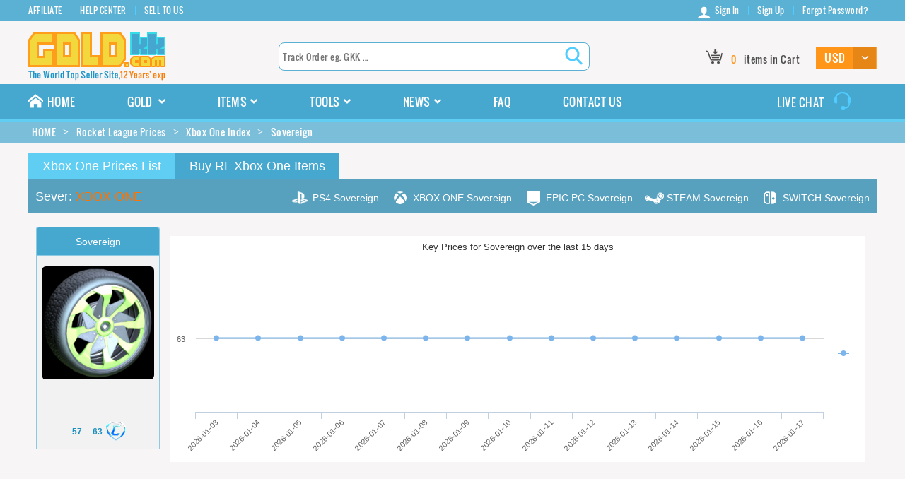

--- FILE ---
content_type: text/html; charset=utf-8
request_url: https://www.goldkk.com/rocket-league-prices/xbox-one-index/sovereign
body_size: 12105
content:

    <!DOCTYPE HTML PUBLIC "-//W3C//DTD XHTML 1.0 Transitional//EN" "http://www.w3.org/TR/xhtml1/DTD/xhtml1-transitional.dtd">
<html xmlns="http://www.w3.org/1999/xhtml">
<head>
    <title>Rocket League Sovereign Trading Price Index On Xbox One/Series</title>
    <meta name="keywords" content="Rocket League Sovereign Xbox One Price, Rocket League Sovereign Xbox Series Prices, Rocket League Sovereign Price Xbox One, Rocket League Sovereign Value Xbox One" />
    <meta name="description" content="Rocket League Sovereign Xbox One/Series Prices, Check Out The Accurate And Up To Date Value Of Sovereign In Rocket League Xbox One/Series Trading Market - Best Rocket League Items Trading Store Goldkk.Com! " />
        <meta name="viewport" content="width=device-width, initial-scale=1.0">
    <meta http-equiv="Content-Type" content="text/html; charset=utf-8" />
    <meta http-equiv="Content-Disposition" content="attachment;">
        <meta http-equiv="Content-Security-Policy" content="upgrade-insecure-requests" />
        <link rel="shortcut icon" type="image/icon" href="/images/favicon.ico" />
    <link type="text/css" href="/Content/goldkk.com/css/pc.css?k=36090afb43c0b93ad9bb489b002cb4a5" rel="stylesheet" />
    <link type="text/css" href="/Content/goldkk.com/css/index.css?k=1e961006041795f6be8b57d2cf4d3fdb" rel="stylesheet" />
    <link type="text/css" href="/Content/goldkk.com/css/font-awesome.css?k=45dcae19452d7d2712d5d01871c703c4" rel="stylesheet" />
    <link type="text/css" href="/Content/goldkk.com/css/font.css?k=4fe1fbb306ca01fd3666f88733602b1d" rel="stylesheet" />
    <link type="text/css" href="/Content/goldkk.com/css/nbapack.css?k=b68d9ce9278a3c48256efe7fc37791e1" rel="stylesheet" />
    <script type="text/javascript" src="/Scripts/jquery-1.7.1.js?k=ee0f44ac05d4eb39f7d08a2d5490f021"></script>
    <script type="text/javascript" src="/Scripts/jquery.unobtrusive-ajax.min1.js?k=d9c926bc47b52e0b2f135a27b3f37c37"></script>
    <script type="text/javascript" src="/Scripts/jquery.validate.js?k=915cc7fb87ef1965b2f09260c6fc78fc"></script>
    <script type="text/javascript" src="/Scripts/jquery.validate.unobtrusive%20-%20Copy.js?k=d9c926bc47b52e0b2f135a27b3f37c37"></script>
    <script type="text/javascript" src="/Scripts/jquery.validate.unobtrusive.js?k=bf337ed55ab9f3d5f46423877a54c143"></script>
    <script type="text/javascript" src="/Scripts/static.js?k=00b8a1df144d1e1dc7221ee1db489105"></script>
    <script type="text/javascript" src="/Scripts/buy.js?k=797c08150787fccec9f5b9640673abd1"></script>
    <script type="text/javascript" src="/Scripts/jquery.cookie.js?k=e20ac4851c83a9e38de3c560164155ff"></script>
    <script type="text/javascript" src="/Scripts/message.js?k=bbc5c516146fe85bdf8cd7a14510d0f4"></script>
        <script async="async" src="//pagead2.googlesyndication.com/pagead/js/adsbygoogle.js"></script>
        <script type="text/javascript" src="//platform-api.sharethis.com/js/sharethis.js#property=5c9997c99852eb0011ce9d0c&product=inline-share-buttons" async="async"></script>
        <script>
            (adsbygoogle = window.adsbygoogle || []).push({
                google_ad_client: "ca-pub-5066384797658713",
                enable_page_level_ads: true
            });
        </script>
</head>
<body>
    
<script type="text/javascript" src="/Scripts/flash.js?k=02cc90c15d6f9a8a491c43d66e5d845e"></script>
    <header>
        <div class="nav-bottom">
            <div class="width-1200 cf f-oswald">
                <ul class="float_left">
                    <li><a href="/affiliate" rel="nofollow">AFFILIATE</a></li>
                    
                    <li><a href="/help" rel="nofollow">HELP CENTER</a></li>
                    <li><a href="/selltous" rel="nofollow">SELL TO US</a></li>
                </ul>
                
    <ul class="float_right">
        <li><a href="/login.html" rel="nofollow"><i class="icon-user"></i>Sign In</a></li>
        <li><a href="/register.html" rel="nofollow">Sign Up</a></li>
        <li><a href="/forgot.html" rel="nofollow">Forgot Password?</a></li>
    </ul>

            </div>
        </div>
        <div class="width-1200 cf f-oswald">
            <div class="logo float_left"><a href="/"><img src="/images/logo.png" alt="GOLDKK.COM" /></a></div>
            <div class="search float_left">
                <input type="text" placeholder="Track Order eg. GKK ..." class="searorder f-oswald int-search" />
                <input type="button" class="searchicon xpicon" value=" " onclick="SearchOrder();" />
            </div>
            <div class="shop-gold float_right">
                <div class="shopcar float_left" onclick="location.href='';">
                    <i class="xpicon"></i>
                    <span class="col-orange redball"><i>0</i></span>
                    <span>items in Cart</span>
                </div>
                <div class="goldtype float_left">
                    <select onchange="SetGoldType(this)" class="f-oswald">
                                <option selected="selected" value="USD">USD</option>
                                <option value="EUR">EUR</option>
                                <option value="GBP">GBP</option>
                                <option value="AUD">AUD</option>
                                <option value="CAD">CAD</option>
                    </select>
                </div>
            </div>
        </div>
    </header>
    <nav>
        <div class="nav-top">
            <div class="width-1200 cf f-oswald">
                <ul class="float_left">
                    <li><a href="/"><i class="icon-home"></i>HOME</a></li>
                    <li>
                        <span>GOLD <i class="icon-angle-down"></i></span>
                        <div class="nav-gamelist">
                            <ul>
                                    <li>
                                        <img src="/images/Path of Exile.png" alt="Path of Exile Currency" />
                                        <a href="/poe-currency">Path of Exile</a>
                                    </li>
                                    <li>
                                        <img src="/images/DC Universe Online.png" alt="DC Universe Online " />
                                        <a href="/dc-universe-online">DC Universe Online</a>
                                    </li>
                                    <li>
                                        <img src="/images/Diablo2 Resurrected.png" alt="Diablo2 Resurrected Items" />
                                        <a href="/d2r-items">Diablo2 Resurrected</a>
                                    </li>
                                    <li>
                                        <img src="/images/New World.png" alt="New World Gold" />
                                        <a href="/new-world-gold">New World</a>
                                    </li>
                                    <li>
                                        <img src="/images/Maplestory M.png" alt="Maplestory M Mesos" />
                                        <a href="/maplestory-m-mesos">Maplestory M</a>
                                    </li>
                                    <li>
                                        <img src="/images/Diablo Immortal.png" alt="Diablo Immortal Gold" />
                                        <a href="/diablo-immortal-gold">Diablo Immortal</a>
                                    </li>
                                        <li>
                                            <img src="/images/Diablo Immortal.png" alt="Diablo Immortal Platinum" />
                                            <a href="/diablo-immortal-platinum">Diablo Immortal Platinum</a>
                                        </li>
                                    <li>
                                        <img src="/images/Diablo 4.png" alt="Diablo 4 Gold" />
                                        <a href="/diablo4-gold">Diablo 4</a>
                                    </li>
                                    <li>
                                        <img src="/images/eso.png" alt="Elder Scrolls Online Gold" />
                                        <a href="/eso-gold">Elder Scrolls Online</a>
                                    </li>
                                    <li>
                                        <img src="/images/Wild Star.png" alt="Wild Star Gold" />
                                        <a href="/wildstar-gold">Wild Star</a>
                                    </li>
                                
                                <div class="clearfix"></div>
                            </ul>
                        </div>
                    </li>
                    <li>
                        <span>ITEMS<i class="icon-angle-down"></i></span>
                        <div class="nav-gamelist">
                            <ul>
                                
                                <li>
                                    <img src="/images/Path of Exile.png" alt="POE Items" />
                                    <a href="/poe-items">Path of Exile Items</a>
                                </li>
                                
                                
                                <li>
                                    <img src="/images/Diablo2 Resurrected.png" alt="Diablo2 Resurrected Items" />
                                    <a href="/d2r-items">Diablo2 Resurrected Items</a>
                                </li>
                                <li>
                                    <img src="/images/Diablo2 Ladder.png" alt="D2R Ladder Items" />
                                    <a href="/d2r-ladder-items">D2R Ladder Items</a>
                                </li>
                                <li>
                                    <img src="/images/Diablo Immortal.png" alt="Diablo Immortal Eternal Orb" />
                                    <a href="/diablo-immortal-eternal-orb">Diablo Immortal Eternal Orb</a>
                                </li>
                                <div class="clearfix"></div>
                            </ul>
                        </div>
                    </li>
                    <li>
                        <span>TOOLS<i class="icon-angle-down"></i></span>
                        <div class="nav-gamelist">
                            <ul>
                                <li>
                                    <img src="/images/Rocket League.png" alt="Rocket League Prices" />
                                    <a href="/rocket-league-prices">Rocket League Prices</a>
                                </li>
                                <li>
                                    <img src="/images/Rocket League.png" alt="Rocket League Designs" />
                                    <a href="/rocket-league-designs-list">Rocket League Designs</a>
                                </li>
                                <li>
                                    <img src="/images/Path of Exile.png" alt="POE Currency Rates" />
                                    <a href="/poe-currency-exchange-rates">Path of Exile Currency Rates</a>
                                </li>
                                <li>
                                    <img src="/images/Path of Exile.png" alt="Path Of Exile Data" />
                                    <a href="/poe-data">Path Of Exile Data</a>
                                </li>
                                <li>
                                    <img src="/images/Path of Exile.png" alt="POE Items Simulator" />
                                    <a href="/poe-items-simulator">POE Items Simulator</a>
                                </li>
                                
                                <div class="clearfix"></div>
                            </ul>
                        </div>
                    </li>
                    <li>
                        <span>
                            <a href="/news">NEWS</a><i class="icon-angle-down"></i>
                        </span>
                        <div class="nav-gamelist" style="width: 265px;">
                            <ul>
                                
                                <li>
                                    <img src="/images/Path%20of%20Exile.png" alt="Path Of Exile News" />
                                    <a href="/path-of-exile-news">Path Of Exile News</a>
                                </li>
                                <div class="clearfix"></div>
                            </ul>
                        </div>
                    </li>
                    <li><a href="/faq.html" rel="nofollow">FAQ</a></li>
                    <li><a href="/contactus.html" rel="nofollow">CONTACT US</a></li>
                    
                </ul>
                <p class="float_right">
                    <a href="javascript:void(0)" onclick="LiveChatWidget.call('maximize');return false;">
                        <span>LIVE CHAT</span>
                        <i class="xpicon live-icon"></i>
                    </a>
                </p>
            </div>
        </div>
    </nav>

    
<div class="src " itemscope itemtype="http://schema.org/BreadcrumbList">
    <div class="width-1200">
        <ul class="width-1200">
            <li itemprop="itemListElement" itemscope itemtype="http://schema.org/ListItem"><a id="/" href="/" itemscope itemtype="http://schema.org/Thing" itemprop="item"><span itemprop="name">HOME</span></a><i class="icon-angle_right"></i><meta itemprop="position" content="1" /></li><li itemprop="itemListElement" itemscope itemtype="http://schema.org/ListItem"><a id="/rocket-league-prices" itemscope itemtype="http://schema.org/Thing" itemprop="item" href="/rocket-league-prices"><span itemprop="name">Rocket League Prices</span></a><i class="icon-angle_right"></i><meta itemprop="position" content="2" /></li><li itemprop="itemListElement" itemscope itemtype="http://schema.org/ListItem"><a id="/rocket-league-prices/xbox-one-index" itemscope itemtype="http://schema.org/Thing" itemprop="item" href="/rocket-league-prices/xbox-one-index"><span itemprop="name">Xbox One Index</span></a><i class="icon-angle_right"></i><meta itemprop="position" content="3" /></li><li itemprop="itemListElement" itemscope itemtype="http://schema.org/ListItem"><span itemscope="" itemtype="http://schema.org/Thing" itemprop="item" id="/rocket-league-prices/xbox-one-index/sovereign"><span itemprop="name">Sovereign</span></span><meta itemprop="position" content="4" /></li>
        </ul>
    </div>
</div>

<div class="conten">
    <div class="sellitemsbox sellboxtwo rl-items-panel">
        <div class="rl-items trading-items">
            <div class="nav-items">
                <ul>
                    <a href="/rocket-league-prices/xbox-one-index"><li class="add-bgcolor">Xbox One Prices List</li></a>
                    <a href="/rocket-league-items/xbox one"> <li class="buy-items-shopping">Buy RL Xbox One Items</li></a>
                </ul>
            </div>
            <div class="trading-center">Click Item Name To View Prices For The Item Over The Last 15 Days!</div>
            <div id="cellcontainer" style="position:absolute;z-index:100; display:none;">
                <div class="celltitle">
                    <span> Breakout - Rad Reindeer</span>
                    <span id="cellcontainerPrices"></span>
                    <i class="closeprices">×</i>
                </div>
                <canvas id="priceHoverGraph"></canvas>
            </div>
            <div class="pro-tip">
                <div class="rl_servername">
                    Sever: <em>XBOX ONE</em>
                </div>
                                <div class="tra-serch">
                    <ul>
                        <a href="/rocket-league-prices/ps4-index/sovereign">
                            <li class="tra-serch-psbg">PS4 Sovereign</li>
                        </a>
                        <a href="/rocket-league-prices/xbox-one-index/sovereign">
                            <li class="tra-serch-xbbg">XBOX ONE Sovereign</li>
                        </a>
                        <a href="/rocket-league-prices/epic-pc-index/sovereign">
                            <li class="tra-serch-epic">EPIC PC Sovereign</li>
                        </a>
                        <a href="/rocket-league-prices/steam-pc-index/sovereign">
                            <li class="tra-serch-stbg">STEAM Sovereign</li>
                        </a>
                        <a href="/rocket-league-prices/switch-index/sovereign"><li class="tra-serch-swbg">SWITCH Sovereign</li></a>
                    </ul>
                </div>
                <div class="clearfix"></div>
            </div>
            <div class="coin-list cf trading">
                    <div class="gold-list">
                        <div class="gold-rl cf">
                                        <div itemscope itemtype="http://schema.org/Product" class="goldrl-box" data-sort="0" data-index="0">
                                                <div class="rl-name" itemprop="name">Sovereign</div>
                                            <div class="rl-type" style="display:none;">Wheels</div>
                                            
                                            <div class="rl-img rl-price priceDefault" data-prices="63,63,63,63,63,63,63,63,63,63,63,63,63,63,63">
                                                <img src="/images/rocket league/items/PS4-Sovereign.png" itemprop="image" alt="Sovereign" onerror="this.src = '/images/rocket%20league/items/default.png';" />
                                                <div class="icon-Pricetrend"></div>
                                            </div>
                                            
                                                    <div class="rl-color" style="padding: 7px;margin-top: -4px;"></div>
                                            <div class="rl-rarebox rl-limited">Limited</div>
                                            <div class="keys" itemprop="offers" itemscope itemtype="http://schema.org/AggregateOffer">
                                                <meta itemprop="offerCount" content="15" />
                                                <em class="poeprice1" itemprop="lowPrice">57</em> - <em class="poeprice2" itemprop="highPrice">63</em><span itemprop="priceCurrency" content="USD">
                                                    <img src="/images/credits-pr.png" alt="Credits" class="key" />
                                                </span>
                                            </div>
                                            <div itemscope itemtype="http://schema.org/Brand" itemprop="brand" style="display:none;">
                                                <meta itemprop="name" content="GOLDKK" />
                                                <meta itemprop="logo" content="https://www.goldkk.com/images/logo.png" />
                                            </div>
                                            <meta itemprop="sku" content="item" />
                                            <meta itemprop="description" content="Sovereign" />
                                        </div>
                        </div>
                    </div>
                
                <div class="clearfix"></div>
            </div>
            <div class="search-list cf"></div>
        </div>
    </div>
    <div class="pricedata" style="width: 82%;margin: -340px  0 0 200px;">
        <div id="container" style="height:320px;width:;"></div>
    </div>
        <div style="padding-bottom:10px;"></div>
    <div style="margin:5px 0 10px;">
        <script async src="//pagead2.googlesyndication.com/pagead/js/adsbygoogle.js"></script>
        <!-- website bottom -->
        <ins class="adsbygoogle"
             style="display:block"
             data-ad-client="ca-pub-5066384797658713"
             data-ad-slot="3034896061"
             data-ad-format="auto"
             data-full-width-responsive="true"></ins>
        <script>
            (adsbygoogle = window.adsbygoogle || []).push({});
        </script>
    </div>
    <div class="servertxt cf">
        <div class="servertxt-left fr">
            <div class="sl-top">
                <h2>rocket league Sovereign price on xbox one/series</h2>
            </div>
            <div class="sl-bottom">
                <p>the daily updated and most accurate <span style="color: rgb(247, 150, 70);"><strong>rocket league&nbsp;Sovereign prices</strong></span> in credits on xbox one and xbox series are provided here as soon as possible while looking sleek, check out the value of&nbsp;Sovereign in rocket league xbox one/series&nbsp;market! here you also can view the price of&nbsp;Sovereign in <span style="text-decoration: underline;"><strong>rocket league credits</strong></span>&nbsp;over the last 15 days and get know the&nbsp;Sovereign price change trending on xbox one well. also the related rocket league items of Sovereign are listed here, you can fast go to check out their rocket league prices by clicking the name.</p><p><br/></p><p>Welcome to checking out the rocket league&nbsp;Sovereign trading price on xbox one, accurate and up to date&nbsp;Sovereign value on xbox one/series.&nbsp; our rocket league Sovereign xbox one/series&nbsp;price guide is the fastest, most powerful and easiest to use, and can help you do the best rocket league Sovereign trading on xbox one. so remember to check back the timely rl&nbsp;Sovereign value in credits before you trade!</p><p><br/></p><p style="white-space: normal;">remember to check out the instant prices for the Sovereign before you make the&nbsp;<a href="https://www.goldkk.com/rocket-league-items" target="_blank" style="text-decoration: underline;"><strong>rocket league items</strong></a>&nbsp;trading, no matter you are going to do exchange with other players or do trading on a&nbsp;<strong>reliable&nbsp;</strong><a href="https://www.goldkk.com/rocket-league-items" target="_blank" style="text-decoration: underline;"><strong>rocket&nbsp;league items trading store</strong></a>, the up to date price can ensure you do fair trading, save rocket league credits and earn good profit!&nbsp;Not enough credits for your game? On Goldkk.com, you also could&nbsp;<a href="https://www.goldkk.com/rocket-league-items" target="_blank"><strong style="white-space: normal;">buy Rocket League Credits</strong></a>&nbsp;at the best prices!</p>
            </div>
        </div>
        <div class="servertxt-right fl">
            <img src="/images/rocket%20league-bg.jpg" />
        </div>
        <div class="clearfix"></div>
    </div>
    <script type="text/javascript" src="/Scripts/highchartsTrading.js"></script>
    <script type="text/javascript" src="/Scripts/tradpricesdata.js?v=1"></script>
    <script type="text/javascript" src="/Scripts/jQuery-shopping.js"></script>
    <script type="text/javascript">
        $(document).ready(function () {
            var change_date = function (days) {
                // 参数表示在当前日期下要增加的天数
                var now = new Date();
                // + 1 代表日期加，- 1代表日期减
                now.setDate((now.getDate() + 1) - 1 * days);
                var year = now.getFullYear();
                var month = now.getMonth() + 1;
                var day = now.getDate();
                if (month < 10) {
                    month = '0' + month;
                }
                if (day < 10) {
                    day = '0' + day;
                }

                return year + '-' + month + '-' + day;
            };
            if ($(".goldrl-box:visible").length == 1) {
                $(".trading-center").hide();
                var datalist = "";
                for (var i = 15; i >= 1; i--) {
                    datalist += change_date(i) + ",";
                }
                var dataArray = new Array();
                var pricesdata = $(".rl-price").attr("data-prices").split(',');
                for (var i = 0; i < pricesdata.length; i++) {
                    dataArray.push(parseFloat(pricesdata[i]));
                }
                //$('.trdingitems-name h2').html("" + $(".rl-name").text() + " Trading Prices In Rocket League Xbox One  Market")
                datalist = datalist.substring(0, datalist.length - 1);
                $('#container').highcharts({
                    title: {
                        text: 'Key Prices for ' + $(".rl-name").text() + ' over the last 15 days',
                        x: -0,
                        align: navigator.userAgent.match(/mobile/i) ? "left" : 'center',
                        style: {
                            fontSize: "13px"
                        }
                    },
                    xAxis: {
                        categories: datalist.split(",")
                    },
                    yAxis: {
                        plotLines: [{
                            value: 0,
                            width: 1,
                            color: '#808080'
                        }]
                    },
                    tooltip: {
                        valueSuffix: ''
                    },
                    legend: {
                        layout: 'vertical',
                        align: 'right',
                        verticalAlign: 'middle',
                        borderWidth: 0
                    },
                    series: [{
                        name: ' ',
                        data: dataArray //[7.0, 6.9, 9.5, 14.5, 18.2, 21.5, 25.2, 26.5, 23.3, 18.3, 13.9, 9.6, 9.6, 9.6]
                    }]
                });
            } else {
                $(".pricedata").hide();
                if (!navigator.userAgent.match(/mobile/i)) {
                    //$(".rl-price").on("mouseover", function () {//.mouseover(function () {
                    $("body").on("mouseover", ".rl-price", function () {
                        var pricesdata = $(this).attr("data-prices");
                        if (pricesdata == "") {
                            var dd = '';
                            $.ajax({
                                type: "post",
                                async: false,
                                url: "/GoldList/GetTradPriceName",
                                data: { info: $(this).attr("data-info"), server: 'Xbox One' },
                                success: function (msg) {
                                    dd = msg;
                                }
                            });
                            $(this).attr("data-prices", dd);
                        }

                        var posX, posY;
                        posY = $(this).offset().top - 150;
                        posX = $(this).offset().left + $(this).width();
                        $("#cellcontainer").css('z-index', '100');
                        $("#cellcontainer").css('display', 'block');
                        $("#cellcontainer").css('opacity', '1');
                        $("#cellcontainer").css('top', posY + 108);//451px
                        if ($('body').width() < 1920 && posX > $('body').width() / 1.5) {
                            $("#cellcontainer").css('left', posX - 300 - $(this).width() - 3);
                        }
                        else {
                            $("#cellcontainer").css('left', posX + 3);
                        }

                        var pricesp = $(this).parents(".goldrl-box").find(".poeprice1").text() + " - " + $(this).parents(".goldrl-box").find(".poeprice2").text();
                        createMiniGraph($(this).attr("data-prices"), getColor(this), pricesp);//$(this).data("prices")
                    });
                    //$(".rl-price").mouseleave(function () {
                    $("body").on("mouseleave", ".rl-price", function () {
                        $("#cellcontainer").css('display', 'none');
                    });
                } else {
                    //$(".icon-Pricetrend").bind("click", function () {
                    $("body").on("click", ".icon-Pricetrend", function () {
                        var pricesdata = $(this).parent(".rl-price").attr("data-prices");
                        if (pricesdata == "") {
                            var dd = '';
                            $.ajax({
                                type: "post",
                                async: false,
                                url: "/GoldList/GetTradPriceName",
                                data: { info: $(this).attr("data-info"), server: 'Xbox One' },
                                success: function (msg) {
                                    dd = msg;
                                }
                            });
                            $(this).parent(".rl-price").attr("data-prices", dd);
                        }

                        var posX, posY;
                        posY = $(this).offset().top - 150;
                        posX = $(this).offset().left + $(this).width();
                        $(".goldrl-box").css("z-index", 0);
                        $("#cellcontainer").css('z-index', '100');
                        $("#cellcontainer").css('display', 'block');
                        $("#cellcontainer").css('opacity', '1');
                        $("#cellcontainer").css('top', posY - 25);//451px
                        if ($('body').width() < 1920 && posX > $('body').width() / 1.5) {
                            $("#cellcontainer").css('left', posX - 337 - $(this).width() - 3);
                        }
                        else {
                            $("#cellcontainer").css('left', posX + 10);
                        }
                        var pricesp = $(this).parents(".goldrl-box").find(".poeprice1").text() + " - " + $(this).parents(".goldrl-box").find(".poeprice2").text();
                        createMiniGraph($(this).parent(".rl-price").attr("data-prices"), getColorClick($(this).parent(".rl-price")), pricesp);//$(this).parent(".rl-price").data("prices")
                    });
                    //$(".closeprices").bind("click", function () {
                    $("body").on("click", ".closeprices", function () {
                        $(".goldrl-box").css("z-index", 99999);
                        $("#cellcontainer").css('display', 'none');
                    });
                }
            }
        });
        $(".goldrl-box .poeadd").bind("click", function () {
            var box = $(this).parents(".rl-buy").find(".rl-numberbox");
            var num = $(this).parents(".rl-buy").find(".items-quantity");
            var step = parseInt(num.attr("step"));

            if (parseInt(num.val()) < parseInt(num.attr("min")) ||
                parseInt(num.val()) > parseInt(num.attr("max"))) {
            }
            if (isNaN(num.val()) || parseInt(num.val()) % step != 0) {
                num.select();
                return false;
            }
            if (isNaN(num.val()) || parseInt(num.val()) < 1) {
                num.select();
                return false;
            }
        });

        $(".poenum").bind("change oninput keyup", function () {
            if ($(this).val() == "") {
                return;
            }
            else {
                var poeprice = (parseFloat($(this).attr("tag")) * parseFloat($(this).val())).toFixed(2);
                $(this).parent().parent().find(".poeprice").html(poeprice);

                var poeadd = $(this).parent().parent().find(".poeadd");
                poeadd.attr("href", poeadd.attr("tag").replace("{0}", $(this).val()));
                var poebuy = $(this).parent().parent().find(".poebuy");
                poebuy.attr("href", poebuy.attr("tag").replace("{0}", $(this).val()));
            }
        });

        //初始化排序
        var initSort = function () {
            $(".items-color").change();

            //$(".priceup select").val("1");
            //$(".priceup select").change();
        };

        function TabCreate(tabtit, tab_conbox, shijian) {
            $(tabtit).find("em:eq(1)").addClass("on").show();
            $(tab_conbox).find(".gold-list").hide();
            $(tab_conbox).find(".gold-list:first").show();

            $(tabtit).find("em").bind(shijian, function () {
                if ($(this).attr("tag") == "0") {
                    $(this).addClass("on").siblings("em").removeClass("on");
                    doSearch(true);
                    return;
                }

                resetPanel();
                $(this).addClass("on").siblings("em").removeClass("on");
                var activeindex = $(tabtit).find("em").index(this) - 1; //加了ALL
                $(tab_conbox).children().eq(activeindex).show().siblings(".gold-list").hide();
                initSort();
                return false;
            });
        }
        TabCreate(".coin-title", ".coin-list", "click");

        $(".items-color").live("change", function () {
            var arr = $(this).val().split('$');
            var row = $(this).parents(".goldrl-box");
            var pricel = arr[2].split('-');
            if (pricel.length >= 2) {
                row.find(".poeprice1").text(pricel[0]);
                row.find(".poeprice2").text(pricel[1]);
            }
            row.find(".rl-img img:first").attr("src", "/images/rocket league/items/" + arr[3]);
            row.find(".rl-img").attr("class", "rl-img rl-price price" + arr[1].split('|')[1].replace(" ", ""));
            row.find(".rl-img").attr("data-info", arr[6]);
            row.find(".rl-img").attr("data-prices", "");
            row.find(".rl-deliv b").text(arr[4]);
            row.find(".rl-rarebox").text(arr[5]).removeClass().addClass("rl-rarebox rl-" + arr[5].replace(" ", "").toLowerCase());
            row.find(".rl-center").removeClass().addClass("rl-center bg-" + arr[5].replace(" ", "").toLowerCase())
            row.find("input.rlbtn").each(function () {
                var input = $(this);
                $.each([
                    { attr: "tag", value: input.attr("tag") },
                    { attr: "href", value: input.attr("href") }],
                    function (i, e) {
                        var v = e.value;
                        v = v.replace(/AddGold\/\d+/gi, "AddGold/" + arr[0]);
                        v = v.replace(/Token=.+/gi, "Token=" + arr[1]);
                        input.attr(e.attr, v);
                    });
            });
        });

        $(".items-quantity").bind("change keyup", function () {
            var value = $(this).val();
            var row = $(this).parents(".goldrl-box");
            row.find("input.rlbtn").each(function () {
                var input = $(this);
                $.each([
                    { attr: "tag", value: input.attr("tag") },
                    { attr: "href", value: input.attr("href") }],
                    function (i, e) {
                        var v = e.value;
                        v = v.replace(/goldNum=\d*&/gi, "goldNum=" + value + "&");
                        input.attr(e.attr, v);
                    });
            });
        });

        var resetPanel = function () {
            $(".search-color").val("");
            $(".trading-search-rarities").val("");
            $(".itemname").val("");

            var select = $(".items-color");
            select.find("option").removeAttr("selected");
            select.find("option:first").attr("selected", "selected");
            select.change();

            $(".gold-list:eq(0)").show();
            $(".gold-list:gt(0)").hide();
            $(".search-list").html("").hide();
            window.searchItems = null;
        };

        var doSearch = function (all) {
            var color = $(".search-color").val(),
                rarity = $(".trading-search-rarities").val(),
                item = $(".itemname").val().trim();
            if (all != true && color.length == 0 && rarity.length == 0 && item.length == 0) {
                resetPanel();
                return;
            }

            window.searchItems = [];
            $(".gold-list").hide();
            var dateV = 0;
            $(".gold-list .goldrl-box").each(function (i) {
                var f = true, e = $(this), select = e.find(".items-color");
                if (color.length > 0 || rarity.length > 0) {
                    if (select.length > 0) {
                        var colors = [], rarities = [];
                        e.find(".items-color option").each(function (i, e2) {
                            var values = $(e2).val().split('$');
                            colors.push(values[1].split('|')[1]);
                            rarities.push(values[5]);
                        });
                        if (color.length > 0) {
                            var index = colors.indexOf(color);
                            if (select.length > 0) {
                                select.find("option").removeAttr("selected");
                                select.find("option:eq(" + index + ")").attr("selected", "selected");
                                select.change();
                            }
                            f &= index > -1;
                        }
                        if (rarity.length > 0) {
                            var index = rarities.indexOf(rarity);
                            //选中以颜色为准
                            if (select.length > 0 && color.length == 0) {
                                select.find("option").removeAttr("selected");
                                select.find("option:eq(" + index + ")").attr("selected", "selected");
                                select.change();
                            }
                            f &= index > -1;
                        }
                    } else {
                        f &= false;
                    }
                } else if (select.length > 0) {
                    //还原颜色选中顶
                    select.find("option").removeAttr("selected");
                    select.find("option:first").attr("selected", "selected");
                    select.change();
                }
                if (rarity.length > 0) {
                    var wear = e.find(".rl-rarebox").text();
                    var regExp = new RegExp(wear, "gi");
                    var flag22 = regExp.test(rarity) && wear != "";
                    if (wear.length > 0 && select.length == 0) {
                        f = flag22;
                    } else {
                        f = flag22 && f;
                    }
                }
                if (item.length > 0) {
                    //$(".coin-title").find("em:eq(0)").removeClass("on");
                    //$(".coin-title").find("em:eq(0)").addClass("on").show();

                    //$(".coin-title").find("em:eq(0)").addClass("on").siblings("em").removeClass("on");放开ALL
                    var itemname = e.find(".rl-name").text();
                    var regExp = new RegExp(item, "gi");
                    if (!(regExp.test(itemname) ||
                          regExp.test(itemname.replace(/\s+/gi, "")))) {
                        f &= false;
                    }
                }

                if (f && e.find(".rl-type").text() == $(".coin-title .on").text()) {
                    dateV = 1;
                    var item2 = $(e.prop("outerHTML"));
                    window.searchItems.push({
                        i: i,
                        item: item2,
                        name: item2.find(".rl-name").text(),
                        price: item2.find(".poeprice1").text() + " - " + item2.find(".poeprice2").text()
                    });
                }
            });
            if (dateV == 0) {
                $(".gold-list .goldrl-box").each(function (i) {
                    var f = true, e = $(this), select = e.find(".items-color");
                    if (color.length > 0 || rarity.length > 0) {
                        if (select.length > 0) {
                            var colors = [], rarities = [];
                            e.find(".items-color option").each(function (i, e2) {
                                var values = $(e2).val().split('$');
                                colors.push(values[1].split('|')[1]);
                                rarities.push(values[5]);
                            });
                            if (color.length > 0) {
                                var index = colors.indexOf(color);
                                if (select.length > 0) {
                                    select.find("option").removeAttr("selected");
                                    select.find("option:eq(" + index + ")").attr("selected", "selected");
                                    select.change();
                                }
                                f &= index > -1;
                            }
                            if (rarity.length > 0) {
                                var index = rarities.indexOf(rarity);
                                //选中以颜色为准
                                if (select.length > 0 && color.length == 0) {
                                    select.find("option").removeAttr("selected");
                                    select.find("option:eq(" + index + ")").attr("selected", "selected");
                                    select.change();
                                }
                                f &= index > -1;
                            }
                        } else {
                            f &= false;
                        }
                    } else if (select.length > 0) {
                        //还原颜色选中顶
                        select.find("option").removeAttr("selected");
                        select.find("option:first").attr("selected", "selected");
                        select.change();
                    }
                    if (rarity.length > 0) {
                        var wear = e.find(".rl-rarebox").text();
                        var regExp = new RegExp(wear, "gi");
                        var flag22 = regExp.test(rarity) && wear != "";
                        if (wear.length > 0 && select.length == 0) {
                            f = flag22;
                        } else {
                            f = flag22 && f;
                        }
                    }
                    if (item.length > 0) {
                        //$(".coin-title").find("em:eq(0)").removeClass("on");
                        //$(".coin-title").find("em:eq(0)").addClass("on").show();

                        $(".coin-title").find("em:eq(0)").addClass("on").siblings("em").removeClass("on");
                        var itemname = e.find(".rl-name").text();
                        var regExp = new RegExp(item, "gi");
                        if (!(regExp.test(itemname) ||
                              regExp.test(itemname.replace(/\s+/gi, "")))) {
                            f &= false;
                        }
                    }

                    if (f) {
                        var item2 = $(e.prop("outerHTML"));
                        window.searchItems.push({
                            i: i,
                            item: item2,
                            name: item2.find(".rl-name").text(),
                            price: item2.find(".poeprice1").text() + " - " + item2.find(".poeprice2").text()
                        });
                    }
                });
                sortSearchItems();
            } else {
                sortSearchItems();
            }
        }
        $(".search-color,.trading-search-rarities").live("change", doSearch);
        $(".itemname").live("keyup", doSearch);

        $(".priceup select").live("change", function () {
            var expires = new Date();
            expires.setHours(expires.getHours() + 4);
            $.cookie("_gasort", $(this).val(), { expires: expires });

            sortSearchItems();
        });

        $(".keycolor").live("click", function () {
            var arr = $(this).parents(".rl-color").find("select option");
            if (arr.length > 0) {
                var title = arr[0].value.split('|')[0].split('$')[1];
                var html = "";
                $(".top_text").html("<h3>" + title + " Prices</h3>");
                for (var i = 0; i < arr.length; i++) {
                    var txt = arr[i].value;
                    html += "<div class=\"down_list\"><div class=\"list_img float_left\"><img src=\"/images/rocket league/items/" + txt.split('$')[3] + "\" alt=\"\"></div><div class=\"list_name float_left\">" + txt.split('$')[1].split('|')[1] + "</div><div class=\"list_price float_left\"><p>" + txt.split('$')[2] + "</p></div><div class=\"clearfix\"></div><div style=\"border-bottom:1px #8c8c8c dashed;\"></div></div>";
                }
                $(".down_center").html(html);
                $(".pricesmodal").show();
            }
        });

        var sortSearchItems = function () {
            //排序方法
            var s = parseInt($.cookie("_gasort") || "1");
            var itemSort = function (a, b, c) {
                var v = 0;
                switch (s) {
                    case 2:
                        v = b.price - a.price;
                        if (v != 0) {
                            return v;
                        }
                    case 3:
                        v = a.price - b.price;
                        if (v != 0) {
                            return v;
                        }
                }
                var array1 = [a.name, b.name];
                var array2 = array1.slice(0);
                array1.sort();
                return array1[0] == array2[0] ? -1 : 1;
            };

            if (window.searchItems) {
                var thisSearchItems = [],
                    copySearchItems = window.searchItems.slice(0),
                    searchPanel = $(".search-list").html("");
                $.each(copySearchItems, function (i, e) {
                    var items = derivedItems(e);
                    thisSearchItems = thisSearchItems.concat(items);
                });
                thisSearchItems.sort(itemSort);
                $.each(thisSearchItems, function (i, e) {
                    searchPanel.append(e.item).show();
                    if (e.change) e.change();
                });
                pagingItems(searchPanel);
            }
            else {
                //排序当前选中分类
                $(".gold-list").each(function () {
                    var gl = $(this);
                    if (!gl.is(":hidden")) {
                        if (gl.attr("data-method") == "5" || gl.attr("data-method") == "12") {
                            return;
                        }
                        var categoryItems = [], originalItems = [];
                        gl.find(".goldrl-box").each(function (i, e) {
                            var item2 = $(this).clone(true);
                            var item = {
                                i: parseInt(item2.attr("data-index")),
                                item: item2,
                                name: item2.find(".rl-name").text(),
                                price: item2.find(".poeprice1").text() + " - " + item2.find(".poeprice2").text(),
                                sort: parseInt(item2.attr("data-sort"))
                            };
                            if (s == 1 && item.sort > 0) {
                                originalItems.push(item);
                            } else {
                                categoryItems.push(item);
                            }
                        });

                        categoryItems.sort(itemSort);
                        if (originalItems.length > 0) {
                            originalItems.sort(function (a, b) { return b.sort - a.sort; })
                            $.each(originalItems, function (i, e) { categoryItems.splice(e.i, 0, e); });
                        }

                        gl.html("");
                        $.each(categoryItems, function (i, e) {
                            gl.append(e.item).show();
                        });
                    }
                });
            }
        };
        var derivedItems = function (obj) {
            //展示不同颜色只针对输入了物品名称
            var searchItemname = $(".itemname").val().trim();
            if (searchItemname == "") {
                return [obj];
            }
            var html = obj.item.prop("outerHTML"), item = $(html);
            var items = [{ i: obj.id, name: obj.name, item: item, price: obj.price }];
            var color = item.find(".items-color").attr("disabled", "true"), options = color.find("option");
            if (color.length > 0 && options.length > 0) {
                id1 = color.val().match(/\d+/);
                $.each(options, function (i, e) {
                    var item2 = $(html);
                    var select = item2.find(".items-color");
                    var option = select.find("option:eq(" + i + ")");
                    var id2 = option.val().match(/\d+/);

                    if (id1[0] != id2[0]) {
                        var price = option.val().match(/\$[\d\s-\sd\.]+\$/)[0].replace("$", "");
                        items.push({
                            item: item2,
                            name: item2.find(".rl-name").text(),
                            price: price,
                            change: function () {
                                option.attr("selected", "selected");
                                select.change();
                                select.attr("disabled", "true");
                            }
                        });
                    }
                });
            }
            return items;
        };
        var pagingItems = function (panel) {
            var size = 24;
            var count = $(panel).find(".goldrl-box").length;
            var pageDiv = $("<div class=\"items-page\"></div>");
            if (count > size) {
                $(".search-list").append(pageDiv);

                var total = (count + size - 1) / size;
                for (var i = 1; i <= total; i++) {
                    pageDiv.append("<a href='javascript:;'>" + i + "</a>");
                }

                pageDiv.find("a").each(function () {
                    $(this).live("click", function () {
                        pageDiv.find("a").removeClass("on");
                        $(this).addClass("on");

                        var page = parseInt($(this).text());
                        var skip = (page - 1) * size;
                        $(panel).find(".goldrl-box").each(function (i, e) {
                            if (i < skip || i > (skip + size - 1)) {
                                $(this).hide();
                            } else {
                                $(this).show();
                            }
                        });
                    });
                })[0].click();
            } else {
                $(".items-page").remove();
            }
        };
        initSort();
    </script>
    <script type="text/javascript">
        //function Crates(html) {
        //    var content = $(".free-crates").html(html).show();
        //    $(".modal .content").append(content);
        //    $(".modal").show();
        //}

        //$(document).ready(function () {
        //    $(".modal .close").click(function () { $(".modal,.free-crates").fadeOut(200); });
        //});
        //$(document).ready(function () {
        //    $(".conter_top .top_close").click(function () { $(".pricesmodal").fadeOut(200); });
        //});
        function Crates(html) {
            var content = $(".down_center").html(html).show();
            $(".top_text").html("<h3>" + $(this).attr("url").match("numdisplay=([^>]*)&")[1] + "</h3>");
            $(".forc_content,.free-crates").show();
        }

        $(document).ready(function () {
            $(".itemsclose .close").click(function () { $(".forc_content,.free-crates").fadeOut(200); });
        });
        $(document).ready(function () {
            $(".conter_top .top_close").click(function () { $(".pricesmodal").fadeOut(200); });
        });
    </script>
    <div id="tipDiv" style="position: fixed; left: 49%; top: 40%; display: none;">
        <img src="/images/loading.gif" />
    </div>
    <div class="forc_content">
        <div class="conter">
            <div class="conter_top itemsclose">
                <div class="top_img float_left"></div>
                <div class="top_text float_left"><h3>Breakout Painted Prices</h3></div>
                <div class="top_close float_right"><i class="close"><img src="/images/forc_close.svg" alt="close"></i></div>
                <div class="clearfix"></div>
            </div>
            <div class="free-content">
                <div class="free-crates">
                    <div class="down_center">
                    </div>
                </div>
            </div>
        </div>
    </div>

    <div class="modal">
        <i class="close"><img src="/images/forc_close.svg" alt=""></i>
        <div class="content"></div>
    </div>
    <div class="free-crates"></div>
    <div class="pricesmodal">
        <div class="conter">
            <div class="conter_top">
                <div class="top_img float_left"><img src="/images/icon_mc_money.png" alt=""></div>
                <div class="top_text float_left"><h3>Breakout Painted Prices</h3></div>
                <div class="top_close float_right"><img src="/images/forc_close.svg" alt=""></div>
                <div class="clearfix"></div>
            </div>
            <div class="free-crates-pricesmodal">
                <div class="down_center">

                </div>
            </div>
        </div>
    </div>
</div>    
    <footer>
        <div class="share">
            <div class="width-1200">
                <ul>
                    <li><a href="https://www.facebook.com/Goldkkstore/" rel="nofollow" target="_blank"><i class="fackb-icon xpicon"></i><span>Facebook</span></a></li>
                    <li><a href="https://twitter.com/GoldkkStore" rel="nofollow" target="_blank"><i class="twit-icon xpicon"></i><span>Twitter</span></a></li>
                    <li><a href="https://www.instagram.com/goldkk_com/" rel="nofollow" target="_blank"><i class="instag-icon xpicon"></i><span>Instagram</span></a></li>
                    <li><a href="https://www.youtube.com/Goldkk" rel="nofollow" target="_blank"><i class="yout-icon xpicon"></i><span>Youtube</span></a></li>
                    <li><a href="https://www.pinterest.com/goldkk_com/" rel="nofollow" target="_blank"><i class="pint-icon xpicon"></i><span>Pinterest</span></a></li>
                    <li><a href="https://www.trustpilot.com/review/www.goldkk.com" rel="nofollow" target="_blank"><i class="trustp-icon xpicon"></i><span>Trustpilot</span></a></li>
                </ul>
            </div>
        </div>
        <div class="foot-con">
            <div class="width-1200">
    <ul>
        <li>
            <span>PRODUCT PAGES</span>
            <div class="foot-a">
                <a href="/rocket-league-items">Rocket League Items</a>
                <a href="/poe-currency">POE Currency</a>
                <a href="/poe-items">Path Of Exile Items</a>
                <a href="/rocket-league-design-pdf">Rocket League PDF</a>
<a href="/poe2-currency">Path of Exile 2 Currency</a>
                <a href="/poe2-items">Path of Exile 2 Items</a>
            </div>
        </li>
        <li>
            <span>ABOUT US</span>
            <div class="foot-a">
                <a href="/conditions.html" rel="nofollow">Terms and Conditions</a>
                <a href="/policy.html" rel="nofollow">Privacy Policy</a>
                <a href="/cancellations.html" rel="nofollow">Return and Exchange Policy</a>
                <a href="/contactus.html" rel="nofollow">Contact US</a>
                <a href="/friend-links" rel="nofollow">Friend Links</a>
            </div>
        </li>
        <li>
            <span>CONTACT</span>
            <div class="foot-a">
                <a href="/cdn-cgi/l/email-protection#99caece9e9f6ebedd9fef6f5fdf2f2b7faf6f4"><span class="__cf_email__" data-cfemail="0b587e7b7b64797f4b6c64676f606025686466">[email&#160;protected]</span></a>
                +1-315-889-1198 (USA)
            </div>
        </li>
        <li>
            <span>TOOLS</span>
            <div class="foot-a">
                <a href="/rocket-league-prices">Rocket League Prices</a>
                <a href="/poe-currency-exchange-rates">POE Currency Rates</a>
                <a href="/rocket-league-designs-list">Rocket League Designs</a>
                <a href="/animal-crossing-diy-recipes-materials-needed">ACNH DIY Recipe Materials</a>
            </div>
        </li>
        <li>
          <div class="foot-logo">
            <img src="/images/logo.png" alt="GOLDKK.COM">
          </div>
            <p>We Support 20 Multiple Global Currencies, 100 Kinds Of Payment Channels</p>
        </li>
    </ul>
    <div class="pay-img"><img src="/images/i-pay.png" alt="Payment" /></div>
    <div class="copyright">
        GOLDKK.COM Copyright 2020, Inc. All Rights Reserved
    </div>
</div>
        </div>
    </footer>
<div class="carlist" id="carlist"></div>
<div id="tipDiv" style="position:fixed;left:calc(50% - 75px);top:calc(50% - 30px);overflow:hidden;display:none;z-index:9999;">
    <img src="/images/loading.gif" />
</div>
<!-- Global site tag (gtag.js) - Google Analytics -->
<script data-cfasync="false" src="/cdn-cgi/scripts/5c5dd728/cloudflare-static/email-decode.min.js"></script><script async src="https://www.googletagmanager.com/gtag/js?id=UA-129747786-1"></script>
<script>
  window.dataLayer = window.dataLayer || [];
  function gtag(){dataLayer.push(arguments);}
  gtag('js', new Date());

  gtag('config', 'UA-129747786-1');
</script>
<!-- Google tag (gtag.js) -->
<script async src="https://www.googletagmanager.com/gtag/js?id=G-H2Z9FTW3PG"></script>
<script>
  window.dataLayer = window.dataLayer || [];
  function gtag(){dataLayer.push(arguments);}
  gtag('js', new Date());

  gtag('config', 'G-H2Z9FTW3PG');
</script>
<script>
    window.__lc = window.__lc || {};
    window.__lc.license = 17869560;
    ;(function(n,t,c){function i(n){return e._h?e._h.apply(null,n):e._q.push(n)}var e={_q:[],_h:null,_v:"2.0",on:function(){i(["on",c.call(arguments)])},once:function(){i(["once",c.call(arguments)])},off:function(){i(["off",c.call(arguments)])},get:function(){if(!e._h)throw new Error("[LiveChatWidget] You can't use getters before load.");return i(["get",c.call(arguments)])},call:function(){i(["call",c.call(arguments)])},init:function(){var n=t.createElement("script");n.async=!0,n.type="text/javascript",n.src="https://cdn.livechatinc.com/tracking.js",t.head.appendChild(n)}};!n.__lc.asyncInit&&e.init(),n.LiveChatWidget=n.LiveChatWidget||e}(window,document,[].slice))
</script>
<noscript><a href="https://www.livechat.com/chat-with/17869560/" rel="nofollow">Chat with us</a>, powered by <a href="https://www.livechat.com/?welcome" rel="noopener nofollow" target="_blank">LiveChat</a></noscript>
        <script>
            $(function () {
                var str = "";
                var count = str.match("ratingCount:([^>]*)},");//[1];
                var ratingValue = str.match(/(?<=ratingValue:)[\d\.]+/gi);
                var name = str.match("Organization,name:([^>]*)}}}");
                if (count != null && ratingValue != null && name != null) {
                    $("#ld-json-pc").show();
                    $("#ld-json-mobile").show();
                    $("#ld-json-pc").html("" + name[1] + " Shopper Approved - " + ratingValue[1] + " Overall Satisfaction Rating Based on " + count[1] + " Customer Ratings");
                    $("#ld-json-mobile").html("" + name[1] + " Shopper Approved - " + ratingValue[1] + " Overall Satisfaction Rating Based on " + count[1] + " Customer Ratings");
                }
            });
        </script>
    <script defer src="https://static.cloudflareinsights.com/beacon.min.js/vcd15cbe7772f49c399c6a5babf22c1241717689176015" integrity="sha512-ZpsOmlRQV6y907TI0dKBHq9Md29nnaEIPlkf84rnaERnq6zvWvPUqr2ft8M1aS28oN72PdrCzSjY4U6VaAw1EQ==" data-cf-beacon='{"version":"2024.11.0","token":"16e06c4b2dc642529d3e2ea3d1dbf3d1","r":1,"server_timing":{"name":{"cfCacheStatus":true,"cfEdge":true,"cfExtPri":true,"cfL4":true,"cfOrigin":true,"cfSpeedBrain":true},"location_startswith":null}}' crossorigin="anonymous"></script>
</body>
</html>

--- FILE ---
content_type: text/html; charset=utf-8
request_url: https://www.google.com/recaptcha/api2/aframe
body_size: 267
content:
<!DOCTYPE HTML><html><head><meta http-equiv="content-type" content="text/html; charset=UTF-8"></head><body><script nonce="WXGt0Cf4pG6hkaUI1qS_Vg">/** Anti-fraud and anti-abuse applications only. See google.com/recaptcha */ try{var clients={'sodar':'https://pagead2.googlesyndication.com/pagead/sodar?'};window.addEventListener("message",function(a){try{if(a.source===window.parent){var b=JSON.parse(a.data);var c=clients[b['id']];if(c){var d=document.createElement('img');d.src=c+b['params']+'&rc='+(localStorage.getItem("rc::a")?sessionStorage.getItem("rc::b"):"");window.document.body.appendChild(d);sessionStorage.setItem("rc::e",parseInt(sessionStorage.getItem("rc::e")||0)+1);localStorage.setItem("rc::h",'1768628301780');}}}catch(b){}});window.parent.postMessage("_grecaptcha_ready", "*");}catch(b){}</script></body></html>

--- FILE ---
content_type: text/css
request_url: https://www.goldkk.com/Content/goldkk.com/css/nbapack.css?k=b68d9ce9278a3c48256efe7fc37791e1
body_size: 4901
content:
.pack-header{display: table;width: 100%;table-layout: fixed;padding: 18px 2%;color: white;box-sizing: border-box;}
.pack-header-side{display: table-cell;	width: 100%;position: relative;vertical-align: middle;}
.pack-header .pack-title {width: 500px;display: table-cell;text-align: center;font-size: 30px;color: white;text-shadow: -1px 0 0 rgba(0,0,0,0.5);padding-top: 18px;}
ul.draft-positions-status{font-size: 25px;line-height: 25px;font-weight: bold;}
.list-inline{padding-left: 0;list-style: none;margin-left: -5px;}
.list-inline > li{display: inline-block;padding-left: 5px;padding-right: 5px;}
.pack-header .pack-header-side .draft-positions-status li{opacity:0.4;}
.pack-header .pack-header-side .pack-open-count{padding-left: 22px;background: url(/img/packs/18/card_hidden_mini.png) no-repeat;background-size: contain;}
.pack-header .pack-header-side .pack-price, .pack-header .pack-header-side .pack-open-count{float: right;margin: -5px 2px;font-size: 25px;line-height: 25px;margin-bottom: 3px;}
.pack-header .pack-header-side .pack-price {display: none;padding-left: 30px;background: url(https://www.buynba2kmt.com/images/nbamt.png) no-repeat;background-size: contain;margin-right: 20px;}
.pack-opened .pack-cards {padding: 0 2%;margin-bottom: 1.5%;display: -webkit-box;display: -moz-box;display: -ms-flexbox;display: -webkit-flex;display: flex;-webkit-flex-wrap: wrap;-moz-flex-wrap: wrap;-ms-flex-wrap: wrap;flex-wrap: wrap;-moz-flex: 1;-ms-flex: 1;-webkit-flex: 1;flex: 1;-webkit-box-pack: center;-moz-box-pack: center;-ms-flex-pack: center;-webkit-justify-content: center;justify-content: center;}
.pack-opened .pack-cards .pack-card-container{width: 17%;margin: 1.5%;position: relative;}
.pack-opened .pack-cards .draft-drag-container{position: relative;}
.pack-opened .pack-cards .pack-card:not(.flipped):not(.disabled), .pack-opened .pack-cards .pack-card.draft {cursor: pointer;}
.pack-opened .pack-cards .pack-card.draft-card{position: absolute;height: 100%;width: 100%;}
.pack-opened .pack-cards .pack-card {perspective: 800px;-webkit-perspective: 800px;transition: transform .3s ease-out;-webkit-transform: transform .3s ease-out;-webkit-transform-style: preserve-3d;-ms-transform-style: preserve-3d;transform-style: preserve-3d;outline: none;}
.pack-opened .pack-cards .pack-card.draft-card img{width: 100%;position: absolute;top: 0;left: 0;bottom: 0;right: 0;}
.pack-opened .pack-cards img{width: 100%;}
.pack-opened .pack-cards .pack-card.draft-card img.captain-hover-hide{opacity: 1;transition: opacity .2s ease-in-out;-webkit-transform: opacity .2s ease-in-out;}
.pack-opened .pack-cards .pack-card.draft-card img.captain-hover-hide:hover{opacity:0;}
.pack-opened .pack-cards .pack-card-container.small {width: 11%;margin: 0.75%;}
.pack-opened .pack-cards .pack-card.disabled{opacity:0.5;}
.pack-opened .pack-cards .pack-card.draft-card{position: absolute;height: 100%;width:100%;}
.pack-opened .pack-cards .dummy{padding-top:143%;}
.fdScore li{height: 70px;}
.text-center{text-align:center;color: #fff;position:relative;z-index: 3;font-size: 14px;font-weight:400;}
.table > thead > tr > th{padding: 8px 15px;border-bottom:1px solid #eaeff0;}
h3.m-t-none{margin-top:8px;font-size: 24px;font-weight: 400;}
table{border-spacing:0;border-collapse:collapse;}
.pack-select-flex {width: 1200px;background: -webkit-linear-gradient(#46a7cf, #2786ad);background: -o-linear-gradient(#46a7cf, #2786ad);background: -moz-linear-gradient(#46a7cf, #2786ad);background: linear-gradient(#46a7cf, #2786ad);border: solid 1px #3a9ac2;border-radius: 10px;box-shadow: 0px 0px 20px 3px #fff;position: fixed;top: 30%;left: calc(50% - 600px);}
.poesim-close{position: absolute;top: 20px;right: 20px;}
.poesim-close i{display: block;height: 32px;width: 32px;text-align: center;background: -webkit-linear-gradient(#fffe6d, #ffbb19);background: -o-linear-gradient(#fffe6d, #ffbb19);background: -moz-linear-gradient(#fffe6d, #ffbb19);background: linear-gradient(#fffe6d, #ffbb19);border-radius: 30px;cursor: pointer;font-size:26px;line-height: 28px;color: #4c0c0d;text-decoration: none;}
.pack-select-flex .pack-box {padding: 100px 16px 100px 16px;display: -webkit-box;display: -moz-box;display: -ms-flexbox;display: -webkit-flex;display: flex;-webkit-flex-wrap: wrap;-moz-flex-wrap: wrap;-ms-flex-wrap: wrap;flex-wrap: wrap;-moz-flex: 1;-ms-flex: 1;-webkit-flex: 1;flex: 1;-webkit-box-pack: center;-moz-box-pack: center;-ms-flex-pack: center;-webkit-justify-content: center;justify-content: center;}
.pack-select-flex .pack-box .back,.pack-select-flex .pack-box .front {margin: 0 15px;}
.pack-opened .pack-cards .pack-card:hover:not(.disabled):not(.draft-finished), .pack-opened .pack-cards .pack-card:focus:not(.disabled):not(.draft-finished), .pack-opened .pack-cards .pack-card:hover.draft:not(.ui-draggable-dragging), .pack-opened .pack-cards .pack-card:focus.draft:not(.ui-draggable-dragging) {	-webkit-transform: scale(1.075);-ms-transform: scale(1.075);transform: scale(1.075);}
.pack-select-flex .pack-box .back img:hover{-webkit-transform: scale(1.075);-ms-transform: scale(1.075);transform: scale(1.075);box-shadow: 0 0 16px 0 #a4e5ff;}
.pack-select-flex .pack-box .back img {transition: transform .3s ease-out;-webkit-transform: transform .3s ease-out;max-width: 162px;}
.pack-opened .pack-cards .pack-card .back,.pack-opened .pack-cards .pack-card .front{position:absolute;top:0;bottom:0;left:0;width:100%}
.pack-opened .pack-cards .pack-card .front{z-index:2;transition:box-shadow .3s ease-out,transform .3s ease-out,-webkit-transform .3s ease-out;-webkit-transform:box-shadow .3s ease-out,transform .3s ease-out,-webkit-transform .3s ease-out}
.pack-opened .pack-cards .pack-card .back img,.pack-opened .pack-cards .pack-card .front img{position:absolute;top:0;left:0;width:100%}
.pack-opened .pack-cards .pack-card .front .inner-box{position:absolute;top:.53763441%;right:.76923077%;bottom:.53763441%;left:.76923077%}
.pack-opened .pack-cards .pack-card.silver .front .pack-ball-glow-circle{background-color:#aaa;color:#aaa}
.pack-opened .pack-cards .pack-card .front .pack-ball-glow-circle{position:absolute;top:57%;left:50%;margin-top:-14.78494624%;margin-left:-21.15384615%;width:42.30769231%;height:29.56989247%;border-radius:50%;opacity:0;transition:box-shadow .05s ease-in-out;-webkit-transform:box-shadow .05s ease-in-out}
.pack-opened .pack-cards .pack-card .front .pack-ball{position:absolute;top:0;right:0;bottom:0;left:0;transform-origin:50% 57%}
.pack-opened .pack-cards .pack-card.silver .front .inner-box::before{background-color:#aaa}
.pack-opened .pack-cards .pack-card .front .inner-box::before{position:absolute;top:0;right:0;bottom:0;left:0;z-index:10;background-color:#fff;content:" ";opacity:0;pointer-events:none}
.pack-opened .pack-cards .pack-card .back img,.pack-opened .pack-cards .pack-card .front img{position:absolute;top:0;left:0;width:100%;}
.pack-opened .pack-footer {margin: 2% 0;width: 100%;text-align: center;margin-top: 292px;}
.pack-opened .pack-footer .pack-actions{position:relative;padding:10px;background-color: rgb(70, 167, 207);}
.pack-opened .pack-footer .pack-actions::before{left:-20px;background: linear-gradient(to left,rgb(70, 167, 207),rgba(0,0,0,0));}
.pack-opened .pack-footer .pack-actions::after,.pack-opened .pack-footer .pack-actions::before{position:absolute;top:0;bottom:0;display:block;width:20px;content:" "}
.pack-opened .pack-footer .pack-action{margin:0 5px;color:#fff;font-size:18px;cursor:pointer}	
.pack-opened .pack-footer .pack-action.disabled {cursor: not-allowed;opacity: 0.5;}
.pack-opened .pack-footer .pack-action kbd.pack-action-key {vertical-align: middle;display: inline-block;padding: 2px 5px;border: 1px solid #ccc;font-size: 8px;background-color: #f6eded;color: #222;border-radius: 3px;text-shadow: 0 1px 0 #fff;line-height: 11px;box-shadow: inset 0 -1px 0 rgba(0,0,0,0.25);font-family: auto;}
.pack-opened .pack-footer .pack-actions::after {right: -20px;background: linear-gradient(to right, rgb(70, 167, 207), rgba(0,0,0,0));}
.pack-opened .pack-header .pack-header-side .pack-open-count {padding-left: 22px;background: url(https://2kmtcentral.com//img/packs/18/card_hidden_mini.png) no-repeat;background-size: contain;}
.pack-opened .pack-header .pack-header-side .pack-price, #pack-opened .pack-header .pack-header-side .pack-open-count {float: right;margin: -5px 2px;font-size: 25px;line-height: 25px;margin-bottom: 3px;}
.pack-opened .pack-cards .pack-card.bronze .front .inner-box::before {background-color: #f26e20;}
.pack-opened .pack-cards .pack-card.silver .front .inner-box::before {background-color: #aaa;}
.pack-opened .pack-cards .pack-card.gold .front .inner-box::before {background-color: #c69907;}
.pack-opened .pack-cards .pack-card.bronze .front .inner-box {color: #f26e20;}
.pack-opened .pack-cards .pack-card.bronze .front .pack-ball-glow-circle {color: #f26e20;background-color: #f26e20;}
.pack-opened .pack-cards .pack-card.silver .front .inner-box {color: #aaa;}
.pack-opened .pack-cards .pack-card.silver .front .pack-ball-glow-circle {color: #aaa;background-color: #aaa;}
.pack-opened .pack-cards .pack-card.gold .front .inner-box {color: #c69907;}
.pack-opened .pack-cards .pack-card.gold .front .pack-ball-glow-circle {color: #c69907;background-color: #c69907;}
.pack-opened .pack-cards .pack-card.emerald .front .inner-box {color: #080;}
.pack-opened .pack-cards .pack-card.emerald .front .pack-ball-glow-circle {color: #080;background-color: #080;}
.pack-opened .pack-cards .pack-card.sapphire .front .inner-box {color: #009;}
.pack-opened .pack-cards .pack-card.sapphire .front .pack-ball-glow-circle {color: #009;background-color: #009}
.pack-opened .pack-cards .pack-card.ruby .front .inner-box {color: #f00}
.pack-opened .pack-cards .pack-card.ruby .front .pack-ball-glow-circle {color: #f00;background-color: #f00;}
.pack-opened .pack-cards .pack-card.amethyst .front .inner-box {color: #7d2ebf;}
.pack-opened .pack-cards .pack-card.amethyst .front .pack-ball-glow-circle {color: #7d2ebf;background-color: #7d2ebf}
.pack-opened .pack-cards .pack-card.onyx .front .inner-box {color: #000}
.pack-opened .pack-cards .pack-card.onyx .front .pack-ball-glow-circle {color: #000;background-color: #000}
.pack-opened .pack-cards .pack-card.diamond .front .inner-box {color: #07f;}
.pack-opened .pack-cards .pack-card.diamond .front .pack-ball-glow-circle {color: #07f;background-color: #07f;}
.pack-opened .pack-cards .pack-card.pinkdiamond .front .inner-box {color: #f5a;}
.pack-opened .pack-cards .pack-card.pinkdiamond .front .pack-ball-glow-circle {color: #f5a;background-color: #f5a;}
.pack-opened .pack-cards .pack-card.flipped .front {-webkit-animation: pack-card-flip-front 1.5s ease-in-out;animation: pack-card-flip-front 1.5s ease-in-out;-webkit-animation-fill-mode: forwards;animation-fill-mode: forwards;pointer-events: none;}
.pack-opened .pack-cards .pack-card.flipped .front .inner-box {box-shadow: 0 0 20px 5px;-webkit-animation: pack-card-flip-front-inner-box 1.5s ease-in-out;animation: pack-card-flip-front-inner-box 1.5s ease-in-out;}
.pack-opened .pack-cards .pack-card.flipped .front .pack-ball-glow-circle {transition-duration: 2s;box-shadow: 0 0 40px 30px;opacity: 1;}
.pack-opened .pack-cards .pack-card.flipped .front .pack-ball {-webkit-animation: pack-card-flip-ball 1.5s ease-in-out;animation: pack-card-flip-ball 1.5s ease-in-out;}
.pack-opened .pack-cards .pack-card.flipped .front .pack-ball-foreground {transition-duration: .375s;-webkit-animation: pack-card-flip-ball-foreground 1.125s ease-in-out .375s;animation: pack-card-flip-ball-foreground 1.125s ease-in-out .375s;}
.pack-opened .pack-cards .pack-card.flipped .back {-webkit-animation: pack-card-flip-back .75s ease-out;animation: pack-card-flip-back .75s ease-out;-webkit-animation-delay: 1.125s;animation-delay: 1.125s;-webkit-animation-fill-mode: forwards;animation-fill-mode: forwards;}
.pack-opened .pack-cards .pack-card.flipped .back .inset {-webkit-animation: pack-card-flip-border 1.5s linear .75s;animation: pack-card-flip-border 1.5s linear .75s;-webkit-animation-fill-mode: forwards;animation-fill-mode: forwards;}
.col-md-12.text-center {z-index: 0;}
.open13pack {width: 100%;height: 100%;background: #ccc0;position: fixed;top: 0;left: 0;z-index: 99;}
.card-visible {cursor:pointer;}
.pack-select-flex .pack-box .pack-card {perspective: 800px;-webkit-perspective: 800px;transition: transform .3s ease-out;-webkit-transform: transform .3s ease-out;-webkit-transform-style: preserve-3d;-ms-transform-style: preserve-3d;transform-style: preserve-3d;outline: none;}
.pack-select-flex .pack-box .pack-card.flipped .front {-webkit-animation: pack-card-flip-front 1.5s ease-in-out;animation: pack-card-flip-front 1.5s ease-in-out;-webkit-animation-fill-mode: forwards;animation-fill-mode: forwards;pointer-events: none;}
.pack-select-flex .pack-box .pack-card .front {z-index: 2;transition: box-shadow .3s ease-out,transform .3s ease-out,-webkit-transform .3s ease-out;-webkit-transform: box-shadow .3s ease-out,transform .3s ease-out,-webkit-transform .3s ease-out;}
.pack-select-flex .pack-box .pack-card .back, .pack-opened .pack-cards .pack-card .front {position: absolute;top: 0;bottom: 0;left: 0;width: 100%;}
.pack-select-flex .pack-box .pack-card .back, .pack-opened .pack-cards .pack-card .front {position: absolute;top: 0;bottom: 0;left: 0;width: 100%;}
.pack-select-flex .pack-box .pack-card.flipped .back {-webkit-animation: pack-card-flip-back .75s ease-out;animation: pack-card-flip-back .75s ease-out;-webkit-animation-delay: 1.125s;animation-delay: 1.125s;-webkit-animation-fill-mode: forwards;    animation-fill-mode: forwards;}
.pack-select-flex .pack-box .pack-card .back img, .pack-opened .pack-cards .pack-card .front img {position: absolute;top: 0;left: 0;width: 100%;}
.pack-select-flex .pack-box .pack-card .front .inner-box {position: absolute;top: .53763441%;right: .76923077%;bottom: .53763441%;left: .76923077%;}
.pack-select-flex .pack-box .pack-card.gold .front .inner-box {color: #c69907;}
.pack-select-flex .pack-box .pack-card.flipped .front .inner-box {box-shadow: 0 0 20px 5px;-webkit-animation: pack-card-flip-front-inner-box 1.5s ease-in-out;animation: pack-card-flip-front-inner-box 1.5s ease-in-out;}
.pack-opened .pack-cards .pack-card .front img {height: 271px;}
form#form0 {text-align: center;margin-bottom: 20px;}
/*form#form0 input {width: 240px;height: 30px;border-radius: 5px;border: 1px solid #c6e7f4;background: #fceded;margin-right: 10px;}*/
form#form0 .btn-info {height: 32px;border: 1px solid #c6e7f4;background: -webkit-linear-gradient(#ffff92, #ffb916);background: -o-linear-gradient(#ffff92, #ffb916);background: -moz-linear-gradient(#ffff92, #ffb916);background: linear-gradient(#ffff92, #ffb916);border-radius: 5px;color: #076085;font-weight: bold;width: 66px;cursor: pointer;}
.savepack input {width: 240px;height: 30px;border-radius: 5px;border: 1px solid #f81414;background: #fceded;}
.savepack .btn-info {height: 32px;border: 1px solid #f81414;background: -webkit-linear-gradient(#ffff92, #ffb916);background: -o-linear-gradient(#ffff92, #ffb916);background: -moz-linear-gradient(#ffff92, #ffb916);background: linear-gradient(#ffff92, #ffb916);border-radius: 5px;color: #b6000b;font-weight: bold;width: 66px;cursor: pointer;}
.pack-opened .pack-cards .pack-card .front img {height: 271px;}
.pamu-list {width: 1200px;margin: 10px auto;background: #7bbeda;padding: 0;}
ul.pamu-list-ul li {display: inline-block;padding: 12px 20px;font-size: 18px;cursor: pointer;border-top-left-radius: 10px;border-top-right-radius: 10px;color: #eaeaea;}
ul.pamu-list-ul li.on {color: #fffc00;background: #2e96c1;}
.pack-simu-table table th {background: #2e96c1;color: #fff;font-weight: 500;text-align: center;padding-left: 20px;}
.pack-simu-table table {width: 100%;font-size: 14px;}
.pack-simu-table table tr {height: 40px;border-bottom: #4ea2c5 solid 1px;}
.pack-simu-table table td {padding-left: 10px;color: #ffffff;text-align: center;}
.pack-simu-table table td img {height: 35px;background: #fff;margin-right: 3px;}
.pack-simu-table table td span {display: block;font-size: 13px;color: #b6b4b4;}
.pack-simu-table table td a {color: #ffffff;position: relative;}
.pack-simu-table table tr:nth-child(odd) {background: #60bde4;}
.pack-simu-table table tr:hover {background: #53b0d8;}
ul.pamu-list-ul li:hover {color: #ffff;}
.pack-simu-table table .full {position: absolute;top: -8px;left: 27px;display:none;z-index: 99;}
.pack-simu-table table .full img {height: 200px;}
.pack-simu-table table a:hover .full{display:block;}
.pack-simu-list {min-height: 500px;margin-top: 20px;}
.packlist-fixed .packlistf-div05 .list-img img {width: 190px;}
.packlist-fixed .packlistf-div05 .list-img {margin: 1.5%;}
.packlist-fixed .packlistf-div05,.packlist-fixed .packlistf-div08 {padding: 0 2%;margin-bottom: 1.5%;display: -webkit-box;display: -moz-box;display: -ms-flexbox;display: -webkit-flex;display: flex;-webkit-flex-wrap: wrap;-moz-flex-wrap: wrap;-ms-flex-wrap: wrap;flex-wrap: wrap;-moz-flex: 1;-ms-flex: 1;-webkit-flex: 1;flex: 1;-webkit-box-pack: center;-moz-box-pack: center;-ms-flex-pack: center;-webkit-justify-content: center;justify-content: center;}
.packlist-fixed .packlistf-div08 .list-img img {width: 126px;}
.packlist-fixed .packlistf-div08 .list-img {margin: 0.5%;}
.packlist-fixed {width: 1200px;padding: 23px 0;background: -webkit-linear-gradient(#46a7cf, #2786ad);background: -o-linear-gradient(#46a7cf, #2786ad);background: -moz-linear-gradient(#46a7cf, #2786ad);background: linear-gradient(#46a7cf, #2786ad);position: fixed;z-index: 99;top: 15%;left: -moz-calc(50% - 600px);left: -webkit-calc(50% - 600px);left: calc(50% - 602px);border: solid 1px #3a9ac2;border-radius: 10px;box-shadow: 0px 0px 20px 3px #fff;}
.packlist-fixed .list-img img:hover {transform: scale(1.05);}
.close p {height: 30px;width: 30px;float: right;border-radius: 30px;background: #fcd331;text-align: center;font-size: 20px;line-height: 30px;color: #9f010b;font-weight: bold;margin-right: 20px;position: relative;top: -13px;cursor: pointer;}
.close p:hover {color: #ffffff;background: #f9871c;}
.pack-nav {overflow: hidden;}
.pack img {box-shadow: 0 0 10px rgba(0,0,0,.66);}
.packimg {float: left;margin: 26px 0 0 60px;}
.packtxt {float: left;margin: 42px 0 0 30px;width: 760px;color: #efefef;}
.packtxt .packtxt-p {min-height: 186px;line-height: 30px;color: #fff;}
.packtxt p {margin: 0 0 8px;}

.pack {min-height: 678px;width: 1200px;padding: 0;border-radius: 10px;margin:10px auto 10px;background:#7bbeda;overflow: hidden;}
.packtitle {height: 48px;padding: 0 10px;color: #e5e4e4;font: bold 18px/48px arial;background: #46a7cf;box-shadow: 0 3px 5px rgba(255, 255, 255, 0.3);border-radius: 15px 15px 0 0;}
.pamu-list .title {height: 48px;padding: 0 10px;color: #e5e4e4;font: bold 18px/48px arial;background: #46a7cf;box-shadow: 0 3px 5px rgba(255, 255, 255, 0.3);border-radius: 15px 15px 0 0;}
.font24 {font-size: 24px;}
.pack-nav .packtxt a {color: #fff866;}
.packtxt p {margin: 0 0 8px;}
input.packbtn01 {color: #1d7093;background: #ffcf48;width: 140px;height: 40px;border-radius: 5px;font-weight: bold;border: solid 1px #c69815;}
input.packbtn01:hover {box-shadow: 0px 0px 5px 1px #ffcf48;}

@charset "utf-8";
/* CSS Document */
@keyframes pack-card-flip-front{0%{opacity:1;-webkit-transform:scale(1);-ms-transform:scale(1);transform:scale(1)}
35%{opacity:1;-webkit-transform:scale(1.1) rotateY(-10deg) translateZ(50px);-ms-transform:scale(1.1) rotateY(-10deg) translateZ(50px);transform:scale(1.1) rotateY(-10deg) translateZ(50px);transform-origin:50% 50% 50px}
75%{opacity:1;-webkit-transform:scale(1.2) rotateY(-30deg) translateZ(100px);-ms-transform:scale(1.2) rotateY(-30deg) translateZ(100px);transform:scale(1.2) rotateY(-30deg) translateZ(100px);transform-origin:50% 50% 100px}
100%{opacity:0;-webkit-transform:scale(1.1) rotateY(0) translateZ(50px);-ms-transform:scale(1.1) rotateY(0) translateZ(50px);transform:scale(1.1) rotateY(0) translateZ(50px);transform-origin:50% 50% 50px}
}
/* @keyframes pack-card-flip-front-inner-box{0%{-webkit-transform:scale(1);-ms-transform:scale(1);transform:scale(1);box-shadow:0 0 20px 5px,inset 0 0 0 0}
50%{-webkit-transform:scale(1);-ms-transform:scale(1);transform:scale(1)}
65%{-webkit-transform:scale(1);-ms-transform:scale(1);transform:scale(1);border-radius:4px;box-shadow:0 0 20px 5px,inset 0 0 5px 5px}
70%{-webkit-transform:scale(.95);-ms-transform:scale(.95);transform:scale(.95);border-radius:2px;box-shadow:0 0 20px 20px,inset 0 0 20px 20px}
100%{-webkit-transform:scale(.95);-ms-transform:scale(.95);transform:scale(.95);border-radius:0}
} */
@keyframes pack-card-flip-front-inner-box-white{0%{opacity:0}
60%{opacity:0}
75%{opacity:1}
100%{opacity:1}
}
@keyframes pack-card-flip-ball-foreground{20%{-webkit-transform:rotate(45deg);-ms-transform:rotate(45deg);transform:rotate(45deg)}
30%{-webkit-transform:rotate(55deg);-ms-transform:rotate(55deg);transform:rotate(55deg)}
45%{-webkit-transform:rotate(-45deg);-ms-transform:rotate(-45deg);transform:rotate(-45deg)}
100%{-webkit-transform:rotate(360deg);-ms-transform:rotate(360deg);transform:rotate(360deg)}
}
@keyframes pack-card-flip-ball{60%{-webkit-transform:scale(1);-ms-transform:scale(1);transform:scale(1);opacity:1}
70%{-webkit-transform:scale(1.1);-ms-transform:scale(1.1);transform:scale(1.1);opacity:.75}
85%{-webkit-transform:scale(.2);-ms-transform:scale(.2);transform:scale(.2);opacity:0}
100%{-webkit-transform:scale(.2);-ms-transform:scale(.2);transform:scale(.2);opacity:0}
}
@keyframes pack-card-flip-back{0%{opacity: 0;-webkit-transform:scale(1.25);-ms-transform:scale(1.25);transform:scale(1.25);}
100%{opacity:1;-webkit-transform:scale(1);-ms-transform:scale(1);transform:scale(1)}
}
@keyframes pack-card-flip-border{0%{opacity:0}
100%{opacity:1}
}



--- FILE ---
content_type: application/javascript
request_url: https://www.goldkk.com/Scripts/highchartsTrading.js
body_size: 91465
content:
/*
 Highcharts JS v4.2.3 (2016-02-08)

 (c) 2009-2016 Torstein Honsi

 License: www.highcharts.com/license
*/
(function (E, X) { typeof module === "object" && module.exports ? module.exports = E.document ? X(E) : X : E.Highcharts = X(E) })(typeof window !== "undefined" ? window : this, function (E) {
    function X(a, b) { var c = "Highcharts error #" + a + ": www.highcharts.com/errors/" + a; if (b) throw Error(c); E.console && console.log(c) } function pb(a, b, c) { this.options = b; this.elem = a; this.prop = c } function D() {
        var a, b = arguments, c, d = {}, e = function (a, b) {
            var c, d; typeof a !== "object" && (a = {}); for (d in b) b.hasOwnProperty(d) && (c = b[d], a[d] = c && typeof c === "object" &&
            Object.prototype.toString.call(c) !== "[object Array]" && d !== "renderTo" && typeof c.nodeType !== "number" ? e(a[d] || {}, c) : b[d]); return a
        }; b[0] === !0 && (d = b[1], b = Array.prototype.slice.call(b, 2)); c = b.length; for (a = 0; a < c; a++) d = e(d, b[a]); return d
    } function C(a, b) { return parseInt(a, b || 10) } function xa(a) { return typeof a === "string" } function Y(a) { return a && typeof a === "object" } function Ia(a) { return Object.prototype.toString.call(a) === "[object Array]" } function ma(a) { return typeof a === "number" } function Da(a) {
        return W.log(a) /
        W.LN10
    } function na(a) { return W.pow(10, a) } function oa(a, b) { for (var c = a.length; c--;) if (a[c] === b) { a.splice(c, 1); break } } function q(a) { return a !== z && a !== null } function K(a, b, c) { var d, e; if (xa(b)) q(c) ? a.setAttribute(b, c) : a && a.getAttribute && (e = a.getAttribute(b)); else if (q(b) && Y(b)) for (d in b) a.setAttribute(d, b[d]); return e } function ta(a) { return Ia(a) ? a : [a] } function Pa(a, b, c) { if (b) return setTimeout(a, b, c); a.call(0, c) } function L(a, b) {
        if (ya && !ca && b && b.opacity !== z) b.filter = "alpha(opacity=" + b.opacity * 100 + ")"; u(a.style,
        b)
    } function Z(a, b, c, d, e) { a = y.createElement(a); b && u(a, b); e && L(a, { padding: 0, border: "none", margin: 0 }); c && L(a, c); d && d.appendChild(a); return a } function pa(a, b) { var c = function () { }; c.prototype = new a; u(c.prototype, b); return c } function Ja(a, b) { return Array((b || 2) + 1 - String(a).length).join(0) + a } function Ya(a) { return (Za && Za(a) || qb || 0) * 6E4 } function Ka(a, b) {
        for (var c = "{", d = !1, e, f, g, h, i, k = []; (c = a.indexOf(c)) !== -1;) {
            e = a.slice(0, c); if (d) {
                f = e.split(":"); g = f.shift().split("."); i = g.length; e = b; for (h = 0; h < i; h++) e = e[g[h]];
                if (f.length) f = f.join(":"), g = /\.([0-9])/, h = N.lang, i = void 0, /f$/.test(f) ? (i = (i = f.match(g)) ? i[1] : -1, e !== null && (e = B.numberFormat(e, i, h.decimalPoint, f.indexOf(",") > -1 ? h.thousandsSep : ""))) : e = Qa(f, e)
            } k.push(e); a = a.slice(c + 1); c = (d = !d) ? "}" : "{"
        } k.push(a); return k.join("")
    } function rb(a) { return W.pow(10, T(W.log(a) / W.LN10)) } function sb(a, b, c, d, e) {
        var f, g = a, c = p(c, 1); f = a / c; b || (b = [1, 2, 2.5, 5, 10], d === !1 && (c === 1 ? b = [1, 2, 5, 10] : c <= 0.1 && (b = [1 / c]))); for (d = 0; d < b.length; d++) if (g = b[d], e && g * c >= a || !e && f <= (b[d] + (b[d + 1] || b[d])) /
        2) break; g *= c; return g
    } function ib(a, b) { var c = a.length, d, e; for (e = 0; e < c; e++) a[e].safeI = e; a.sort(function (a, c) { d = b(a, c); return d === 0 ? a.safeI - c.safeI : d }); for (e = 0; e < c; e++) delete a[e].safeI } function Ra(a) { for (var b = a.length, c = a[0]; b--;) a[b] < c && (c = a[b]); return c } function Ea(a) { for (var b = a.length, c = a[0]; b--;) a[b] > c && (c = a[b]); return c } function Sa(a, b) { for (var c in a) a[c] && a[c] !== b && a[c].destroy && a[c].destroy(), delete a[c] } function Ta(a) { jb || (jb = Z(La)); a && jb.appendChild(a); jb.innerHTML = "" } function fa(a, b) {
        return parseFloat(a.toPrecision(b ||
        14))
    } function Ua(a, b) { b.renderer.globalAnimation = p(a, b.animation) } function Fb() {
        var a = N.global, b = a.useUTC, c = b ? "getUTC" : "get", d = b ? "setUTC" : "set"; qa = a.Date || E.Date; qb = b && a.timezoneOffset; Za = b && a.getTimezoneOffset; kb = function (a, c, d, h, i, k) { var j; b ? (j = qa.UTC.apply(0, arguments), j += Ya(j)) : j = (new qa(a, c, p(d, 1), p(h, 0), p(i, 0), p(k, 0))).getTime(); return j }; tb = c + "Minutes"; ub = c + "Hours"; vb = c + "Day"; $a = c + "Date"; ab = c + "Month"; bb = c + "FullYear"; Gb = d + "Milliseconds"; Hb = d + "Seconds"; Ib = d + "Minutes"; Jb = d + "Hours"; wb = d + "Date";
        xb = d + "Month"; yb = d + "FullYear"
    } function ia(a) { if (!(this instanceof ia)) return new ia(a); this.init(a) } function O() { } function Va(a, b, c, d) { this.axis = a; this.pos = b; this.type = c || ""; this.isNew = !0; !c && !d && this.addLabel() } function Kb(a, b, c, d, e) {
        var f = a.chart.inverted; this.axis = a; this.isNegative = c; this.options = b; this.x = d; this.total = null; this.points = {}; this.stack = e; this.rightCliff = this.leftCliff = 0; this.alignOptions = {
            align: b.align || (f ? c ? "left" : "right" : "center"), verticalAlign: b.verticalAlign || (f ? "middle" : c ? "bottom" :
            "top"), y: p(b.y, f ? 4 : c ? 14 : -6), x: p(b.x, f ? c ? -6 : 6 : 0)
        }; this.textAlign = b.textAlign || (f ? c ? "right" : "left" : "center")
    } var z, y = E.document, W = Math, A = W.round, T = W.floor, ua = W.ceil, t = W.max, F = W.min, P = W.abs, U = W.cos, $ = W.sin, ra = W.PI, ga = ra * 2 / 360, za = E.navigator && E.navigator.userAgent || "", Lb = E.opera, ya = /(msie|trident|edge)/i.test(za) && !Lb, lb = y && y.documentMode === 8, mb = !ya && /AppleWebKit/.test(za), Ma = /Firefox/.test(za), Mb = /(Mobile|Android|Windows Phone)/.test(za), Fa = "http://www.w3.org/2000/svg", ca = y && y.createElementNS && !!y.createElementNS(Fa,
    "svg").createSVGRect, Qb = Ma && parseInt(za.split("Firefox/")[1], 10) < 4, ha = y && !ca && !ya && !!y.createElement("canvas").getContext, cb, db, Nb = {}, zb = 0, jb, N, Qa, G, Aa = function () { }, S = [], eb = 0, La = "div", Rb = /^[0-9]+$/, nb = ["plotTop", "marginRight", "marginBottom", "plotLeft"], qa, kb, qb, Za, tb, ub, vb, $a, ab, bb, Gb, Hb, Ib, Jb, wb, xb, yb, I = {}, B; B = E.Highcharts ? X(16, !0) : { win: E }; B.seriesTypes = I; var Ga = [], ja, sa, o, Na, Ab, Ba, M, V, H, Wa, Oa; pb.prototype = {
        dSetter: function () {
            var a = this.paths[0], b = this.paths[1], c = [], d = this.now, e = a.length, f; if (d ===
            1) c = this.toD; else if (e === b.length && d < 1) for (; e--;) f = parseFloat(a[e]), c[e] = isNaN(f) ? a[e] : d * parseFloat(b[e] - f) + f; else c = b; this.elem.attr("d", c)
        }, update: function () { var a = this.elem, b = this.prop, c = this.now, d = this.options.step; if (this[b + "Setter"]) this[b + "Setter"](); else a.attr ? a.element && a.attr(b, c) : a.style[b] = c + this.unit; d && d.call(a, c, this) }, run: function (a, b, c) {
            var d = this, e = function (a) { return e.stopped ? !1 : d.step(a) }, f; this.startTime = +new qa; this.start = a; this.end = b; this.unit = c; this.now = this.start; this.pos =
            0; e.elem = this.elem; if (e() && Ga.push(e) === 1) e.timerId = setInterval(function () { for (f = 0; f < Ga.length; f++) Ga[f]() || Ga.splice(f--, 1); Ga.length || clearInterval(e.timerId) }, 13)
        }, step: function (a) {
            var b = +new qa, c, d = this.options; c = this.elem; var e = d.complete, f = d.duration, g = d.curAnim, h; if (c.attr && !c.element) c = !1; else if (a || b >= f + this.startTime) { this.now = this.end; this.pos = 1; this.update(); a = g[this.prop] = !0; for (h in g) g[h] !== !0 && (a = !1); a && e && e.call(c); c = !1 } else this.pos = d.easing((b - this.startTime) / f), this.now = this.start +
            (this.end - this.start) * this.pos, this.update(), c = !0; return c
        }, initPath: function (a, b, c) {
            var b = b || "", d = a.shift, e = b.indexOf("C") > -1, f = e ? 7 : 3, g, b = b.split(" "), c = [].concat(c), h = a.isArea, i = h ? 2 : 1, k = function (a) { for (g = a.length; g--;) (a[g] === "M" || a[g] === "L") && a.splice(g + 1, 0, a[g + 1], a[g + 2], a[g + 1], a[g + 2]) }; e && (k(b), k(c)); if (d <= c.length / f && b.length === c.length) for (; d--;) c = c.slice(0, f).concat(c), h && (c = c.concat(c.slice(c.length - f))); a.shift = 0; if (b.length) for (a = c.length; b.length < a;) d = b.slice().splice(b.length / i - f, f * i),
            e && (d[f - 6] = d[f - 2], d[f - 5] = d[f - 1]), [].splice.apply(b, [b.length / i, 0].concat(d)); return [b, c]
        }
    }; var u = B.extend = function (a, b) { var c; a || (a = {}); for (c in b) a[c] = b[c]; return a }, p = B.pick = function () { var a = arguments, b, c, d = a.length; for (b = 0; b < d; b++) if (c = a[b], c !== z && c !== null) return c }, fb = B.wrap = function (a, b, c) { var d = a[b]; a[b] = function () { var a = Array.prototype.slice.call(arguments); a.unshift(d); return c.apply(this, a) } }; Qa = function (a, b, c) {
        if (!q(b) || isNaN(b)) return N.lang.invalidDate || ""; var a = p(a, "%Y-%m-%d %H:%M:%S"),
        d = new qa(b - Ya(b)), e, f = d[ub](), g = d[vb](), h = d[$a](), i = d[ab](), k = d[bb](), j = N.lang, l = j.weekdays, d = u({ a: l[g].substr(0, 3), A: l[g], d: Ja(h), e: h, w: g, b: j.shortMonths[i], B: j.months[i], m: Ja(i + 1), y: k.toString().substr(2, 2), Y: k, H: Ja(f), k: f, I: Ja(f % 12 || 12), l: f % 12 || 12, M: Ja(d[tb]()), p: f < 12 ? "AM" : "PM", P: f < 12 ? "am" : "pm", S: Ja(d.getSeconds()), L: Ja(A(b % 1E3), 3) }, B.dateFormats); for (e in d) for (; a.indexOf("%" + e) !== -1;) a = a.replace("%" + e, typeof d[e] === "function" ? d[e](b) : d[e]); return c ? a.substr(0, 1).toUpperCase() + a.substr(1) : a
    };
    G = { millisecond: 1, second: 1E3, minute: 6E4, hour: 36E5, day: 864E5, week: 6048E5, month: 24192E5, year: 314496E5 }; B.numberFormat = function (a, b, c, d) {
        var a = +a || 0, e = N.lang, f = (a.toString().split(".")[1] || "").length, g, h, i = Math.abs(a); b === -1 ? b = Math.min(f, 20) : isNaN(b) && (b = 2); g = String(C(i.toFixed(b))); h = g.length > 3 ? g.length % 3 : 0; c = p(c, e.decimalPoint); d = p(d, e.thousandsSep); a = a < 0 ? "-" : ""; a += h ? g.substr(0, h) + d : ""; a += g.substr(h).replace(/(\d{3})(?=\d)/g, "$1" + d); +b && (d = Math.abs(i - g + Math.pow(10, -Math.max(b, f) - 1)), a += c + d.toFixed(b).slice(2));
        return a
    }; Math.easeInOutSine = function (a) { return -0.5 * (Math.cos(Math.PI * a) - 1) }; ja = function (a, b) { var c; if (b === "width") return Math.min(a.offsetWidth, a.scrollWidth) - ja(a, "padding-left") - ja(a, "padding-right"); else if (b === "height") return Math.min(a.offsetHeight, a.scrollHeight) - ja(a, "padding-top") - ja(a, "padding-bottom"); return (c = E.getComputedStyle(a, void 0)) && C(c.getPropertyValue(b)) }; sa = function (a, b) { return b.indexOf ? b.indexOf(a) : [].indexOf.call(b, a) }; Na = function (a, b) { return [].filter.call(a, b) }; Ba = function (a,
    b) { for (var c = [], d = 0, e = a.length; d < e; d++) c[d] = b.call(a[d], a[d], d, a); return c }; Ab = function (a) { var b = y.documentElement, a = a.getBoundingClientRect(); return { top: a.top + (E.pageYOffset || b.scrollTop) - (b.clientTop || 0), left: a.left + (E.pageXOffset || b.scrollLeft) - (b.clientLeft || 0) } }; Oa = function (a) { for (var b = Ga.length; b--;) if (Ga[b].elem === a) Ga[b].stopped = !0 }; o = function (a, b) { return Array.prototype.forEach.call(a, b) }; M = function (a, b, c) {
        function d(b) { b.target = b.srcElement || E; c.call(a, b) } var e = a.hcEvents = a.hcEvents || {};
        if (a.addEventListener) a.addEventListener(b, c, !1); else if (a.attachEvent) { if (!a.hcEventsIE) a.hcEventsIE = {}; a.hcEventsIE[c.toString()] = d; a.attachEvent("on" + b, d) } e[b] || (e[b] = []); e[b].push(c)
    }; V = function (a, b, c) {
        function d(b, c) { a.removeEventListener ? a.removeEventListener(b, c, !1) : a.attachEvent && (c = a.hcEventsIE[c.toString()], a.detachEvent("on" + b, c)) } function e() { var c, e, f; if (a.nodeName) for (f in b ? (c = {}, c[b] = !0) : c = g, c) if (g[f]) for (e = g[f].length; e--;) d(f, g[f][e]) } var f, g = a.hcEvents, h; if (g) b ? (f = g[b] || [], c ? (h =
        sa(c, f), h > -1 && (f.splice(h, 1), g[b] = f), d(b, c)) : (e(), g[b] = [])) : (e(), a.hcEvents = {})
    }; H = function (a, b, c, d) {
        var e; e = a.hcEvents; var f, g, h, i, c = c || {}; if (y.createEvent && (a.dispatchEvent || a.fireEvent)) e = y.createEvent("Events"), e.initEvent(b, !0, !0), e.target = a, u(e, c), a.dispatchEvent ? a.dispatchEvent(e) : a.fireEvent(b, e); else if (e) { e = e[b] || []; f = e.length; h = function () { c.defaultPrevented = !0 }; for (g = 0; g < f; g++) { i = e[g]; if (c.stopped) return; c.preventDefault = h; c.target = a; if (!c.type) c.type = b; i.call(a, c) === !1 && c.preventDefault() } } d &&
        !c.defaultPrevented && d(c)
    }; Wa = function (a, b, c) { var d, e = "", f, g, h; Y(c) || (d = arguments, c = { duration: d[2], easing: d[3], complete: d[4] }); if (!ma(c.duration)) c.duration = 400; c.easing = Math[c.easing] || Math.easeInOutSine; c.curAnim = D(b); for (h in b) g = new pb(a, c, h), f = null, h === "d" ? (g.paths = g.initPath(a, a.d, b.d), g.toD = b.d, d = 0, f = 1) : a.attr ? d = a.attr(h) : (d = parseFloat(ja(a, h)) || 0, h !== "opacity" && (e = "px")), f || (f = b[h]), f.match && f.match("px") && (f = f.replace(/px/g, "")), g.run(d, f, e) }; if (E.jQuery) E.jQuery.fn.highcharts = function () {
        var a =
        [].slice.call(arguments); if (this[0]) return a[0] ? (new (B[xa(a[0]) ? a.shift() : "Chart"])(this[0], a[0], a[1]), this) : S[K(this[0], "data-highcharts-chart")]
    }; y && !y.defaultView && (ja = function (a, b) {
        var c; c = { width: "clientWidth", height: "clientHeight" }[b]; if (a.style[b]) return C(a.style[b]); b === "opacity" && (b = "filter"); if (c) return a.style.zoom = 1, a[c] - 2 * ja(a, "padding"); c = a.currentStyle[b.replace(/\-(\w)/g, function (a, b) { return b.toUpperCase() })]; b === "filter" && (c = c.replace(/alpha\(opacity=([0-9]+)\)/, function (a, b) {
            return b /
            100
        })); return c === "" ? 1 : C(c)
    }); Array.prototype.forEach || (o = function (a, b) { for (var c = 0, d = a.length; c < d; c++) if (b.call(a[c], a[c], c, a) === !1) return c }); Array.prototype.indexOf || (sa = function (a, b) { var c, d = 0; if (b) for (c = b.length; d < c; d++) if (b[d] === a) return d; return -1 }); Array.prototype.filter || (Na = function (a, b) { for (var c = [], d = 0, e = a.length; d < e; d++) b(a[d], d) && c.push(a[d]); return c }); B.Fx = pb; B.inArray = sa; B.each = o; B.grep = Na; B.offset = Ab; B.map = Ba; B.addEvent = M; B.removeEvent = V; B.fireEvent = H; B.animate = Wa; B.stop = Oa; N = {
        colors: "#7cb5ec,#434348,#90ed7d,#f7a35c,#8085e9,#f15c80,#e4d354,#2b908f,#f45b5b,#91e8e1".split(","),
        symbols: ["circle", "diamond", "square", "triangle", "triangle-down"], lang: { loading: "Loading...", months: "January,February,March,April,May,June,July,August,September,October,November,December".split(","), shortMonths: "Jan,Feb,Mar,Apr,May,Jun,Jul,Aug,Sep,Oct,Nov,Dec".split(","), weekdays: "Sunday,Monday,Tuesday,Wednesday,Thursday,Friday,Saturday".split(","), decimalPoint: ".", numericSymbols: "k,M,G,T,P,E".split(","), resetZoom: "Reset zoom", resetZoomTitle: "Reset zoom level 1:1", thousandsSep: " " }, global: {
            useUTC: !0,
            canvasToolsURL: "http://code.highcharts.com/modules/canvas-tools.js", VMLRadialGradientURL: "http://code.highcharts.com/4.2.3/gfx/vml-radial-gradient.png"
        }, chart: { borderColor: "#4572A7", borderRadius: 0, defaultSeriesType: "line", ignoreHiddenSeries: !0, spacing: [10, 10, 15, 10], backgroundColor: "#FFFFFF", plotBorderColor: "#C0C0C0", resetZoomButton: { theme: { zIndex: 20 }, position: { align: "right", x: -10, y: 10 } } }, title: { text: "Chart title", align: "center", margin: 15, style: { color: "#333333", fontSize: "18px" } }, subtitle: {
            text: "",
            align: "center", style: { color: "#555555" }
        }, plotOptions: {
            line: {
                allowPointSelect: !1, showCheckbox: !1, animation: { duration: 1E3 }, events: {}, lineWidth: 2, marker: { lineWidth: 0, radius: 4, lineColor: "#FFFFFF", states: { hover: { enabled: !0, lineWidthPlus: 1, radiusPlus: 2 }, select: { fillColor: "#FFFFFF", lineColor: "#000000", lineWidth: 2 } } }, point: { events: {} }, dataLabels: {
                    align: "center", formatter: function () { return this.y === null ? "" : B.numberFormat(this.y, -1) }, style: { color: "contrast", fontSize: "11px", fontWeight: "bold", textShadow: "0 0 6px contrast, 0 0 3px contrast" },
                    verticalAlign: "bottom", x: 0, y: 0, padding: 5
                }, cropThreshold: 300, pointRange: 0, softThreshold: !0, states: { hover: { lineWidthPlus: 1, marker: {}, halo: { size: 10, opacity: 0.25 } }, select: { marker: {} } }, stickyTracking: !0, turboThreshold: 1E3
            }
        }, labels: { style: { position: "absolute", color: "#3E576F" } }, legend: {
            enabled: !0, align: "center", layout: "horizontal", labelFormatter: function () { return this.name }, borderColor: "#909090", borderRadius: 0, navigation: { activeColor: "#274b6d", inactiveColor: "#CCC" }, shadow: !1, itemStyle: {
                color: "#333333", fontSize: "12px",
                fontWeight: "bold"
            }, itemHoverStyle: { color: "#000" }, itemHiddenStyle: { color: "#CCC" }, itemCheckboxStyle: { position: "absolute", width: "13px", height: "13px" }, symbolPadding: 5, verticalAlign: "bottom", x: 0, y: 0, title: { style: { fontWeight: "bold" } }
        }, loading: { labelStyle: { fontWeight: "bold", position: "relative", top: "45%" }, style: { position: "absolute", backgroundColor: "white", opacity: 0.5, textAlign: "center" } }, tooltip: {
            enabled: !0, animation: ca, backgroundColor: "rgba(249, 249, 249, .85)", borderWidth: 1, borderRadius: 3, dateTimeLabelFormats: {
                millisecond: "%A, %b %e, %H:%M:%S.%L",
                second: "%A, %b %e, %H:%M:%S", minute: "%A, %b %e, %H:%M", hour: "%A, %b %e, %H:%M", day: "%A, %b %e, %Y", week: "Week from %A, %b %e, %Y", month: "%B %Y", year: "%Y"
            }, footerFormat: "", headerFormat: '<span style="font-size: 10px">{point.key}</span><br/>', pointFormat: '<span style="color:{point.color}">\u25cf</span> {series.name}: <b>{point.y}</b><br/>', shadow: !0, snap: Mb ? 25 : 10, style: { color: "#333333", cursor: "default", fontSize: "12px", padding: "8px", pointerEvents: "none", whiteSpace: "nowrap" }
        }, credits: {
            enabled: !0, text: "",
            href: "http://www.highcharts.com", position: { align: "right", x: -10, verticalAlign: "bottom", y: -5 }, style: { cursor: "pointer", color: "#909090", fontSize: "9px" }
        }
    }; var aa = N.plotOptions, da = aa.line; Fb(); ia.prototype = {
        parsers: [{ regex: /rgba\(\s*([0-9]{1,3})\s*,\s*([0-9]{1,3})\s*,\s*([0-9]{1,3})\s*,\s*([0-9]?(?:\.[0-9]+)?)\s*\)/, parse: function (a) { return [C(a[1]), C(a[2]), C(a[3]), parseFloat(a[4], 10)] } }, {
            regex: /#([a-fA-F0-9]{2})([a-fA-F0-9]{2})([a-fA-F0-9]{2})/, parse: function (a) {
                return [C(a[1], 16), C(a[2], 16), C(a[3], 16),
                1]
            }
        }, { regex: /rgb\(\s*([0-9]{1,3})\s*,\s*([0-9]{1,3})\s*,\s*([0-9]{1,3})\s*\)/, parse: function (a) { return [C(a[1]), C(a[2]), C(a[3]), 1] } }], init: function (a) { var b, c, d, e; if ((this.input = a) && a.stops) this.stops = Ba(a.stops, function (a) { return new ia(a[1]) }); else for (d = this.parsers.length; d-- && !c;) e = this.parsers[d], (b = e.regex.exec(a)) && (c = e.parse(b)); this.rgba = c || [] }, get: function (a) {
            var b = this.input, c = this.rgba, d; this.stops ? (d = D(b), d.stops = [].concat(d.stops), o(this.stops, function (b, c) {
                d.stops[c] = [d.stops[c][0],
                b.get(a)]
            })) : d = c && !isNaN(c[0]) ? a === "rgb" || !a && c[3] === 1 ? "rgb(" + c[0] + "," + c[1] + "," + c[2] + ")" : a === "a" ? c[3] : "rgba(" + c.join(",") + ")" : b; return d
        }, brighten: function (a) { var b, c = this.rgba; if (this.stops) o(this.stops, function (b) { b.brighten(a) }); else if (ma(a) && a !== 0) for (b = 0; b < 3; b++) c[b] += C(a * 255), c[b] < 0 && (c[b] = 0), c[b] > 255 && (c[b] = 255); return this }, setOpacity: function (a) { this.rgba[3] = a; return this }
    }; O.prototype = {
        opacity: 1, textProps: "direction,fontSize,fontWeight,fontFamily,fontStyle,color,lineHeight,width,textDecoration,textOverflow,textShadow".split(","),
        init: function (a, b) { this.element = b === "span" ? Z(b) : y.createElementNS(Fa, b); this.renderer = a }, animate: function (a, b, c) { b = p(b, this.renderer.globalAnimation, !0); Oa(this); if (b) { b = D(b, {}); if (c) b.complete = c; Wa(this, a, b) } else this.attr(a, null, c); return this }, colorGradient: function (a, b, c) {
            var d = this.renderer, e, f, g, h, i, k, j, l, m, n, r, s = [], p; a.linearGradient ? f = "linearGradient" : a.radialGradient && (f = "radialGradient"); if (f) {
                g = a[f]; i = d.gradients; j = a.stops; n = c.radialReference; Ia(g) && (a[f] = g = {
                    x1: g[0], y1: g[1], x2: g[2], y2: g[3],
                    gradientUnits: "userSpaceOnUse"
                }); f === "radialGradient" && n && !q(g.gradientUnits) && (h = g, g = D(g, d.getRadialAttr(n, h), { gradientUnits: "userSpaceOnUse" })); for (r in g) r !== "id" && s.push(r, g[r]); for (r in j) s.push(j[r]); s = s.join(","); i[s] ? n = i[s].attr("id") : (g.id = n = "highcharts-" + zb++, i[s] = k = d.createElement(f).attr(g).add(d.defs), k.radAttr = h, k.stops = [], o(j, function (a) {
                    a[1].indexOf("rgba") === 0 ? (e = ia(a[1]), l = e.get("rgb"), m = e.get("a")) : (l = a[1], m = 1); a = d.createElement("stop").attr({ offset: a[0], "stop-color": l, "stop-opacity": m }).add(k);
                    k.stops.push(a)
                })); p = "url(" + d.url + "#" + n + ")"; c.setAttribute(b, p); c.gradient = s; a.toString = function () { return p }
            }
        }, applyTextShadow: function (a) {
            var b = this.element, c, d = a.indexOf("contrast") !== -1, e = {}, f = this.renderer.forExport, g = f || b.style.textShadow !== z && !ya; if (d) e.textShadow = a = a.replace(/contrast/g, this.renderer.getContrast(b.style.fill)); if (mb || f) e.textRendering = "geometricPrecision"; g ? this.css(e) : (this.fakeTS = !0, this.ySetter = this.xSetter, c = [].slice.call(b.getElementsByTagName("tspan")), o(a.split(/\s?,\s?/g),
            function (a) { var d = b.firstChild, e, f, a = a.split(" "); e = a[a.length - 1]; (f = a[a.length - 2]) && o(c, function (a, c) { var g; c === 0 && (a.setAttribute("x", b.getAttribute("x")), c = b.getAttribute("y"), a.setAttribute("y", c || 0), c === null && b.setAttribute("y", 0)); g = a.cloneNode(1); K(g, { "class": "highcharts-text-shadow", fill: e, stroke: e, "stroke-opacity": 1 / t(C(f), 3), "stroke-width": f, "stroke-linejoin": "round" }); b.insertBefore(g, d) }) }))
        }, attr: function (a, b, c) {
            var d, e = this.element, f, g = this, h; typeof a === "string" && b !== z && (d = a, a = {}, a[d] =
            b); if (typeof a === "string") g = (this[a + "Getter"] || this._defaultGetter).call(this, a, e); else {
                for (d in a) { b = a[d]; h = !1; this.symbolName && /^(x|y|width|height|r|start|end|innerR|anchorX|anchorY)/.test(d) && (f || (this.symbolAttr(a), f = !0), h = !0); if (this.rotation && (d === "x" || d === "y")) this.doTransform = !0; h || (h = this[d + "Setter"] || this._defaultSetter, h.call(this, b, d, e), this.shadows && /^(width|height|visibility|x|y|d|transform|cx|cy|r)$/.test(d) && this.updateShadows(d, b, h)) } if (this.doTransform) this.updateTransform(), this.doTransform =
                !1
            } c && c(); return g
        }, updateShadows: function (a, b, c) { for (var d = this.shadows, e = d.length; e--;) c.call(null, a === "height" ? Math.max(b - (d[e].cutHeight || 0), 0) : a === "d" ? this.d : b, a, d[e]) }, addClass: function (a) { var b = this.element, c = K(b, "class") || ""; c.indexOf(a) === -1 && K(b, "class", c + " " + a); return this }, symbolAttr: function (a) { var b = this; o("x,y,r,start,end,width,height,innerR,anchorX,anchorY".split(","), function (c) { b[c] = p(a[c], b[c]) }); b.attr({ d: b.renderer.symbols[b.symbolName](b.x, b.y, b.width, b.height, b) }) }, clip: function (a) {
            return this.attr("clip-path",
            a ? "url(" + this.renderer.url + "#" + a.id + ")" : "none")
        }, crisp: function (a) { var b, c = {}, d, e = this.strokeWidth || 0; d = A(e) % 2 / 2; a.x = T(a.x || this.x || 0) + d; a.y = T(a.y || this.y || 0) + d; a.width = T((a.width || this.width || 0) - 2 * d); a.height = T((a.height || this.height || 0) - 2 * d); a.strokeWidth = e; for (b in a) this[b] !== a[b] && (this[b] = c[b] = a[b]); return c }, css: function (a) {
            var b = this.styles, c = {}, d = this.element, e, f, g = ""; e = !b; if (a && a.color) a.fill = a.color; if (b) for (f in a) a[f] !== b[f] && (c[f] = a[f], e = !0); if (e) {
                e = this.textWidth = a && a.width && d.nodeName.toLowerCase() ===
                "text" && C(a.width) || this.textWidth; b && (a = u(b, c)); this.styles = a; e && (ha || !ca && this.renderer.forExport) && delete a.width; if (ya && !ca) L(this.element, a); else { b = function (a, b) { return "-" + b.toLowerCase() }; for (f in a) g += f.replace(/([A-Z])/g, b) + ":" + a[f] + ";"; K(d, "style", g) } e && this.added && this.renderer.buildText(this)
            } return this
        }, on: function (a, b) {
            var c = this, d = c.element; db && a === "click" ? (d.ontouchstart = function (a) { c.touchEventFired = qa.now(); a.preventDefault(); b.call(d, a) }, d.onclick = function (a) {
                (za.indexOf("Android") ===
                -1 || qa.now() - (c.touchEventFired || 0) > 1100) && b.call(d, a)
            }) : d["on" + a] = b; return this
        }, setRadialReference: function (a) { var b = this.renderer.gradients[this.element.gradient]; this.element.radialReference = a; b && b.radAttr && b.animate(this.renderer.getRadialAttr(a, b.radAttr)); return this }, translate: function (a, b) { return this.attr({ translateX: a, translateY: b }) }, invert: function () { this.inverted = !0; this.updateTransform(); return this }, updateTransform: function () {
            var a = this.translateX || 0, b = this.translateY || 0, c = this.scaleX,
            d = this.scaleY, e = this.inverted, f = this.rotation, g = this.element; e && (a += this.attr("width"), b += this.attr("height")); a = ["translate(" + a + "," + b + ")"]; e ? a.push("rotate(90) scale(-1,1)") : f && a.push("rotate(" + f + " " + (g.getAttribute("x") || 0) + " " + (g.getAttribute("y") || 0) + ")"); (q(c) || q(d)) && a.push("scale(" + p(c, 1) + " " + p(d, 1) + ")"); a.length && g.setAttribute("transform", a.join(" "))
        }, toFront: function () { var a = this.element; a.parentNode.appendChild(a); return this }, align: function (a, b, c) {
            var d, e, f, g, h = {}; e = this.renderer; f = e.alignedObjects;
            if (a) { if (this.alignOptions = a, this.alignByTranslate = b, !c || xa(c)) this.alignTo = d = c || "renderer", oa(f, this), f.push(this), c = null } else a = this.alignOptions, b = this.alignByTranslate, d = this.alignTo; c = p(c, e[d], e); d = a.align; e = a.verticalAlign; f = (c.x || 0) + (a.x || 0); g = (c.y || 0) + (a.y || 0); if (d === "right" || d === "center") f += (c.width - (a.width || 0)) / { right: 1, center: 2 }[d]; h[b ? "translateX" : "x"] = A(f); if (e === "bottom" || e === "middle") g += (c.height - (a.height || 0)) / ({ bottom: 1, middle: 2 }[e] || 1); h[b ? "translateY" : "y"] = A(g); this[this.placed ?
            "animate" : "attr"](h); this.placed = !0; this.alignAttr = h; return this
        }, getBBox: function (a, b) {
            var c, d = this.renderer, e, f, g, h = this.element, i = this.styles; e = this.textStr; var k, j = h.style, l, m = d.cache, n = d.cacheKeys, r; f = p(b, this.rotation); g = f * ga; e !== z && (r = ["", f || 0, i && i.fontSize, h.style.width].join(","), r = e === "" || Rb.test(e) ? "num:" + e.toString().length + r : e + r); r && !a && (c = m[r]); if (!c) {
                if (h.namespaceURI === Fa || d.forExport) {
                    try {
                        l = this.fakeTS && function (a) {
                            o(h.querySelectorAll(".highcharts-text-shadow"), function (b) {
                                b.style.display =
                                a
                            })
                        }, Ma && j.textShadow ? (k = j.textShadow, j.textShadow = "") : l && l("none"), c = h.getBBox ? u({}, h.getBBox()) : { width: h.offsetWidth, height: h.offsetHeight }, k ? j.textShadow = k : l && l("")
                    } catch (s) { } if (!c || c.width < 0) c = { width: 0, height: 0 }
                } else c = this.htmlGetBBox(); if (d.isSVG) { d = c.width; e = c.height; if (ya && i && i.fontSize === "11px" && e.toPrecision(3) === "16.9") c.height = e = 14; if (f) c.width = P(e * $(g)) + P(d * U(g)), c.height = P(e * U(g)) + P(d * $(g)) } if (r) { for (; n.length > 250;) delete m[n.shift()]; m[r] || n.push(r); m[r] = c }
            } return c
        }, show: function (a) {
            return this.attr({
                visibility: a ?
                "inherit" : "visible"
            })
        }, hide: function () { return this.attr({ visibility: "hidden" }) }, fadeOut: function (a) { var b = this; b.animate({ opacity: 0 }, { duration: a || 150, complete: function () { b.attr({ y: -9999 }) } }) }, add: function (a) { var b = this.renderer, c = this.element, d; if (a) this.parentGroup = a; this.parentInverted = a && a.inverted; this.textStr !== void 0 && b.buildText(this); this.added = !0; if (!a || a.handleZ || this.zIndex) d = this.zIndexSetter(); d || (a ? a.element : b.box).appendChild(c); if (this.onAdd) this.onAdd(); return this }, safeRemoveChild: function (a) {
            var b =
            a.parentNode; b && b.removeChild(a)
        }, destroy: function () {
            var a = this, b = a.element || {}, c = a.shadows, d = a.renderer.isSVG && b.nodeName === "SPAN" && a.parentGroup, e, f; b.onclick = b.onmouseout = b.onmouseover = b.onmousemove = b.point = null; Oa(a); if (a.clipPath) a.clipPath = a.clipPath.destroy(); if (a.stops) { for (f = 0; f < a.stops.length; f++) a.stops[f] = a.stops[f].destroy(); a.stops = null } a.safeRemoveChild(b); for (c && o(c, function (b) { a.safeRemoveChild(b) }) ; d && d.div && d.div.childNodes.length === 0;) b = d.parentGroup, a.safeRemoveChild(d.div), delete d.div,
            d = b; a.alignTo && oa(a.renderer.alignedObjects, a); for (e in a) delete a[e]; return null
        }, shadow: function (a, b, c) {
            var d = [], e, f, g = this.element, h, i, k, j; if (a) {
                i = p(a.width, 3); k = (a.opacity || 0.15) / i; j = this.parentInverted ? "(-1,-1)" : "(" + p(a.offsetX, 1) + ", " + p(a.offsetY, 1) + ")"; for (e = 1; e <= i; e++) {
                    f = g.cloneNode(0); h = i * 2 + 1 - 2 * e; K(f, { isShadow: "true", stroke: a.color || "black", "stroke-opacity": k * e, "stroke-width": h, transform: "translate" + j, fill: "none" }); if (c) K(f, "height", t(K(f, "height") - h, 0)), f.cutHeight = h; b ? b.element.appendChild(f) :
                    g.parentNode.insertBefore(f, g); d.push(f)
                } this.shadows = d
            } return this
        }, xGetter: function (a) { this.element.nodeName === "circle" && (a = { x: "cx", y: "cy" }[a] || a); return this._defaultGetter(a) }, _defaultGetter: function (a) { a = p(this[a], this.element ? this.element.getAttribute(a) : null, 0); /^[\-0-9\.]+$/.test(a) && (a = parseFloat(a)); return a }, dSetter: function (a, b, c) { a && a.join && (a = a.join(" ")); /(NaN| {2}|^$)/.test(a) && (a = "M 0 0"); c.setAttribute(b, a); this[b] = a }, dashstyleSetter: function (a) {
            var b; if (a = a && a.toLowerCase()) {
                a =
                a.replace("shortdashdotdot", "3,1,1,1,1,1,").replace("shortdashdot", "3,1,1,1").replace("shortdot", "1,1,").replace("shortdash", "3,1,").replace("longdash", "8,3,").replace(/dot/g, "1,3,").replace("dash", "4,3,").replace(/,$/, "").split(","); for (b = a.length; b--;) a[b] = C(a[b]) * this["stroke-width"]; a = a.join(",").replace("NaN", "none"); this.element.setAttribute("stroke-dasharray", a)
            }
        }, alignSetter: function (a) { this.element.setAttribute("text-anchor", { left: "start", center: "middle", right: "end" }[a]) }, opacitySetter: function (a,
        b, c) { this[b] = a; c.setAttribute(b, a) }, titleSetter: function (a) { var b = this.element.getElementsByTagName("title")[0]; b || (b = y.createElementNS(Fa, "title"), this.element.appendChild(b)); b.appendChild(y.createTextNode(String(p(a), "").replace(/<[^>]*>/g, ""))) }, textSetter: function (a) { if (a !== this.textStr) delete this.bBox, this.textStr = a, this.added && this.renderer.buildText(this) }, fillSetter: function (a, b, c) { typeof a === "string" ? c.setAttribute(b, a) : a && this.colorGradient(a, b, c) }, visibilitySetter: function (a, b, c) {
            a ===
            "inherit" ? c.removeAttribute(b) : c.setAttribute(b, a)
        }, zIndexSetter: function (a, b) { var c = this.renderer, d = this.parentGroup, c = (d || c).element || c.box, e, f, g = this.element, h; e = this.added; var i; q(a) && (g.setAttribute(b, a), a = +a, this[b] === a && (e = !1), this[b] = a); if (e) { if ((a = this.zIndex) && d) d.handleZ = !0; d = c.childNodes; for (i = 0; i < d.length && !h; i++) if (e = d[i], f = K(e, "zIndex"), e !== g && (C(f) > a || !q(a) && q(f))) c.insertBefore(g, e), h = !0; h || c.appendChild(g) } return h }, _defaultSetter: function (a, b, c) { c.setAttribute(b, a) }
    }; O.prototype.yGetter =
    O.prototype.xGetter; O.prototype.translateXSetter = O.prototype.translateYSetter = O.prototype.rotationSetter = O.prototype.verticalAlignSetter = O.prototype.scaleXSetter = O.prototype.scaleYSetter = function (a, b) { this[b] = a; this.doTransform = !0 }; O.prototype["stroke-widthSetter"] = O.prototype.strokeSetter = function (a, b, c) {
        this[b] = a; if (this.stroke && this["stroke-width"]) this.strokeWidth = this["stroke-width"], O.prototype.fillSetter.call(this, this.stroke, "stroke", c), c.setAttribute("stroke-width", this["stroke-width"]),
        this.hasStroke = !0; else if (b === "stroke-width" && a === 0 && this.hasStroke) c.removeAttribute("stroke"), this.hasStroke = !1
    }; var Ca = function () { this.init.apply(this, arguments) }; Ca.prototype = {
        Element: O, init: function (a, b, c, d, e, f) {
            var g, d = this.createElement("svg").attr({ version: "1.1" }).css(this.getStyle(d)); g = d.element; a.appendChild(g); a.innerHTML.indexOf("xmlns") === -1 && K(g, "xmlns", Fa); this.isSVG = !0; this.box = g; this.boxWrapper = d; this.alignedObjects = []; this.url = (Ma || mb) && y.getElementsByTagName("base").length ? E.location.href.replace(/#.*?$/,
            "").replace(/([\('\)])/g, "\\$1").replace(/ /g, "%20") : ""; this.createElement("desc").add().element.appendChild(y.createTextNode("Created with Highcharts 4.2.3")); this.defs = this.createElement("defs").add(); this.allowHTML = f; this.forExport = e; this.gradients = {}; this.cache = {}; this.cacheKeys = []; this.imgCount = 0; this.setSize(b, c, !1); var h; if (Ma && a.getBoundingClientRect) this.subPixelFix = b = function () { L(a, { left: 0, top: 0 }); h = a.getBoundingClientRect(); L(a, { left: ua(h.left) - h.left + "px", top: ua(h.top) - h.top + "px" }) }, b(),
            M(E, "resize", b)
        }, getStyle: function (a) { return this.style = u({ fontFamily: '"Lucida Grande", "Lucida Sans Unicode", Arial, Helvetica, sans-serif', fontSize: "12px" }, a) }, isHidden: function () { return !this.boxWrapper.getBBox().width }, destroy: function () { var a = this.defs; this.box = null; this.boxWrapper = this.boxWrapper.destroy(); Sa(this.gradients || {}); this.gradients = null; if (a) this.defs = a.destroy(); this.subPixelFix && V(E, "resize", this.subPixelFix); return this.alignedObjects = null }, createElement: function (a) {
            var b = new this.Element;
            b.init(this, a); return b
        }, draw: function () { }, getRadialAttr: function (a, b) { return { cx: a[0] - a[2] / 2 + b.cx * a[2], cy: a[1] - a[2] / 2 + b.cy * a[2], r: b.r * a[2] } }, buildText: function (a) {
            for (var b = a.element, c = this, d = c.forExport, e = p(a.textStr, "").toString(), f = e.indexOf("<") !== -1, g = b.childNodes, h, i, k = K(b, "x"), j = a.styles, l = a.textWidth, m = j && j.lineHeight, n = j && j.textShadow, r = j && j.textOverflow === "ellipsis", s = g.length, R = l && !a.added && this.box, v = function (a) {
            return m ? C(m) : c.fontMetrics(/(px|em)$/.test(a && a.style.fontSize) ? a.style.fontSize :
            j && j.fontSize || c.style.fontSize || 12, a).h
            }, x = function (a) { return a.replace(/&lt;/g, "<").replace(/&gt;/g, ">") }; s--;) b.removeChild(g[s]); !f && !n && !r && e.indexOf(" ") === -1 ? b.appendChild(y.createTextNode(x(e))) : (h = /<.*style="([^"]+)".*>/, i = /<.*href="(http[^"]+)".*>/, R && R.appendChild(b), e = f ? e.replace(/<(b|strong)>/g, '<span style="font-weight:bold">').replace(/<(i|em)>/g, '<span style="font-style:italic">').replace(/<a/g, "<span").replace(/<\/(b|strong|i|em|a)>/g, "</span>").split(/<br.*?>/g) : [e], e[e.length - 1] ===
            "" && e.pop(), o(e, function (e, f) {
                var g, m = 0, e = e.replace(/<span/g, "|||<span").replace(/<\/span>/g, "</span>|||"); g = e.split("|||"); o(g, function (e) {
                    if (e !== "" || g.length === 1) {
                        var n = {}, s = y.createElementNS(Fa, "tspan"), p; h.test(e) && (p = e.match(h)[1].replace(/(;| |^)color([ :])/, "$1fill$2"), K(s, "style", p)); i.test(e) && !d && (K(s, "onclick", 'location.href="' + e.match(i)[1] + '"'), L(s, { cursor: "pointer" })); e = x(e.replace(/<(.|\n)*?>/g, "") || " "); if (e !== " ") {
                            s.appendChild(y.createTextNode(e)); if (m) n.dx = 0; else if (f && k !== null) n.x =
                            k; K(s, n); b.appendChild(s); !m && f && (!ca && d && L(s, { display: "block" }), K(s, "dy", v(s))); if (l) { for (var n = e.replace(/([^\^])-/g, "$1- ").split(" "), R = g.length > 1 || f || n.length > 1 && j.whiteSpace !== "nowrap", o, w, q, t = [], u = v(s), A = 1, z = a.rotation, B = e, D = B.length; (R || r) && (n.length || t.length) ;) a.rotation = 0, o = a.getBBox(!0), q = o.width, !ca && c.forExport && (q = c.measureSpanWidth(s.firstChild.data, a.styles)), o = q > l, w === void 0 && (w = o), r && w ? (D /= 2, B === "" || !o && D < 0.5 ? n = [] : (o && (w = !0), B = e.substring(0, B.length + (o ? -1 : 1) * ua(D)), s.removeChild(s.firstChild))) : !o || n.length === 1 ? (n = t, t = [], n.length && (A++, s = y.createElementNS(Fa, "tspan"), K(s, { dy: u, x: k }), p && K(s, "style", p), b.appendChild(s)), q > l && (l = q)) : (s.removeChild(s.firstChild), t.unshift(n.pop())), n.length && s.appendChild(y.createTextNode(n.join(" ").replace(/- /g, "-"))); w && a.attr("title", a.textStr); a.rotation = z } m++
                        }
                    }
                })
            }), R && R.removeChild(b), n && a.applyTextShadow && a.applyTextShadow(n))
        }, getContrast: function (a) { a = ia(a).rgba; return a[0] + a[1] + a[2] > 384 ? "#000000" : "#FFFFFF" }, button: function (a,
        b, c, d, e, f, g, h, i) {
            var k = this.label(a, b, c, i, null, null, null, null, "button"), j = 0, l, m, n, r, s, p, a = { x1: 0, y1: 0, x2: 0, y2: 1 }, e = D({ "stroke-width": 1, stroke: "#CCCCCC", fill: { linearGradient: a, stops: [[0, "#FEFEFE"], [1, "#F6F6F6"]] }, r: 2, padding: 5, style: { color: "black" } }, e); n = e.style; delete e.style; f = D(e, { stroke: "#68A", fill: { linearGradient: a, stops: [[0, "#FFF"], [1, "#ACF"]] } }, f); r = f.style; delete f.style; g = D(e, { stroke: "#68A", fill: { linearGradient: a, stops: [[0, "#9BD"], [1, "#CDF"]] } }, g); s = g.style; delete g.style; h = D(e, { style: { color: "#CCC" } },
            h); p = h.style; delete h.style; M(k.element, ya ? "mouseover" : "mouseenter", function () { j !== 3 && k.attr(f).css(r) }); M(k.element, ya ? "mouseout" : "mouseleave", function () { j !== 3 && (l = [e, f, g][j], m = [n, r, s][j], k.attr(l).css(m)) }); k.setState = function (a) { (k.state = j = a) ? a === 2 ? k.attr(g).css(s) : a === 3 && k.attr(h).css(p) : k.attr(e).css(n) }; return k.on("click", function (a) { j !== 3 && d.call(k, a) }).attr(e).css(u({ cursor: "default" }, n))
        }, crispLine: function (a, b) {
            a[1] === a[4] && (a[1] = a[4] = A(a[1]) - b % 2 / 2); a[2] === a[5] && (a[2] = a[5] = A(a[2]) + b % 2 /
            2); return a
        }, path: function (a) { var b = { fill: "none" }; Ia(a) ? b.d = a : Y(a) && u(b, a); return this.createElement("path").attr(b) }, circle: function (a, b, c) { a = Y(a) ? a : { x: a, y: b, r: c }; b = this.createElement("circle"); b.xSetter = b.ySetter = function (a, b, c) { c.setAttribute("c" + b, a) }; return b.attr(a) }, arc: function (a, b, c, d, e, f) { if (Y(a)) b = a.y, c = a.r, d = a.innerR, e = a.start, f = a.end, a = a.x; a = this.symbol("arc", a || 0, b || 0, c || 0, c || 0, { innerR: d || 0, start: e || 0, end: f || 0 }); a.r = c; return a }, rect: function (a, b, c, d, e, f) {
            var e = Y(a) ? a.r : e, g = this.createElement("rect"),
            a = Y(a) ? a : a === z ? {} : { x: a, y: b, width: t(c, 0), height: t(d, 0) }; if (f !== z) g.strokeWidth = f, a = g.crisp(a); if (e) a.r = e; g.rSetter = function (a, b, c) { K(c, { rx: a, ry: a }) }; return g.attr(a)
        }, setSize: function (a, b, c) { var d = this.alignedObjects, e = d.length; this.width = a; this.height = b; for (this.boxWrapper[p(c, !0) ? "animate" : "attr"]({ width: a, height: b }) ; e--;) d[e].align() }, g: function (a) { var b = this.createElement("g"); return q(a) ? b.attr({ "class": "highcharts-" + a }) : b }, image: function (a, b, c, d, e) {
            var f = { preserveAspectRatio: "none" }; arguments.length >
            1 && u(f, { x: b, y: c, width: d, height: e }); f = this.createElement("image").attr(f); f.element.setAttributeNS ? f.element.setAttributeNS("http://www.w3.org/1999/xlink", "href", a) : f.element.setAttribute("hc-svg-href", a); return f
        }, symbol: function (a, b, c, d, e, f) {
            var g = this, h, i = this.symbols[a], i = i && i(A(b), A(c), d, e, f), k = /^url\((.*?)\)$/, j, l; if (i) h = this.path(i), u(h, { symbolName: a, x: b, y: c, width: d, height: e }), f && u(h, f); else if (k.test(a)) l = function (a, b) {
                a.element && (a.attr({ width: b[0], height: b[1] }), a.alignByTranslate || a.translate(A((d -
                b[0]) / 2), A((e - b[1]) / 2)))
            }, j = a.match(k)[1], a = Nb[j] || f && f.width && f.height && [f.width, f.height], h = this.image(j).attr({ x: b, y: c }), h.isImg = !0, a ? l(h, a) : (h.attr({ width: 0, height: 0 }), Z("img", { onload: function () { this.width === 0 && (L(this, { position: "absolute", top: "-999em" }), y.body.appendChild(this)); l(h, Nb[j] = [this.width, this.height]); this.parentNode && this.parentNode.removeChild(this); g.imgCount--; if (!g.imgCount) S[g.chartIndex].onload() }, src: j })), this.imgCount++; return h
        }, symbols: {
            circle: function (a, b, c, d) {
                var e =
                0.166 * c; return ["M", a + c / 2, b, "C", a + c + e, b, a + c + e, b + d, a + c / 2, b + d, "C", a - e, b + d, a - e, b, a + c / 2, b, "Z"]
            }, square: function (a, b, c, d) { return ["M", a, b, "L", a + c, b, a + c, b + d, a, b + d, "Z"] }, triangle: function (a, b, c, d) { return ["M", a + c / 2, b, "L", a + c, b + d, a, b + d, "Z"] }, "triangle-down": function (a, b, c, d) { return ["M", a, b, "L", a + c, b, a + c / 2, b + d, "Z"] }, diamond: function (a, b, c, d) { return ["M", a + c / 2, b, "L", a + c, b + d / 2, a + c / 2, b + d, a, b + d / 2, "Z"] }, arc: function (a, b, c, d, e) {
                var f = e.start, c = e.r || c || d, g = e.end - 0.001, d = e.innerR, h = e.open, i = U(f), k = $(f), j = U(g), g = $(g),
                e = e.end - f < ra ? 0 : 1; return ["M", a + c * i, b + c * k, "A", c, c, 0, e, 1, a + c * j, b + c * g, h ? "M" : "L", a + d * j, b + d * g, "A", d, d, 0, e, 0, a + d * i, b + d * k, h ? "" : "Z"]
            }, callout: function (a, b, c, d, e) {
                var f = F(e && e.r || 0, c, d), g = f + 6, h = e && e.anchorX, e = e && e.anchorY, i; i = ["M", a + f, b, "L", a + c - f, b, "C", a + c, b, a + c, b, a + c, b + f, "L", a + c, b + d - f, "C", a + c, b + d, a + c, b + d, a + c - f, b + d, "L", a + f, b + d, "C", a, b + d, a, b + d, a, b + d - f, "L", a, b + f, "C", a, b, a, b, a + f, b]; h && h > c && e > b + g && e < b + d - g ? i.splice(13, 3, "L", a + c, e - 6, a + c + 6, e, a + c, e + 6, a + c, b + d - f) : h && h < 0 && e > b + g && e < b + d - g ? i.splice(33, 3, "L", a, e + 6, a - 6, e,
                a, e - 6, a, b + f) : e && e > d && h > a + g && h < a + c - g ? i.splice(23, 3, "L", h + 6, b + d, h, b + d + 6, h - 6, b + d, a + f, b + d) : e && e < 0 && h > a + g && h < a + c - g && i.splice(3, 3, "L", h - 6, b, h, b - 6, h + 6, b, c - f, b); return i
            }
        }, clipRect: function (a, b, c, d) { var e = "highcharts-" + zb++, f = this.createElement("clipPath").attr({ id: e }).add(this.defs), a = this.rect(a, b, c, d, 0).add(f); a.id = e; a.clipPath = f; a.count = 0; return a }, text: function (a, b, c, d) {
            var e = ha || !ca && this.forExport, f = {}; if (d && (this.allowHTML || !this.forExport)) return this.html(a, b, c); f.x = Math.round(b || 0); if (c) f.y = Math.round(c);
            if (a || a === 0) f.text = a; a = this.createElement("text").attr(f); e && a.css({ position: "absolute" }); if (!d) a.xSetter = function (a, b, c) { var d = c.getElementsByTagName("tspan"), e, f = c.getAttribute(b), m; for (m = 0; m < d.length; m++) e = d[m], e.getAttribute(b) === f && e.setAttribute(b, a); c.setAttribute(b, a) }; return a
        }, fontMetrics: function (a, b) {
            var c, d, a = a || this.style.fontSize; !a && b && E.getComputedStyle && (b = b.element || b, a = (c = E.getComputedStyle(b, "")) && c.fontSize); a = /px/.test(a) ? C(a) : /em/.test(a) ? parseFloat(a) * 12 : 12; c = a < 24 ? a + 3 : A(a *
            1.2); d = A(c * 0.8); return { h: c, b: d, f: a }
        }, rotCorr: function (a, b, c) { var d = a; b && c && (d = t(d * U(b * ga), 4)); return { x: -a / 3 * $(b * ga), y: d } }, label: function (a, b, c, d, e, f, g, h, i) {
            var k = this, j = k.g(i), l = k.text("", 0, 0, g).attr({ zIndex: 1 }), m, n, r = 0, s = 3, p = 0, v, x, w, t, ba = 0, gb = {}, B, y, Bb, F, E; Bb = function () {
                var a, b; a = l.element.style; n = (v === void 0 || x === void 0 || j.styles.textAlign) && q(l.textStr) && l.getBBox(); j.width = (v || n.width || 0) + 2 * s + p; j.height = (x || n.height || 0) + 2 * s; B = s + k.fontMetrics(a && a.fontSize, l).b; if (y) {
                    if (!m) a = ba, b = (h ? -B : 0) + ba, j.box =
                    m = d ? k.symbol(d, a, b, j.width, j.height, gb) : k.rect(a, b, j.width, j.height, 0, gb["stroke-width"]), m.isImg || m.attr("fill", "none"), m.add(j); m.isImg || m.attr(u({ width: A(j.width), height: A(j.height) }, gb)); gb = null
                }
            }; F = function () { var a = j.styles, a = a && a.textAlign, b = p + s, c; c = h ? 0 : B; if (q(v) && n && (a === "center" || a === "right")) b += { center: 0.5, right: 1 }[a] * (v - n.width); if (b !== l.x || c !== l.y) l.attr("x", b), c !== z && l.attr("y", c); l.x = b; l.y = c }; E = function (a, b) { m ? m.attr(a, b) : gb[a] = b }; j.onAdd = function () {
                l.add(j); j.attr({
                    text: a || a === 0 ? a : "",
                    x: b, y: c
                }); m && q(e) && j.attr({ anchorX: e, anchorY: f })
            }; j.widthSetter = function (a) { v = a }; j.heightSetter = function (a) { x = a }; j.paddingSetter = function (a) { if (q(a) && a !== s) s = j.padding = a, F() }; j.paddingLeftSetter = function (a) { q(a) && a !== p && (p = a, F()) }; j.alignSetter = function (a) { a = { left: 0, center: 0.5, right: 1 }[a]; a !== r && (r = a, n && j.attr({ x: b })) }; j.textSetter = function (a) { a !== z && l.textSetter(a); Bb(); F() }; j["stroke-widthSetter"] = function (a, b) { a && (y = !0); ba = a % 2 / 2; E(b, a) }; j.strokeSetter = j.fillSetter = j.rSetter = function (a, b) {
                b === "fill" &&
                a && (y = !0); E(b, a)
            }; j.anchorXSetter = function (a, b) { e = a; E(b, A(a) - ba - w) }; j.anchorYSetter = function (a, b) { f = a; E(b, a - t) }; j.xSetter = function (a) { j.x = a; r && (a -= r * ((v || n.width) + 2 * s)); w = A(a); j.attr("translateX", w) }; j.ySetter = function (a) { t = j.y = A(a); j.attr("translateY", t) }; var C = j.css; return u(j, {
                css: function (a) { if (a) { var b = {}, a = D(a); o(j.textProps, function (c) { a[c] !== z && (b[c] = a[c], delete a[c]) }); l.css(b) } return C.call(j, a) }, getBBox: function () { return { width: n.width + 2 * s, height: n.height + 2 * s, x: n.x - s, y: n.y - s } }, shadow: function (a) {
                    m &&
                    m.shadow(a); return j
                }, destroy: function () { V(j.element, "mouseenter"); V(j.element, "mouseleave"); l && (l = l.destroy()); m && (m = m.destroy()); O.prototype.destroy.call(j); j = k = Bb = F = E = null }
            })
        }
    }; cb = Ca; u(O.prototype, {
        htmlCss: function (a) { var b = this.element; if (b = a && b.tagName === "SPAN" && a.width) delete a.width, this.textWidth = b, this.updateTransform(); if (a && a.textOverflow === "ellipsis") a.whiteSpace = "nowrap", a.overflow = "hidden"; this.styles = u(this.styles, a); L(this.element, a); return this }, htmlGetBBox: function () {
            var a = this.element;
            if (a.nodeName === "text") a.style.position = "absolute"; return { x: a.offsetLeft, y: a.offsetTop, width: a.offsetWidth, height: a.offsetHeight }
        }, htmlUpdateTransform: function () {
            if (this.added) {
                var a = this.renderer, b = this.element, c = this.translateX || 0, d = this.translateY || 0, e = this.x || 0, f = this.y || 0, g = this.textAlign || "left", h = { left: 0, center: 0.5, right: 1 }[g], i = this.shadows, k = this.styles; L(b, { marginLeft: c, marginTop: d }); i && o(i, function (a) { L(a, { marginLeft: c + 1, marginTop: d + 1 }) }); this.inverted && o(b.childNodes, function (c) {
                    a.invertChild(c,
                    b)
                }); if (b.tagName === "SPAN") {
                    var i = this.rotation, j = C(this.textWidth), l = k && k.whiteSpace, m = [i, g, b.innerHTML, this.textWidth, this.textAlign].join(","); if (m !== this.cTT) {
                        k = a.fontMetrics(b.style.fontSize).b; q(i) && this.setSpanRotation(i, h, k); if (b.offsetWidth > j && /[ \-]/.test(b.textContent || b.innerText)) L(b, { width: j + "px", display: "block", whiteSpace: l || "normal" }), this.hasTextWidth = !0; else if (this.hasTextWidth) L(b, { width: "", display: "", whiteSpace: l || "nowrap" }), this.hasTextWidth = !1; this.getSpanCorrection(this.hasTextWidth ?
                            j : b.offsetWidth, k, h, i, g)
                    } L(b, { left: e + (this.xCorr || 0) + "px", top: f + (this.yCorr || 0) + "px" }); if (mb) k = b.offsetHeight; this.cTT = m
                }
            } else this.alignOnAdd = !0
        }, setSpanRotation: function (a, b, c) { var d = {}, e = ya ? "-ms-transform" : mb ? "-webkit-transform" : Ma ? "MozTransform" : Lb ? "-o-transform" : ""; d[e] = d.transform = "rotate(" + a + "deg)"; d[e + (Ma ? "Origin" : "-origin")] = d.transformOrigin = b * 100 + "% " + c + "px"; L(this.element, d) }, getSpanCorrection: function (a, b, c) { this.xCorr = -a * c; this.yCorr = -b }
    }); u(Ca.prototype, {
        html: function (a, b, c) {
            var d =
            this.createElement("span"), e = d.element, f = d.renderer, g = function (a, b) { o(["opacity", "visibility"], function (c) { fb(a, c + "Setter", function (a, c, d, e) { a.call(this, c, d, e); b[d] = c }) }) }; d.textSetter = function (a) { a !== e.innerHTML && delete this.bBox; e.innerHTML = this.textStr = a; d.htmlUpdateTransform() }; g(d, d.element.style); d.xSetter = d.ySetter = d.alignSetter = d.rotationSetter = function (a, b) { b === "align" && (b = "textAlign"); d[b] = a; d.htmlUpdateTransform() }; d.attr({ text: a, x: A(b), y: A(c) }).css({
                position: "absolute", fontFamily: this.style.fontFamily,
                fontSize: this.style.fontSize
            }); e.style.whiteSpace = "nowrap"; d.css = d.htmlCss; if (f.isSVG) d.add = function (a) {
                var b, c = f.box.parentNode, j = []; if (this.parentGroup = a) {
                    if (b = a.div, !b) {
                        for (; a;) j.push(a), a = a.parentGroup; o(j.reverse(), function (a) {
                            var d, e = K(a.element, "class"); e && (e = { className: e }); b = a.div = a.div || Z(La, e, { position: "absolute", left: (a.translateX || 0) + "px", top: (a.translateY || 0) + "px" }, b || c); d = b.style; u(a, {
                                translateXSetter: function (b, c) { d.left = b + "px"; a[c] = b; a.doTransform = !0 }, translateYSetter: function (b, c) {
                                    d.top =
                                    b + "px"; a[c] = b; a.doTransform = !0
                                }
                            }); g(a, d)
                        })
                    }
                } else b = c; b.appendChild(e); d.added = !0; d.alignOnAdd && d.htmlUpdateTransform(); return d
            }; return d
        }
    }); var J; if (!ca && !ha) {
        J = {
            init: function (a, b) { var c = ["<", b, ' filled="f" stroked="f"'], d = ["position: ", "absolute", ";"], e = b === La; (b === "shape" || e) && d.push("left:0;top:0;width:1px;height:1px;"); d.push("visibility: ", e ? "hidden" : "visible"); c.push(' style="', d.join(""), '"/>'); if (b) c = e || b === "span" || b === "img" ? c.join("") : a.prepVML(c), this.element = Z(c); this.renderer = a }, add: function (a) {
                var b =
                this.renderer, c = this.element, d = b.box, e = a && a.inverted, d = a ? a.element || a : d; if (a) this.parentGroup = a; e && b.invertChild(c, d); d.appendChild(c); this.added = !0; this.alignOnAdd && !this.deferUpdateTransform && this.updateTransform(); if (this.onAdd) this.onAdd(); return this
            }, updateTransform: O.prototype.htmlUpdateTransform, setSpanRotation: function () {
                var a = this.rotation, b = U(a * ga), c = $(a * ga); L(this.element, {
                    filter: a ? ["progid:DXImageTransform.Microsoft.Matrix(M11=", b, ", M12=", -c, ", M21=", c, ", M22=", b, ", sizingMethod='auto expand')"].join("") :
                    "none"
                })
            }, getSpanCorrection: function (a, b, c, d, e) { var f = d ? U(d * ga) : 1, g = d ? $(d * ga) : 0, h = p(this.elemHeight, this.element.offsetHeight), i; this.xCorr = f < 0 && -a; this.yCorr = g < 0 && -h; i = f * g < 0; this.xCorr += g * b * (i ? 1 - c : c); this.yCorr -= f * b * (d ? i ? c : 1 - c : 1); e && e !== "left" && (this.xCorr -= a * c * (f < 0 ? -1 : 1), d && (this.yCorr -= h * c * (g < 0 ? -1 : 1)), L(this.element, { textAlign: e })) }, pathToVML: function (a) {
                for (var b = a.length, c = []; b--;) if (ma(a[b])) c[b] = A(a[b] * 10) - 5; else if (a[b] === "Z") c[b] = "x"; else if (c[b] = a[b], a.isArc && (a[b] === "wa" || a[b] === "at")) c[b +
                5] === c[b + 7] && (c[b + 7] += a[b + 7] > a[b + 5] ? 1 : -1), c[b + 6] === c[b + 8] && (c[b + 8] += a[b + 8] > a[b + 6] ? 1 : -1); return c.join(" ") || "x"
            }, clip: function (a) { var b = this, c; a ? (c = a.members, oa(c, b), c.push(b), b.destroyClip = function () { oa(c, b) }, a = a.getCSS(b)) : (b.destroyClip && b.destroyClip(), a = { clip: lb ? "inherit" : "rect(auto)" }); return b.css(a) }, css: O.prototype.htmlCss, safeRemoveChild: function (a) { a.parentNode && Ta(a) }, destroy: function () { this.destroyClip && this.destroyClip(); return O.prototype.destroy.apply(this) }, on: function (a, b) {
                this.element["on" +
                a] = function () { var a = E.event; a.target = a.srcElement; b(a) }; return this
            }, cutOffPath: function (a, b) { var c, a = a.split(/[ ,]/); c = a.length; if (c === 9 || c === 11) a[c - 4] = a[c - 2] = C(a[c - 2]) - 10 * b; return a.join(" ") }, shadow: function (a, b, c) {
                var d = [], e, f = this.element, g = this.renderer, h, i = f.style, k, j = f.path, l, m, n, r; j && typeof j.value !== "string" && (j = "x"); m = j; if (a) {
                    n = p(a.width, 3); r = (a.opacity || 0.15) / n; for (e = 1; e <= 3; e++) {
                        l = n * 2 + 1 - 2 * e; c && (m = this.cutOffPath(j.value, l + 0.5)); k = ['<shape isShadow="true" strokeweight="', l, '" filled="false" path="',
                        m, '" coordsize="10 10" style="', f.style.cssText, '" />']; h = Z(g.prepVML(k), null, { left: C(i.left) + p(a.offsetX, 1), top: C(i.top) + p(a.offsetY, 1) }); if (c) h.cutOff = l + 1; k = ['<stroke color="', a.color || "black", '" opacity="', r * e, '"/>']; Z(g.prepVML(k), null, null, h); b ? b.element.appendChild(h) : f.parentNode.insertBefore(h, f); d.push(h)
                    } this.shadows = d
                } return this
            }, updateShadows: Aa, setAttr: function (a, b) { lb ? this.element[a] = b : this.element.setAttribute(a, b) }, classSetter: function (a) { this.element.className = a }, dashstyleSetter: function (a,
            b, c) { (c.getElementsByTagName("stroke")[0] || Z(this.renderer.prepVML(["<stroke/>"]), null, null, c))[b] = a || "solid"; this[b] = a }, dSetter: function (a, b, c) { var d = this.shadows, a = a || []; this.d = a.join && a.join(" "); c.path = a = this.pathToVML(a); if (d) for (c = d.length; c--;) d[c].path = d[c].cutOff ? this.cutOffPath(a, d[c].cutOff) : a; this.setAttr(b, a) }, fillSetter: function (a, b, c) { var d = c.nodeName; if (d === "SPAN") c.style.color = a; else if (d !== "IMG") c.filled = a !== "none", this.setAttr("fillcolor", this.renderer.color(a, c, b, this)) }, "fill-opacitySetter": function (a,
            b, c) { Z(this.renderer.prepVML(["<", b.split("-")[0], ' opacity="', a, '"/>']), null, null, c) }, opacitySetter: Aa, rotationSetter: function (a, b, c) { c = c.style; this[b] = c[b] = a; c.left = -A($(a * ga) + 1) + "px"; c.top = A(U(a * ga)) + "px" }, strokeSetter: function (a, b, c) { this.setAttr("strokecolor", this.renderer.color(a, c, b, this)) }, "stroke-widthSetter": function (a, b, c) { c.stroked = !!a; this[b] = a; ma(a) && (a += "px"); this.setAttr("strokeweight", a) }, titleSetter: function (a, b) { this.setAttr(b, a) }, visibilitySetter: function (a, b, c) {
                a === "inherit" &&
                (a = "visible"); this.shadows && o(this.shadows, function (c) { c.style[b] = a }); c.nodeName === "DIV" && (a = a === "hidden" ? "-999em" : 0, lb || (c.style[b] = a ? "visible" : "hidden"), b = "top"); c.style[b] = a
            }, xSetter: function (a, b, c) { this[b] = a; b === "x" ? b = "left" : b === "y" && (b = "top"); this.updateClipping ? (this[b] = a, this.updateClipping()) : c.style[b] = a }, zIndexSetter: function (a, b, c) { c.style[b] = a }
        }; J["stroke-opacitySetter"] = J["fill-opacitySetter"]; B.VMLElement = J = pa(O, J); J.prototype.ySetter = J.prototype.widthSetter = J.prototype.heightSetter =
        J.prototype.xSetter; var Cb = {
            Element: J, isIE8: za.indexOf("MSIE 8.0") > -1, init: function (a, b, c, d) {
                var e; this.alignedObjects = []; d = this.createElement(La).css(u(this.getStyle(d), { position: "relative" })); e = d.element; a.appendChild(d.element); this.isVML = !0; this.box = e; this.boxWrapper = d; this.gradients = {}; this.cache = {}; this.cacheKeys = []; this.imgCount = 0; this.setSize(b, c, !1); if (!y.namespaces.hcv) {
                    y.namespaces.add("hcv", "urn:schemas-microsoft-com:vml"); try { y.createStyleSheet().cssText = "hcv\\:fill, hcv\\:path, hcv\\:shape, hcv\\:stroke{ behavior:url(#default#VML); display: inline-block; } " } catch (f) {
                        y.styleSheets[0].cssText +=
                        "hcv\\:fill, hcv\\:path, hcv\\:shape, hcv\\:stroke{ behavior:url(#default#VML); display: inline-block; } "
                    }
                }
            }, isHidden: function () { return !this.box.offsetWidth }, clipRect: function (a, b, c, d) {
                var e = this.createElement(), f = Y(a); return u(e, {
                    members: [], count: 0, left: (f ? a.x : a) + 1, top: (f ? a.y : b) + 1, width: (f ? a.width : c) - 1, height: (f ? a.height : d) - 1, getCSS: function (a) {
                        var b = a.element, c = b.nodeName, a = a.inverted, d = this.top - (c === "shape" ? b.offsetTop : 0), e = this.left, b = e + this.width, f = d + this.height, d = {
                            clip: "rect(" + A(a ? e : d) + "px," +
                            A(a ? f : b) + "px," + A(a ? b : f) + "px," + A(a ? d : e) + "px)"
                        }; !a && lb && c === "DIV" && u(d, { width: b + "px", height: f + "px" }); return d
                    }, updateClipping: function () { o(e.members, function (a) { a.element && a.css(e.getCSS(a)) }) }
                })
            }, color: function (a, b, c, d) {
                var e = this, f, g = /^rgba/, h, i, k = "none"; a && a.linearGradient ? i = "gradient" : a && a.radialGradient && (i = "pattern"); if (i) {
                    var j, l, m = a.linearGradient || a.radialGradient, n, r, s, p, v, x = "", a = a.stops, w, q = [], ba = function () {
                        h = ['<fill colors="' + q.join(",") + '" opacity="', s, '" o:opacity2="', r, '" type="', i, '" ',
                        x, 'focus="100%" method="any" />']; Z(e.prepVML(h), null, null, b)
                    }; n = a[0]; w = a[a.length - 1]; n[0] > 0 && a.unshift([0, n[1]]); w[0] < 1 && a.push([1, w[1]]); o(a, function (a, b) { g.test(a[1]) ? (f = ia(a[1]), j = f.get("rgb"), l = f.get("a")) : (j = a[1], l = 1); q.push(a[0] * 100 + "% " + j); b ? (s = l, p = j) : (r = l, v = j) }); if (c === "fill") if (i === "gradient") c = m.x1 || m[0] || 0, a = m.y1 || m[1] || 0, n = m.x2 || m[2] || 0, m = m.y2 || m[3] || 0, x = 'angle="' + (90 - W.atan((m - a) / (n - c)) * 180 / ra) + '"', ba(); else {
                        var k = m.r, t = k * 2, u = k * 2, A = m.cx, B = m.cy, z = b.radialReference, y, k = function () {
                            z && (y =
                            d.getBBox(), A += (z[0] - y.x) / y.width - 0.5, B += (z[1] - y.y) / y.height - 0.5, t *= z[2] / y.width, u *= z[2] / y.height); x = 'src="' + N.global.VMLRadialGradientURL + '" size="' + t + "," + u + '" origin="0.5,0.5" position="' + A + "," + B + '" color2="' + v + '" '; ba()
                        }; d.added ? k() : d.onAdd = k; k = p
                    } else k = j
                } else if (g.test(a) && b.tagName !== "IMG") f = ia(a), d[c + "-opacitySetter"](f.get("a"), c, b), k = f.get("rgb"); else { k = b.getElementsByTagName(c); if (k.length) k[0].opacity = 1, k[0].type = "solid"; k = a } return k
            }, prepVML: function (a) {
                var b = this.isIE8, a = a.join(""); b ?
                (a = a.replace("/>", ' xmlns="urn:schemas-microsoft-com:vml" />'), a = a.indexOf('style="') === -1 ? a.replace("/>", ' style="display:inline-block;behavior:url(#default#VML);" />') : a.replace('style="', 'style="display:inline-block;behavior:url(#default#VML);')) : a = a.replace("<", "<hcv:"); return a
            }, text: Ca.prototype.html, path: function (a) { var b = { coordsize: "10 10" }; Ia(a) ? b.d = a : Y(a) && u(b, a); return this.createElement("shape").attr(b) }, circle: function (a, b, c) {
                var d = this.symbol("circle"); if (Y(a)) c = a.r, b = a.y, a = a.x; d.isCircle =
                !0; d.r = c; return d.attr({ x: a, y: b })
            }, g: function (a) { var b; a && (b = { className: "highcharts-" + a, "class": "highcharts-" + a }); return this.createElement(La).attr(b) }, image: function (a, b, c, d, e) { var f = this.createElement("img").attr({ src: a }); arguments.length > 1 && f.attr({ x: b, y: c, width: d, height: e }); return f }, createElement: function (a) { return a === "rect" ? this.symbol(a) : Ca.prototype.createElement.call(this, a) }, invertChild: function (a, b) {
                var c = this, d = b.style, e = a.tagName === "IMG" && a.style; L(a, {
                    flip: "x", left: C(d.width) - (e ? C(e.top) :
                    1), top: C(d.height) - (e ? C(e.left) : 1), rotation: -90
                }); o(a.childNodes, function (b) { c.invertChild(b, a) })
            }, symbols: {
                arc: function (a, b, c, d, e) { var f = e.start, g = e.end, h = e.r || c || d, c = e.innerR, d = U(f), i = $(f), k = U(g), j = $(g); if (g - f === 0) return ["x"]; f = ["wa", a - h, b - h, a + h, b + h, a + h * d, b + h * i, a + h * k, b + h * j]; e.open && !c && f.push("e", "M", a, b); f.push("at", a - c, b - c, a + c, b + c, a + c * k, b + c * j, a + c * d, b + c * i, "x", "e"); f.isArc = !0; return f }, circle: function (a, b, c, d, e) {
                    e && (c = d = 2 * e.r); e && e.isCircle && (a -= c / 2, b -= d / 2); return ["wa", a, b, a + c, b + d, a + c, b + d / 2, a + c,
                    b + d / 2, "e"]
                }, rect: function (a, b, c, d, e) { return Ca.prototype.symbols[!q(e) || !e.r ? "square" : "callout"].call(0, a, b, c, d, e) }
            }
        }; B.VMLRenderer = J = function () { this.init.apply(this, arguments) }; J.prototype = D(Ca.prototype, Cb); cb = J
    } Ca.prototype.measureSpanWidth = function (a, b) { var c = y.createElement("span"), d; d = y.createTextNode(a); c.appendChild(d); L(c, b); this.box.appendChild(c); d = c.offsetWidth; Ta(c); return d }; var Ob; if (ha) B.CanVGRenderer = J = function () { Fa = "http://www.w3.org/1999/xhtml" }, J.prototype.symbols = {}, Ob = function () {
        function a() {
            var a =
            b.length, d; for (d = 0; d < a; d++) b[d](); b = []
        } var b = []; return { push: function (c, d) { if (b.length === 0) { var e = y.getElementsByTagName("head")[0], f = y.createElement("script"); f.type = "text/javascript"; f.src = d; f.onload = a; e.appendChild(f) } b.push(c) } }
    }(), cb = J; Va.prototype = {
        addLabel: function () {
            var a = this.axis, b = a.options, c = a.chart, d = a.categories, e = a.names, f = this.pos, g = b.labels, h = a.tickPositions, i = f === h[0], k = f === h[h.length - 1], e = d ? p(d[f], e[f], f) : f, d = this.label, h = h.info, j; a.isDatetimeAxis && h && (j = b.dateTimeLabelFormats[h.higherRanks[f] ||
            h.unitName]); this.isFirst = i; this.isLast = k; b = a.labelFormatter.call({ axis: a, chart: c, isFirst: i, isLast: k, dateTimeLabelFormat: j, value: a.isLog ? fa(na(e)) : e }); q(d) ? d && d.attr({ text: b }) : (this.labelLength = (this.label = d = q(b) && g.enabled ? c.renderer.text(b, 0, 0, g.useHTML).css(D(g.style)).add(a.labelGroup) : null) && d.getBBox().width, this.rotation = 0)
        }, getLabelSize: function () { return this.label ? this.label.getBBox()[this.axis.horiz ? "height" : "width"] : 0 }, handleOverflow: function (a) {
            var b = this.axis, c = a.x, d = b.chart.chartWidth,
            e = b.chart.spacing, f = p(b.labelLeft, F(b.pos, e[3])), e = p(b.labelRight, t(b.pos + b.len, d - e[1])), g = this.label, h = this.rotation, i = { left: 0, center: 0.5, right: 1 }[b.labelAlign], k = g.getBBox().width, j = b.slotWidth, l = 1, m, n = {}; if (h) h < 0 && c - i * k < f ? m = A(c / U(h * ga) - f) : h > 0 && c + i * k > e && (m = A((d - c) / U(h * ga))); else if (d = c + (1 - i) * k, c - i * k < f ? j = a.x + j * (1 - i) - f : d > e && (j = e - a.x + j * i, l = -1), j = F(b.slotWidth, j), j < b.slotWidth && b.labelAlign === "center" && (a.x += l * (b.slotWidth - j - i * (b.slotWidth - F(k, j)))), k > j || b.autoRotation && g.styles.width) m = j; if (m) {
                n.width =
                m; if (!b.options.labels.style.textOverflow) n.textOverflow = "ellipsis"; g.css(n)
            }
        }, getPosition: function (a, b, c, d) { var e = this.axis, f = e.chart, g = d && f.oldChartHeight || f.chartHeight; return { x: a ? e.translate(b + c, null, null, d) + e.transB : e.left + e.offset + (e.opposite ? (d && f.oldChartWidth || f.chartWidth) - e.right - e.left : 0), y: a ? g - e.bottom + e.offset - (e.opposite ? e.height : 0) : g - e.translate(b + c, null, null, d) - e.transB } }, getLabelPosition: function (a, b, c, d, e, f, g, h) {
            var i = this.axis, k = i.transA, j = i.reversed, l = i.staggerLines, m = i.tickRotCorr ||
            { x: 0, y: 0 }, n = e.y; q(n) || (n = i.side === 2 ? m.y + 8 : n = U(c.rotation * ga) * (m.y - c.getBBox(!1, 0).height / 2)); a = a + e.x + m.x - (f && d ? f * k * (j ? -1 : 1) : 0); b = b + n - (f && !d ? f * k * (j ? 1 : -1) : 0); l && (c = g / (h || 1) % l, i.opposite && (c = l - c - 1), b += c * (i.labelOffset / l)); return { x: a, y: A(b) }
        }, getMarkPath: function (a, b, c, d, e, f) { return f.crispLine(["M", a, b, "L", a + (e ? 0 : -c), b + (e ? c : 0)], d) }, render: function (a, b, c) {
            var d = this.axis, e = d.options, f = d.chart.renderer, g = d.horiz, h = this.type, i = this.label, k = this.pos, j = e.labels, l = this.gridLine, m = h ? h + "Grid" : "grid", n = h ? h + "Tick" :
            "tick", r = e[m + "LineWidth"], s = e[m + "LineColor"], o = e[m + "LineDashStyle"], v = e[n + "Length"], m = p(e[n + "Width"], !h && d.isXAxis ? 1 : 0), x = e[n + "Color"], w = e[n + "Position"], n = this.mark, q = j.step, ba = !0, t = d.tickmarkOffset, u = this.getPosition(g, k, t, b), A = u.x, u = u.y, B = g && A === d.pos + d.len || !g && u === d.pos ? -1 : 1, c = p(c, 1); this.isActive = !0; if (r) {
                k = d.getPlotLinePath(k + t, r * B, b, !0); if (l === z) { l = { stroke: s, "stroke-width": r }; if (o) l.dashstyle = o; if (!h) l.zIndex = 1; if (b) l.opacity = 0; this.gridLine = l = r ? f.path(k).attr(l).add(d.gridGroup) : null } if (!b &&
                l && k) l[this.isNew ? "attr" : "animate"]({ d: k, opacity: c })
            } if (m && v) w === "inside" && (v = -v), d.opposite && (v = -v), h = this.getMarkPath(A, u, v, m * B, g, f), n ? n.animate({ d: h, opacity: c }) : this.mark = f.path(h).attr({ stroke: x, "stroke-width": m, opacity: c }).add(d.axisGroup); if (i && !isNaN(A)) i.xy = u = this.getLabelPosition(A, u, i, g, j, t, a, q), this.isFirst && !this.isLast && !p(e.showFirstLabel, 1) || this.isLast && !this.isFirst && !p(e.showLastLabel, 1) ? ba = !1 : g && !d.isRadial && !j.step && !j.rotation && !b && c !== 0 && this.handleOverflow(u), q && a % q && (ba = !1),
            ba && !isNaN(u.y) ? (u.opacity = c, i[this.isNew ? "attr" : "animate"](u), this.isNew = !1) : i.attr("y", -9999)
        }, destroy: function () { Sa(this, this.axis) }
    }; B.PlotLineOrBand = function (a, b) { this.axis = a; if (b) this.options = b, this.id = b.id }; B.PlotLineOrBand.prototype = {
        render: function () {
            var a = this, b = a.axis, c = b.horiz, d = a.options, e = d.label, f = a.label, g = d.width, h = d.to, i = d.from, k = q(i) && q(h), j = d.value, l = d.dashStyle, m = a.svgElem, n = [], r, s = d.color, o = p(d.zIndex, 0), v = d.events, x = {}, w = b.chart.renderer; b.isLog && (i = Da(i), h = Da(h), j = Da(j)); if (g) {
                if (n =
                b.getPlotLinePath(j, g), x = { stroke: s, "stroke-width": g }, l) x.dashstyle = l
            } else if (k) { n = b.getPlotBandPath(i, h, d); if (s) x.fill = s; if (d.borderWidth) x.stroke = d.borderColor, x["stroke-width"] = d.borderWidth } else return; x.zIndex = o; if (m) if (n) m.show(), m.animate({ d: n }); else { if (m.hide(), f) a.label = f = f.destroy() } else if (n && n.length && (a.svgElem = m = w.path(n).attr(x).add(), v)) for (r in d = function (b) { m.on(b, function (c) { v[b].apply(a, [c]) }) }, v) d(r); e && q(e.text) && n && n.length && b.width > 0 && b.height > 0 && !n.flat ? (e = D({
                align: c && k && "center",
                x: c ? !k && 4 : 10, verticalAlign: !c && k && "middle", y: c ? k ? 16 : 10 : k ? 6 : -4, rotation: c && !k && 90
            }, e), this.renderLabel(e, n, k, o)) : f && f.hide(); return a
        }, renderLabel: function (a, b, c, d) { var e = this.label, f = this.axis.chart.renderer; if (!e) e = { align: a.textAlign || a.align, rotation: a.rotation }, e.zIndex = d, this.label = e = f.text(a.text, 0, 0, a.useHTML).attr(e).css(a.style).add(); d = [b[1], b[4], c ? b[6] : b[1]]; b = [b[2], b[5], c ? b[7] : b[2]]; c = Ra(d); f = Ra(b); e.align(a, !1, { x: c, y: f, width: Ea(d) - c, height: Ea(b) - f }); e.show() }, destroy: function () {
            oa(this.axis.plotLinesAndBands,
            this); delete this.axis; Sa(this)
        }
    }; var ka = B.Axis = function () { this.init.apply(this, arguments) }; ka.prototype = {
        defaultOptions: {
            dateTimeLabelFormats: { millisecond: "%H:%M:%S.%L", second: "%H:%M:%S", minute: "%H:%M", hour: "%H:%M", day: "%e. %b", week: "%e. %b", month: "%b '%y", year: "%Y" }, endOnTick: !1, gridLineColor: "#D8D8D8", labels: { enabled: !0, style: { color: "#606060", cursor: "default", fontSize: "11px" }, x: 0, y: 15 }, lineColor: "#C0D0E0", lineWidth: 1, minPadding: 0.01, maxPadding: 0.01, minorGridLineColor: "#E0E0E0", minorGridLineWidth: 1,
            minorTickColor: "#A0A0A0", minorTickLength: 2, minorTickPosition: "outside", startOfWeek: 1, startOnTick: !1, tickColor: "#C0D0E0", tickLength: 10, tickmarkPlacement: "between", tickPixelInterval: 100, tickPosition: "outside", title: { align: "middle", style: { color: "#707070" } }, type: "linear"
        }, defaultYAxisOptions: {
            endOnTick: !0, gridLineWidth: 1, tickPixelInterval: 72, showLastLabel: !0, labels: { x: -8, y: 3 }, lineWidth: 0, maxPadding: 0.05, minPadding: 0.05, startOnTick: !0, title: { rotation: 270, text: "" }, stackLabels: {
                enabled: !1, formatter: function () {
                    return B.numberFormat(this.total,
                    -1)
                }, style: D(aa.line.dataLabels.style, { color: "#000000" })
            }
        }, defaultLeftAxisOptions: { labels: { x: -15, y: null }, title: { rotation: 270 } }, defaultRightAxisOptions: { labels: { x: 15, y: null }, title: { rotation: 90 } }, defaultBottomAxisOptions: { labels: { autoRotation: [-45], x: 0, y: null }, title: { rotation: 0 } }, defaultTopAxisOptions: { labels: { autoRotation: [-45], x: 0, y: -15 }, title: { rotation: 0 } }, init: function (a, b) {
            var c = b.isX; this.chart = a; this.horiz = a.inverted ? !c : c; this.coll = (this.isXAxis = c) ? "xAxis" : "yAxis"; this.opposite = b.opposite; this.side =
            b.side || (this.horiz ? this.opposite ? 0 : 2 : this.opposite ? 1 : 3); this.setOptions(b); var d = this.options, e = d.type; this.labelFormatter = d.labels.formatter || this.defaultLabelFormatter; this.userOptions = b; this.minPixelPadding = 0; this.reversed = d.reversed; this.visible = d.visible !== !1; this.zoomEnabled = d.zoomEnabled !== !1; this.categories = d.categories || e === "category"; this.names = this.names || []; this.isLog = e === "logarithmic"; this.isDatetimeAxis = e === "datetime"; this.isLinked = q(d.linkedTo); this.ticks = {}; this.labelEdge = []; this.minorTicks =
            {}; this.plotLinesAndBands = []; this.alternateBands = {}; this.len = 0; this.minRange = this.userMinRange = d.minRange || d.maxZoom; this.range = d.range; this.offset = d.offset || 0; this.stacks = {}; this.oldStacks = {}; this.stacksTouched = 0; this.min = this.max = null; this.crosshair = p(d.crosshair, ta(a.options.tooltip.crosshairs)[c ? 0 : 1], !1); var f, d = this.options.events; sa(this, a.axes) === -1 && (c && !this.isColorAxis ? a.axes.splice(a.xAxis.length, 0, this) : a.axes.push(this), a[this.coll].push(this)); this.series = this.series || []; if (a.inverted &&
            c && this.reversed === z) this.reversed = !0; this.removePlotLine = this.removePlotBand = this.removePlotBandOrLine; for (f in d) M(this, f, d[f]); if (this.isLog) this.val2lin = Da, this.lin2val = na
        }, setOptions: function (a) { this.options = D(this.defaultOptions, this.isXAxis ? {} : this.defaultYAxisOptions, [this.defaultTopAxisOptions, this.defaultRightAxisOptions, this.defaultBottomAxisOptions, this.defaultLeftAxisOptions][this.side], D(N[this.coll], a)) }, defaultLabelFormatter: function () {
            var a = this.axis, b = this.value, c = a.categories, d =
            this.dateTimeLabelFormat, e = N.lang.numericSymbols, f = e && e.length, g, h = a.options.labels.format, a = a.isLog ? b : a.tickInterval; if (h) g = Ka(h, this); else if (c) g = b; else if (d) g = Qa(d, b); else if (f && a >= 1E3) for (; f-- && g === z;) c = Math.pow(1E3, f + 1), a >= c && b * 10 % c === 0 && e[f] !== null && (g = B.numberFormat(b / c, -1) + e[f]); g === z && (g = P(b) >= 1E4 ? B.numberFormat(b, -1) : B.numberFormat(b, -1, z, "")); return g
        }, getSeriesExtremes: function () {
            var a = this, b = a.chart; a.hasVisibleSeries = !1; a.dataMin = a.dataMax = a.threshold = null; a.softThreshold = !a.isXAxis;
            a.buildStacks && a.buildStacks(); o(a.series, function (c) { if (c.visible || !b.options.chart.ignoreHiddenSeries) { var d = c.options, e = d.threshold, f; a.hasVisibleSeries = !0; a.isLog && e <= 0 && (e = null); if (a.isXAxis) { if (d = c.xData, d.length) a.dataMin = F(p(a.dataMin, d[0]), Ra(d)), a.dataMax = t(p(a.dataMax, d[0]), Ea(d)) } else { c.getExtremes(); f = c.dataMax; c = c.dataMin; if (q(c) && q(f)) a.dataMin = F(p(a.dataMin, c), c), a.dataMax = t(p(a.dataMax, f), f); if (q(e)) a.threshold = e; if (!d.softThreshold || a.isLog) a.softThreshold = !1 } } })
        }, translate: function (a,
        b, c, d, e, f) { var g = this.linkedParent || this, h = 1, i = 0, k = d ? g.oldTransA : g.transA, d = d ? g.oldMin : g.min, j = g.minPixelPadding, e = (g.isOrdinal || g.isBroken || g.isLog && e) && g.lin2val; if (!k) k = g.transA; if (c) h *= -1, i = g.len; g.reversed && (h *= -1, i -= h * (g.sector || g.len)); b ? (a = a * h + i, a -= j, a = a / k + d, e && (a = g.lin2val(a))) : (e && (a = g.val2lin(a)), f === "between" && (f = 0.5), a = h * (a - d) * k + i + h * j + (ma(f) ? k * f * g.pointRange : 0)); return a }, toPixels: function (a, b) { return this.translate(a, !1, !this.horiz, null, !0) + (b ? 0 : this.pos) }, toValue: function (a, b) {
            return this.translate(a -
            (b ? 0 : this.pos), !0, !this.horiz, null, !0)
        }, getPlotLinePath: function (a, b, c, d, e) {
            var f = this.chart, g = this.left, h = this.top, i, k, j = c && f.oldChartHeight || f.chartHeight, l = c && f.oldChartWidth || f.chartWidth, m; i = this.transB; var n = function (a, b, c) { if (a < b || a > c) d ? a = F(t(b, a), c) : m = !0; return a }, e = p(e, this.translate(a, null, null, c)), a = c = A(e + i); i = k = A(j - e - i); isNaN(e) ? m = !0 : this.horiz ? (i = h, k = j - this.bottom, a = c = n(a, g, g + this.width)) : (a = g, c = l - this.right, i = k = n(i, h, h + this.height)); return m && !d ? null : f.renderer.crispLine(["M", a, i, "L",
            c, k], b || 1)
        }, getLinearTickPositions: function (a, b, c) { var d, e = fa(T(b / a) * a), f = fa(ua(c / a) * a), g = []; if (b === c && ma(b)) return [b]; for (b = e; b <= f;) { g.push(b); b = fa(b + a); if (b === d) break; d = b } return g }, getMinorTickPositions: function () {
            var a = this.options, b = this.tickPositions, c = this.minorTickInterval, d = [], e, f = this.pointRangePadding || 0; e = this.min - f; var f = this.max + f, g = f - e; if (g && g / c < this.len / 3) if (this.isLog) { f = b.length; for (e = 1; e < f; e++) d = d.concat(this.getLogTickPositions(c, b[e - 1], b[e], !0)) } else if (this.isDatetimeAxis && a.minorTickInterval ===
            "auto") d = d.concat(this.getTimeTicks(this.normalizeTimeTickInterval(c), e, f, a.startOfWeek)); else for (b = e + (b[0] - e) % c; b <= f; b += c) d.push(b); d.length !== 0 && this.trimTicks(d, a.startOnTick, a.endOnTick); return d
        }, adjustForMinRange: function () {
            var a = this.options, b = this.min, c = this.max, d, e = this.dataMax - this.dataMin >= this.minRange, f, g, h, i, k, j; if (this.isXAxis && this.minRange === z && !this.isLog) q(a.min) || q(a.max) ? this.minRange = null : (o(this.series, function (a) {
                i = a.xData; for (g = k = a.xIncrement ? 1 : i.length - 1; g > 0; g--) if (h = i[g] -
                i[g - 1], f === z || h < f) f = h
            }), this.minRange = F(f * 5, this.dataMax - this.dataMin)); if (c - b < this.minRange) { j = this.minRange; d = (j - c + b) / 2; d = [b - d, p(a.min, b - d)]; if (e) d[2] = this.dataMin; b = Ea(d); c = [b + j, p(a.max, b + j)]; if (e) c[2] = this.dataMax; c = Ra(c); c - b < j && (d[0] = c - j, d[1] = p(a.min, c - j), b = Ea(d)) } this.min = b; this.max = c
        }, setAxisTranslation: function (a) {
            var b = this, c = b.max - b.min, d = b.axisPointRange || 0, e, f = 0, g = 0, h = b.linkedParent, i = !!b.categories, k = b.transA, j = b.isXAxis; if (j || i || d) if (h ? (f = h.minPointOffset, g = h.pointRangePadding) : (o(b.series,
            function (a) { var b = a.closestPointRange; !a.noSharedTooltip && q(b) && (e = q(e) ? F(e, b) : b) }), o(b.series, function (a) { var c = i ? 1 : j ? p(a.options.pointRange, e, 0) : b.axisPointRange || 0, a = a.options.pointPlacement; d = t(d, c); b.single || (f = t(f, xa(a) ? 0 : c / 2), g = t(g, a === "on" ? 0 : c)) })), h = b.ordinalSlope && e ? b.ordinalSlope / e : 1, b.minPointOffset = f *= h, b.pointRangePadding = g *= h, b.pointRange = F(d, c), j) b.closestPointRange = e; if (a) b.oldTransA = k; b.translationSlope = b.transA = k = b.len / (c + g || 1); b.transB = b.horiz ? b.left : b.bottom; b.minPixelPadding =
            k * f
        }, minFromRange: function () { return this.max - this.range }, setTickInterval: function (a) {
            var b = this, c = b.chart, d = b.options, e = b.isLog, f = b.isDatetimeAxis, g = b.isXAxis, h = b.isLinked, i = d.maxPadding, k = d.minPadding, j = d.tickInterval, l = d.tickPixelInterval, m = b.categories, n = b.threshold, r = b.softThreshold, s, R, v, x; !f && !m && !h && this.getTickAmount(); v = p(b.userMin, d.min); x = p(b.userMax, d.max); h ? (b.linkedParent = c[b.coll][d.linkedTo], c = b.linkedParent.getExtremes(), b.min = p(c.min, c.dataMin), b.max = p(c.max, c.dataMax), d.type !==
            b.linkedParent.options.type && X(11, 1)) : (!r && q(n) && (b.dataMin >= n ? (s = n, k = 0) : b.dataMax <= n && (R = n, i = 0)), b.min = p(v, s, b.dataMin), b.max = p(x, R, b.dataMax)); if (e) !a && F(b.min, p(b.dataMin, b.min)) <= 0 && X(10, 1), b.min = fa(Da(b.min), 15), b.max = fa(Da(b.max), 15); if (b.range && q(b.max)) b.userMin = b.min = v = t(b.min, b.minFromRange()), b.userMax = x = b.max, b.range = null; b.beforePadding && b.beforePadding(); b.adjustForMinRange(); if (!m && !b.axisPointRange && !b.usePercentage && !h && q(b.min) && q(b.max) && (c = b.max - b.min)) !q(v) && k && (b.min -= c * k), !q(x) &&
            i && (b.max += c * i); if (ma(d.floor)) b.min = t(b.min, d.floor); if (ma(d.ceiling)) b.max = F(b.max, d.ceiling); if (r && q(b.dataMin)) if (n = n || 0, !q(v) && b.min < n && b.dataMin >= n) b.min = n; else if (!q(x) && b.max > n && b.dataMax <= n) b.max = n; b.tickInterval = b.min === b.max || b.min === void 0 || b.max === void 0 ? 1 : h && !j && l === b.linkedParent.options.tickPixelInterval ? j = b.linkedParent.tickInterval : p(j, this.tickAmount ? (b.max - b.min) / t(this.tickAmount - 1, 1) : void 0, m ? 1 : (b.max - b.min) * l / t(b.len, l)); g && !a && o(b.series, function (a) {
                a.processData(b.min !== b.oldMin ||
                b.max !== b.oldMax)
            }); b.setAxisTranslation(!0); b.beforeSetTickPositions && b.beforeSetTickPositions(); if (b.postProcessTickInterval) b.tickInterval = b.postProcessTickInterval(b.tickInterval); if (b.pointRange && !j) b.tickInterval = t(b.pointRange, b.tickInterval); a = p(d.minTickInterval, b.isDatetimeAxis && b.closestPointRange); if (!j && b.tickInterval < a) b.tickInterval = a; if (!f && !e && !j) b.tickInterval = sb(b.tickInterval, null, rb(b.tickInterval), p(d.allowDecimals, !(b.tickInterval > 0.5 && b.tickInterval < 5 && b.max > 1E3 && b.max < 9999)),
            !!this.tickAmount); if (!this.tickAmount && this.len) b.tickInterval = b.unsquish(); this.setTickPositions()
        }, setTickPositions: function () {
            var a = this.options, b, c = a.tickPositions, d = a.tickPositioner, e = a.startOnTick, f = a.endOnTick, g; this.tickmarkOffset = this.categories && a.tickmarkPlacement === "between" && this.tickInterval === 1 ? 0.5 : 0; this.minorTickInterval = a.minorTickInterval === "auto" && this.tickInterval ? this.tickInterval / 5 : a.minorTickInterval; this.tickPositions = b = c && c.slice(); if (!b && (b = this.isDatetimeAxis ? this.getTimeTicks(this.normalizeTimeTickInterval(this.tickInterval,
            a.units), this.min, this.max, a.startOfWeek, this.ordinalPositions, this.closestPointRange, !0) : this.isLog ? this.getLogTickPositions(this.tickInterval, this.min, this.max) : this.getLinearTickPositions(this.tickInterval, this.min, this.max), b.length > this.len && (b = [b[0], b.pop()]), this.tickPositions = b, d && (d = d.apply(this, [this.min, this.max])))) this.tickPositions = b = d; if (!this.isLinked) this.trimTicks(b, e, f), this.min === this.max && q(this.min) && !this.tickAmount && (g = !0, this.min -= 0.5, this.max += 0.5), this.single = g, !c && !d &&
            this.adjustTickAmount()
        }, trimTicks: function (a, b, c) { var d = a[0], e = a[a.length - 1], f = this.minPointOffset || 0; if (b) this.min = d; else for (; this.min - f > a[0];) a.shift(); if (c) this.max = e; else for (; this.max + f < a[a.length - 1];) a.pop(); a.length === 0 && q(d) && a.push((e + d) / 2) }, alignToOthers: function () {
            var a = {}, b, c = this.options; this.chart.options.chart.alignTicks !== !1 && c.alignTicks !== !1 && o(this.chart[this.coll], function (c) {
                var e = c.options, e = [c.horiz ? e.left : e.top, e.width, e.height, e.pane].join(","); c.series.length && (a[e] ? b =
                !0 : a[e] = 1)
            }); return b
        }, getTickAmount: function () { var a = this.options, b = a.tickAmount, c = a.tickPixelInterval; !q(a.tickInterval) && this.len < c && !this.isRadial && !this.isLog && a.startOnTick && a.endOnTick && (b = 2); !b && this.alignToOthers() && (b = ua(this.len / c) + 1); if (b < 4) this.finalTickAmt = b, b = 5; this.tickAmount = b }, adjustTickAmount: function () {
            var a = this.tickInterval, b = this.tickPositions, c = this.tickAmount, d = this.finalTickAmt, e = b && b.length; if (e < c) {
                for (; b.length < c;) b.push(fa(b[b.length - 1] + a)); this.transA *= (e - 1) / (c - 1); this.max =
                b[b.length - 1]
            } else e > c && (this.tickInterval *= 2, this.setTickPositions()); if (q(d)) { for (a = c = b.length; a--;) (d === 3 && a % 2 === 1 || d <= 2 && a > 0 && a < c - 1) && b.splice(a, 1); this.finalTickAmt = z }
        }, setScale: function () {
            var a, b; this.oldMin = this.min; this.oldMax = this.max; this.oldAxisLength = this.len; this.setAxisSize(); b = this.len !== this.oldAxisLength; o(this.series, function (b) { if (b.isDirtyData || b.isDirty || b.xAxis.isDirty) a = !0 }); if (b || a || this.isLinked || this.forceRedraw || this.userMin !== this.oldUserMin || this.userMax !== this.oldUserMax ||
            this.alignToOthers()) { if (this.resetStacks && this.resetStacks(), this.forceRedraw = !1, this.getSeriesExtremes(), this.setTickInterval(), this.oldUserMin = this.userMin, this.oldUserMax = this.userMax, !this.isDirty) this.isDirty = b || this.min !== this.oldMin || this.max !== this.oldMax } else this.cleanStacks && this.cleanStacks()
        }, setExtremes: function (a, b, c, d, e) {
            var f = this, g = f.chart, c = p(c, !0); o(f.series, function (a) { delete a.kdTree }); e = u(e, { min: a, max: b }); H(f, "setExtremes", e, function () {
                f.userMin = a; f.userMax = b; f.eventArgs = e;
                c && g.redraw(d)
            })
        }, zoom: function (a, b) { var c = this.dataMin, d = this.dataMax, e = this.options, f = F(c, p(e.min, c)), e = t(d, p(e.max, d)); this.allowZoomOutside || (q(c) && a <= f && (a = f), q(d) && b >= e && (b = e)); this.displayBtn = a !== z || b !== z; this.setExtremes(a, b, !1, z, { trigger: "zoom" }); return !0 }, setAxisSize: function () {
            var a = this.chart, b = this.options, c = b.offsetLeft || 0, d = this.horiz, e = p(b.width, a.plotWidth - c + (b.offsetRight || 0)), f = p(b.height, a.plotHeight), g = p(b.top, a.plotTop), b = p(b.left, a.plotLeft + c), c = /%$/; c.test(f) && (f = Math.round(parseFloat(f) /
            100 * a.plotHeight)); c.test(g) && (g = Math.round(parseFloat(g) / 100 * a.plotHeight + a.plotTop)); this.left = b; this.top = g; this.width = e; this.height = f; this.bottom = a.chartHeight - f - g; this.right = a.chartWidth - e - b; this.len = t(d ? e : f, 0); this.pos = d ? b : g
        }, getExtremes: function () { var a = this.isLog; return { min: a ? fa(na(this.min)) : this.min, max: a ? fa(na(this.max)) : this.max, dataMin: this.dataMin, dataMax: this.dataMax, userMin: this.userMin, userMax: this.userMax } }, getThreshold: function (a) {
            var b = this.isLog, c = b ? na(this.min) : this.min, b = b ? na(this.max) :
            this.max; a === null ? a = b < 0 ? b : c : c > a ? a = c : b < a && (a = b); return this.translate(a, 0, 1, 0, 1)
        }, autoLabelAlign: function (a) { a = (p(a, 0) - this.side * 90 + 720) % 360; return a > 15 && a < 165 ? "right" : a > 195 && a < 345 ? "left" : "center" }, unsquish: function () {
            var a = this.ticks, b = this.options.labels, c = this.horiz, d = this.tickInterval, e = d, f = this.len / (((this.categories ? 1 : 0) + this.max - this.min) / d), g, h = b.rotation, i = this.chart.renderer.fontMetrics(b.style.fontSize, a[0] && a[0].label), k, j = Number.MAX_VALUE, l, m = function (a) {
                a /= f || 1; a = a > 1 ? ua(a) : 1; return a *
                d
            }; c ? (l = !b.staggerLines && !b.step && (q(h) ? [h] : f < p(b.autoRotationLimit, 80) && b.autoRotation)) && o(l, function (a) { var b; if (a === h || a && a >= -90 && a <= 90) k = m(P(i.h / $(ga * a))), b = k + P(a / 360), b < j && (j = b, g = a, e = k) }) : b.step || (e = m(i.h)); this.autoRotation = l; this.labelRotation = p(g, h); return e
        }, renderUnsquish: function () {
            var a = this.chart, b = a.renderer, c = this.tickPositions, d = this.ticks, e = this.options.labels, f = this.horiz, g = a.margin, h = this.categories ? c.length : c.length - 1, g = this.slotWidth = f && (e.step || 0) < 2 && !e.rotation && (this.staggerLines ||
            1) * a.plotWidth / h || !f && (g[3] && g[3] - a.spacing[3] || a.chartWidth * 0.33), i = t(1, A(g - 2 * (e.padding || 5))), k = {}, h = b.fontMetrics(e.style.fontSize, d[0] && d[0].label), j = e.style.textOverflow, l, m = 0, n, r; if (!xa(e.rotation)) k.rotation = e.rotation || 0; if (this.autoRotation) o(c, function (a) { if ((a = d[a]) && a.labelLength > m) m = a.labelLength }), m > i && m > h.h ? k.rotation = this.labelRotation : this.labelRotation = 0; else if (g && (l = { width: i + "px" }, !j)) {
                l.textOverflow = "clip"; for (n = c.length; !f && n--;) if (r = c[n], i = d[r].label) if (i.styles.textOverflow ===
                "ellipsis" && i.css({ textOverflow: "clip" }), i.getBBox().height > this.len / c.length - (h.h - h.f) || d[r].labelLength > g) i.specCss = { textOverflow: "ellipsis" }
            } if (k.rotation && (l = { width: (m > a.chartHeight * 0.5 ? a.chartHeight * 0.33 : a.chartHeight) + "px" }, !j)) l.textOverflow = "ellipsis"; if (this.labelAlign = e.align || this.autoLabelAlign(this.labelRotation)) k.align = this.labelAlign; o(c, function (a) { var b = (a = d[a]) && a.label; if (b) b.attr(k), l && b.css(D(l, b.specCss)), delete b.specCss, a.rotation = k.rotation }); this.tickRotCorr = b.rotCorr(h.b,
            this.labelRotation || 0, this.side !== 0)
        }, hasData: function () { return this.hasVisibleSeries || q(this.min) && q(this.max) && !!this.tickPositions }, getOffset: function () {
            var a = this, b = a.chart, c = b.renderer, d = a.options, e = a.tickPositions, f = a.ticks, g = a.horiz, h = a.side, i = b.inverted ? [1, 0, 3, 2][h] : h, k, j, l = 0, m, n = 0, r = d.title, s = d.labels, R = 0, v = a.opposite, x = b.axisOffset, b = b.clipOffset, w = [-1, 1, 1, -1][h], u, ba = a.axisParent; k = a.hasData(); a.showAxis = j = k || p(d.showEmpty, !0); a.staggerLines = a.horiz && s.staggerLines; if (!a.axisGroup) a.gridGroup =
            c.g("grid").attr({ zIndex: d.gridZIndex || 1 }).add(ba), a.axisGroup = c.g("axis").attr({ zIndex: d.zIndex || 2 }).add(ba), a.labelGroup = c.g("axis-labels").attr({ zIndex: s.zIndex || 7 }).addClass("highcharts-" + a.coll.toLowerCase() + "-labels").add(ba); if (k || a.isLinked) {
                if (o(e, function (b) { f[b] ? f[b].addLabel() : f[b] = new Va(a, b) }), a.renderUnsquish(), s.reserveSpace !== !1 && (h === 0 || h === 2 || { 1: "left", 3: "right" }[h] === a.labelAlign || a.labelAlign === "center") && o(e, function (a) { R = t(f[a].getLabelSize(), R) }), a.staggerLines) R *= a.staggerLines,
                a.labelOffset = R * (a.opposite ? -1 : 1)
            } else for (u in f) f[u].destroy(), delete f[u]; if (r && r.text && r.enabled !== !1) {
                if (!a.axisTitle) a.axisTitle = c.text(r.text, 0, 0, r.useHTML).attr({ zIndex: 7, rotation: r.rotation || 0, align: r.textAlign || { low: v ? "right" : "left", middle: "center", high: v ? "left" : "right" }[r.align] }).addClass("highcharts-" + this.coll.toLowerCase() + "-title").css(r.style).add(a.axisGroup), a.axisTitle.isNew = !0; if (j) l = a.axisTitle.getBBox()[g ? "height" : "width"], m = r.offset, n = q(m) ? 0 : p(r.margin, g ? 5 : 10); a.axisTitle[j ?
                "show" : "hide"](!0)
            } a.offset = w * p(d.offset, x[h]); a.tickRotCorr = a.tickRotCorr || { x: 0, y: 0 }; c = h === 2 ? a.tickRotCorr.y : 0; g = Math.abs(R) + n + (R && w * (g ? p(s.y, a.tickRotCorr.y + 8) : s.x) - c); a.axisTitleMargin = p(m, g); x[h] = t(x[h], a.axisTitleMargin + l + w * a.offset, g); d = d.offset ? 0 : T(d.lineWidth / 2) * 2; b[i] = t(b[i], d)
        }, getLinePath: function (a) {
            var b = this.chart, c = this.opposite, d = this.offset, e = this.horiz, f = this.left + (c ? this.width : 0) + d, d = b.chartHeight - this.bottom - (c ? this.height : 0) + d; c && (a *= -1); return b.renderer.crispLine(["M", e ? this.left :
            f, e ? d : this.top, "L", e ? b.chartWidth - this.right : f, e ? d : b.chartHeight - this.bottom], a)
        }, getTitlePosition: function () { var a = this.horiz, b = this.left, c = this.top, d = this.len, e = this.options.title, f = a ? b : c, g = this.opposite, h = this.offset, i = e.x || 0, k = e.y || 0, j = C(e.style.fontSize || 12), d = { low: f + (a ? 0 : d), middle: f + d / 2, high: f + (a ? d : 0) }[e.align], b = (a ? c + this.height : b) + (a ? 1 : -1) * (g ? -1 : 1) * this.axisTitleMargin + (this.side === 2 ? j : 0); return { x: a ? d + i : b + (g ? this.width : 0) + h + i, y: a ? b + k - (g ? this.height : 0) + h : d + k } }, render: function () {
            var a = this,
            b = a.chart, c = b.renderer, d = a.options, e = a.isLog, f = a.isLinked, g = a.tickPositions, h = a.axisTitle, i = a.ticks, k = a.minorTicks, j = a.alternateBands, l = d.stackLabels, m = d.alternateGridColor, n = a.tickmarkOffset, r = d.lineWidth, s, p = b.hasRendered && q(a.oldMin) && !isNaN(a.oldMin), v = a.showAxis, x = c.globalAnimation, w, t; a.labelEdge.length = 0; a.overlap = !1; o([i, k, j], function (a) { for (var b in a) a[b].isActive = !1 }); if (a.hasData() || f) {
                a.minorTickInterval && !a.categories && o(a.getMinorTickPositions(), function (b) {
                    k[b] || (k[b] = new Va(a, b, "minor"));
                    p && k[b].isNew && k[b].render(null, !0); k[b].render(null, !1, 1)
                }); if (g.length && (o(g, function (b, c) { if (!f || b >= a.min && b <= a.max) i[b] || (i[b] = new Va(a, b)), p && i[b].isNew && i[b].render(c, !0, 0.1), i[b].render(c) }), n && (a.min === 0 || a.single))) i[-1] || (i[-1] = new Va(a, -1, null, !0)), i[-1].render(-1); m && o(g, function (c, d) { t = g[d + 1] !== z ? g[d + 1] + n : a.max - n; if (d % 2 === 0 && c < a.max && t <= a.max + (b.polar ? -n : n)) j[c] || (j[c] = new B.PlotLineOrBand(a)), w = c + n, j[c].options = { from: e ? na(w) : w, to: e ? na(t) : t, color: m }, j[c].render(), j[c].isActive = !0 }); if (!a._addedPlotLB) o((d.plotLines ||
                []).concat(d.plotBands || []), function (b) { a.addPlotBandOrLine(b) }), a._addedPlotLB = !0
            } o([i, k, j], function (a) { var c, d, e = [], f = x ? x.duration || 500 : 0; for (c in a) if (!a[c].isActive) a[c].render(c, !1, 0), a[c].isActive = !1, e.push(c); Pa(function () { for (d = e.length; d--;) a[e[d]] && !a[e[d]].isActive && (a[e[d]].destroy(), delete a[e[d]]) }, a === j || !b.hasRendered || !f ? 0 : f) }); if (r) s = a.getLinePath(r), a.axisLine ? a.axisLine.animate({ d: s }) : a.axisLine = c.path(s).attr({ stroke: d.lineColor, "stroke-width": r, zIndex: 7 }).add(a.axisGroup), a.axisLine[v ?
            "show" : "hide"](!0); if (h && v) h[h.isNew ? "attr" : "animate"](a.getTitlePosition()), h.isNew = !1; l && l.enabled && a.renderStackTotals(); a.isDirty = !1
        }, redraw: function () { this.visible && (this.render(), o(this.plotLinesAndBands, function (a) { a.render() })); o(this.series, function (a) { a.isDirty = !0 }) }, destroy: function (a) {
            var b = this, c = b.stacks, d, e = b.plotLinesAndBands; a || V(b); for (d in c) Sa(c[d]), c[d] = null; o([b.ticks, b.minorTicks, b.alternateBands], function (a) { Sa(a) }); for (a = e.length; a--;) e[a].destroy(); o("stackTotalGroup,axisLine,axisTitle,axisGroup,cross,gridGroup,labelGroup".split(","),
            function (a) { b[a] && (b[a] = b[a].destroy()) }); this.cross && this.cross.destroy()
        }, drawCrosshair: function (a, b) {
            var c, d = this.crosshair, e, f; if (!this.crosshair || (q(b) || !p(d.snap, !0)) === !1) this.hideCrosshair(); else if (p(d.snap, !0) ? q(b) && (c = this.isXAxis ? b.plotX : this.len - b.plotY) : c = this.horiz ? a.chartX - this.pos : this.len - a.chartY + this.pos, c = this.isRadial ? this.getPlotLinePath(this.isXAxis ? b.x : p(b.stackY, b.y)) || null : this.getPlotLinePath(null, null, null, null, c) || null, c === null) this.hideCrosshair(); else if (e = this.categories &&
            !this.isRadial, f = p(d.width, e ? this.transA : 1), this.cross) this.cross.attr({ d: c, visibility: "visible", "stroke-width": f }); else { e = { "stroke-width": f, stroke: d.color || (e ? "rgba(155,200,255,0.2)" : "#C0C0C0"), zIndex: p(d.zIndex, 2) }; if (d.dashStyle) e.dashstyle = d.dashStyle; this.cross = this.chart.renderer.path(c).attr(e).add() }
        }, hideCrosshair: function () { this.cross && this.cross.hide() }
    }; u(ka.prototype, {
        getPlotBandPath: function (a, b) {
            var c = this.getPlotLinePath(b, null, null, !0), d = this.getPlotLinePath(a, null, null, !0); d && c ?
            (d.flat = d.toString() === c.toString(), d.push(c[4], c[5], c[1], c[2])) : d = null; return d
        }, addPlotBand: function (a) { return this.addPlotBandOrLine(a, "plotBands") }, addPlotLine: function (a) { return this.addPlotBandOrLine(a, "plotLines") }, addPlotBandOrLine: function (a, b) { var c = (new B.PlotLineOrBand(this, a)).render(), d = this.userOptions; c && (b && (d[b] = d[b] || [], d[b].push(a)), this.plotLinesAndBands.push(c)); return c }, removePlotBandOrLine: function (a) {
            for (var b = this.plotLinesAndBands, c = this.options, d = this.userOptions, e = b.length; e--;) b[e].id ===
            a && b[e].destroy(); o([c.plotLines || [], d.plotLines || [], c.plotBands || [], d.plotBands || []], function (b) { for (e = b.length; e--;) b[e].id === a && oa(b, b[e]) })
        }
    }); ka.prototype.getTimeTicks = function (a, b, c, d) {
        var e = [], f = {}, g = N.global.useUTC, h, i = new qa(b - Ya(b)), k = a.unitRange, j = a.count; if (q(b)) {
            i[Gb](k >= G.second ? 0 : j * T(i.getMilliseconds() / j)); if (k >= G.second) i[Hb](k >= G.minute ? 0 : j * T(i.getSeconds() / j)); if (k >= G.minute) i[Ib](k >= G.hour ? 0 : j * T(i[tb]() / j)); if (k >= G.hour) i[Jb](k >= G.day ? 0 : j * T(i[ub]() / j)); if (k >= G.day) i[wb](k >= G.month ?
            1 : j * T(i[$a]() / j)); k >= G.month && (i[xb](k >= G.year ? 0 : j * T(i[ab]() / j)), h = i[bb]()); k >= G.year && (h -= h % j, i[yb](h)); if (k === G.week) i[wb](i[$a]() - i[vb]() + p(d, 1)); b = 1; if (qb || Za) i = i.getTime(), i = new qa(i + Ya(i)); h = i[bb](); for (var d = i.getTime(), l = i[ab](), m = i[$a](), n = !g || !!Za, r = (G.day + (g ? Ya(i) : i.getTimezoneOffset() * 6E4)) % G.day; d < c;) e.push(d), k === G.year ? d = kb(h + b * j, 0) : k === G.month ? d = kb(h, l + b * j) : n && (k === G.day || k === G.week) ? d = kb(h, l, m + b * j * (k === G.day ? 1 : 7)) : d += k * j, b++; e.push(d); o(Na(e, function (a) {
                return k <= G.hour && a % G.day ===
                r
            }), function (a) { f[a] = "day" })
        } e.info = u(a, { higherRanks: f, totalRange: k * j }); return e
    }; ka.prototype.normalizeTimeTickInterval = function (a, b) {
        var c = b || [["millisecond", [1, 2, 5, 10, 20, 25, 50, 100, 200, 500]], ["second", [1, 2, 5, 10, 15, 30]], ["minute", [1, 2, 5, 10, 15, 30]], ["hour", [1, 2, 3, 4, 6, 8, 12]], ["day", [1, 2]], ["week", [1, 2]], ["month", [1, 2, 3, 4, 6]], ["year", null]], d = c[c.length - 1], e = G[d[0]], f = d[1], g; for (g = 0; g < c.length; g++) if (d = c[g], e = G[d[0]], f = d[1], c[g + 1] && a <= (e * f[f.length - 1] + G[c[g + 1][0]]) / 2) break; e === G.year && a < 5 * e && (f = [1,
        2, 5]); c = sb(a / e, f, d[0] === "year" ? t(rb(a / e), 1) : 1); return { unitRange: e, count: c, unitName: d[0] }
    }; ka.prototype.getLogTickPositions = function (a, b, c, d) {
        var e = this.options, f = this.len, g = []; if (!d) this._minorAutoInterval = null; if (a >= 0.5) a = A(a), g = this.getLinearTickPositions(a, b, c); else if (a >= 0.08) for (var f = T(b), h, i, k, j, l, e = a > 0.3 ? [1, 2, 4] : a > 0.15 ? [1, 2, 4, 6, 8] : [1, 2, 3, 4, 5, 6, 7, 8, 9]; f < c + 1 && !l; f++) { i = e.length; for (h = 0; h < i && !l; h++) k = Da(na(f) * e[h]), k > b && (!d || j <= c) && j !== z && g.push(j), j > c && (l = !0), j = k } else if (b = na(b), c = na(c), a = e[d ?
        "minorTickInterval" : "tickInterval"], a = p(a === "auto" ? null : a, this._minorAutoInterval, (c - b) * (e.tickPixelInterval / (d ? 5 : 1)) / ((d ? f / this.tickPositions.length : f) || 1)), a = sb(a, null, rb(a)), g = Ba(this.getLinearTickPositions(a, b, c), Da), !d) this._minorAutoInterval = a / 5; if (!d) this.tickInterval = a; return g
    }; var Pb = B.Tooltip = function () { this.init.apply(this, arguments) }; Pb.prototype = {
        init: function (a, b) {
            var c = b.borderWidth, d = b.style, e = C(d.padding); this.chart = a; this.options = b; this.crosshairs = []; this.now = { x: 0, y: 0 }; this.isHidden =
            !0; this.label = a.renderer.label("", 0, 0, b.shape || "callout", null, null, b.useHTML, null, "tooltip").attr({ padding: e, fill: b.backgroundColor, "stroke-width": c, r: b.borderRadius, zIndex: 8 }).css(d).css({ padding: 0 }).add().attr({ y: -9999 }); ha || this.label.shadow(b.shadow); this.shared = b.shared
        }, destroy: function () { if (this.label) this.label = this.label.destroy(); clearTimeout(this.hideTimer); clearTimeout(this.tooltipTimeout) }, move: function (a, b, c, d) {
            var e = this, f = e.now, g = e.options.animation !== !1 && !e.isHidden && (P(a - f.x) > 1 ||
            P(b - f.y) > 1), h = e.followPointer || e.len > 1; u(f, { x: g ? (2 * f.x + a) / 3 : a, y: g ? (f.y + b) / 2 : b, anchorX: h ? z : g ? (2 * f.anchorX + c) / 3 : c, anchorY: h ? z : g ? (f.anchorY + d) / 2 : d }); e.label.attr(f); if (g) clearTimeout(this.tooltipTimeout), this.tooltipTimeout = setTimeout(function () { e && e.move(a, b, c, d) }, 32)
        }, hide: function (a) { var b = this; clearTimeout(this.hideTimer); a = p(a, this.options.hideDelay, 500); if (!this.isHidden) this.hideTimer = Pa(function () { b.label[a ? "fadeOut" : "hide"](); b.isHidden = !0 }, a) }, getAnchor: function (a, b) {
            var c, d = this.chart, e = d.inverted,
            f = d.plotTop, g = d.plotLeft, h = 0, i = 0, k, j, a = ta(a); c = a[0].tooltipPos; this.followPointer && b && (b.chartX === z && (b = d.pointer.normalize(b)), c = [b.chartX - d.plotLeft, b.chartY - f]); c || (o(a, function (a) { k = a.series.yAxis; j = a.series.xAxis; h += a.plotX + (!e && j ? j.left - g : 0); i += (a.plotLow ? (a.plotLow + a.plotHigh) / 2 : a.plotY) + (!e && k ? k.top - f : 0) }), h /= a.length, i /= a.length, c = [e ? d.plotWidth - i : h, this.shared && !e && a.length > 1 && b ? b.chartY - f : e ? d.plotHeight - h : i]); return Ba(c, A)
        }, getPosition: function (a, b, c) {
            var d = this.chart, e = this.distance,
            f = {}, g = c.h || 0, h, i = ["y", d.chartHeight, b, c.plotY + d.plotTop, d.plotTop, d.plotTop + d.plotHeight], k = ["x", d.chartWidth, a, c.plotX + d.plotLeft, d.plotLeft, d.plotLeft + d.plotWidth], j = p(c.ttBelow, d.inverted && !c.negative || !d.inverted && c.negative), l = function (a, b, c, d, h, i) { var k = c < d - e, l = d + e + c < b, m = d - e - c; d += e; if (j && l) f[a] = d; else if (!j && k) f[a] = m; else if (k) f[a] = F(i - c, m - g < 0 ? m : m - g); else if (l) f[a] = t(h, d + g + c > b ? d : d + g); else return !1 }, m = function (a, b, c, d) { var g; d < e || d > b - e ? g = !1 : f[a] = d < c / 2 ? 1 : d > b - c / 2 ? b - c - 2 : d - c / 2; return g }, n = function (a) {
                var b =
                i; i = k; k = b; h = a
            }, r = function () { l.apply(0, i) !== !1 ? m.apply(0, k) === !1 && !h && (n(!0), r()) : h ? f.x = f.y = 0 : (n(!0), r()) }; (d.inverted || this.len > 1) && n(); r(); return f
        }, defaultFormatter: function (a) { var b = this.points || ta(this), c; c = [a.tooltipFooterHeaderFormatter(b[0])]; c = c.concat(a.bodyFormatter(b)); c.push(a.tooltipFooterHeaderFormatter(b[0], !0)); return c.join("") }, refresh: function (a, b) {
            var c = this.chart, d = this.label, e = this.options, f, g, h, i = {}, k, j = []; k = e.formatter || this.defaultFormatter; var i = c.hoverPoints, l, m = this.shared;
            clearTimeout(this.hideTimer); this.followPointer = ta(a)[0].series.tooltipOptions.followPointer; h = this.getAnchor(a, b); f = h[0]; g = h[1]; m && (!a.series || !a.series.noSharedTooltip) ? (c.hoverPoints = a, i && o(i, function (a) { a.setState() }), o(a, function (a) { a.setState("hover"); j.push(a.getLabelConfig()) }), i = { x: a[0].category, y: a[0].y }, i.points = j, this.len = j.length, a = a[0]) : i = a.getLabelConfig(); k = k.call(i, this); i = a.series; this.distance = p(i.tooltipOptions.distance, 16); k === !1 ? this.hide() : (this.isHidden && (Oa(d), d.attr("opacity",
            1).show()), d.attr({ text: k }), l = e.borderColor || a.color || i.color || "#606060", d.attr({ stroke: l }), this.updatePosition({ plotX: f, plotY: g, negative: a.negative, ttBelow: a.ttBelow, h: h[2] || 0 }), this.isHidden = !1); H(c, "tooltipRefresh", { text: k, x: f + c.plotLeft, y: g + c.plotTop, borderColor: l })
        }, updatePosition: function (a) { var b = this.chart, c = this.label, c = (this.options.positioner || this.getPosition).call(this, c.width, c.height, a); this.move(A(c.x), A(c.y || 0), a.plotX + b.plotLeft, a.plotY + b.plotTop) }, getXDateFormat: function (a, b, c) {
            var d,
            b = b.dateTimeLabelFormats, e = c && c.closestPointRange, f, g = { millisecond: 15, second: 12, minute: 9, hour: 6, day: 3 }, h, i = "millisecond"; if (e) { h = Qa("%m-%d %H:%M:%S.%L", a.x); for (f in G) { if (e === G.week && +Qa("%w", a.x) === c.options.startOfWeek && h.substr(6) === "00:00:00.000") { f = "week"; break } if (G[f] > e) { f = i; break } if (g[f] && h.substr(g[f]) !== "01-01 00:00:00.000".substr(g[f])) break; f !== "week" && (i = f) } f && (d = b[f]) } else d = b.day; return d || b.year
        }, tooltipFooterHeaderFormatter: function (a, b) {
            var c = b ? "footer" : "header", d = a.series, e = d.tooltipOptions,
            f = e.xDateFormat, g = d.xAxis, h = g && g.options.type === "datetime" && ma(a.key), c = e[c + "Format"]; h && !f && (f = this.getXDateFormat(a, e, g)); h && f && (c = c.replace("{point.key}", "{point.key:" + f + "}")); return Ka(c, { point: a, series: d })
        }, bodyFormatter: function (a) { return Ba(a, function (a) { var c = a.series.tooltipOptions; return (c.pointFormatter || a.point.tooltipFormatter).call(a.point, c.pointFormat) }) }
    }; var ea; db = y && y.documentElement.ontouchstart !== z; var Xa = B.Pointer = function (a, b) { this.init(a, b) }; Xa.prototype = {
        init: function (a, b) {
            var c =
            b.chart, d = c.events, e = ha ? "" : c.zoomType, c = a.inverted, f; this.options = b; this.chart = a; this.zoomX = f = /x/.test(e); this.zoomY = e = /y/.test(e); this.zoomHor = f && !c || e && c; this.zoomVert = e && !c || f && c; this.hasZoom = f || e; this.runChartClick = d && !!d.click; this.pinchDown = []; this.lastValidTouch = {}; if (B.Tooltip && b.tooltip.enabled) a.tooltip = new Pb(a, b.tooltip), this.followTouchMove = p(b.tooltip.followTouchMove, !0); this.setDOMEvents()
        }, normalize: function (a, b) {
            var c, d, a = a || E.event; if (!a.target) a.target = a.srcElement; d = a.touches ?
            a.touches.length ? a.touches.item(0) : a.changedTouches[0] : a; if (!b) this.chartPosition = b = Ab(this.chart.container); d.pageX === z ? (c = t(a.x, a.clientX - b.left), d = a.y) : (c = d.pageX - b.left, d = d.pageY - b.top); return u(a, { chartX: A(c), chartY: A(d) })
        }, getCoordinates: function (a) { var b = { xAxis: [], yAxis: [] }; o(this.chart.axes, function (c) { b[c.isXAxis ? "xAxis" : "yAxis"].push({ axis: c, value: c.toValue(a[c.horiz ? "chartX" : "chartY"]) }) }); return b }, runPointActions: function (a) {
            var b = this.chart, c = b.series, d = b.tooltip, e = d ? d.shared : !1, f = b.hoverPoint,
            g = b.hoverSeries, h = [Number.MAX_VALUE, Number.MAX_VALUE], i, k, j = [], l = [], m; if (!e && !g) for (b = 0; b < c.length; b++) if (c[b].directTouch || !c[b].options.stickyTracking) c = []; g && (e ? g.noSharedTooltip : g.directTouch) && f ? l = [f] : (o(c, function (b) { i = b.noSharedTooltip && e; k = !e && b.directTouch; b.visible && !i && !k && p(b.options.enableMouseTracking, !0) && (m = b.searchPoint(a, !i && b.kdDimensions === 1)) && j.push(m) }), o(j, function (a) { a && o(["dist", "distX"], function (b, c) { typeof a[b] === "number" && a[b] < h[c] && (h[c] = a[b], l[c] = a) }) })); if (e) for (b =
            j.length; b--;) (j[b].clientX !== l[1].clientX || j[b].series.noSharedTooltip) && j.splice(b, 1); if (l[0] && (l[0] !== this.prevKDPoint || d && d.isHidden)) if (e && !l[0].series.noSharedTooltip) j.length && d && d.refresh(j, a), o(j, function (b) { b.onMouseOver(a, b !== (g && g.directTouch && f || l[0])) }), this.prevKDPoint = l[1]; else { d && d.refresh(l[0], a); if (!g || !g.directTouch) l[0].onMouseOver(a); this.prevKDPoint = l[0] } else c = g && g.tooltipOptions.followPointer, d && c && !d.isHidden && (c = d.getAnchor([{}], a), d.updatePosition({ plotX: c[0], plotY: c[1] }));
            if (!this._onDocumentMouseMove) this._onDocumentMouseMove = function (a) { if (S[ea]) S[ea].pointer.onDocumentMouseMove(a) }, M(y, "mousemove", this._onDocumentMouseMove); o(e ? j : [p(l[1], f)], function (b) { var c = b && b.series; c && o(["xAxis", "yAxis", "colorAxis"], function (d) { c[d] && c[d].drawCrosshair(a, b) }) })
        }, reset: function (a, b) {
            var c = this.chart, d = c.hoverSeries, e = c.hoverPoint, f = c.hoverPoints, g = c.tooltip, h = g && g.shared ? f : e; (a = a && g && h) && o(ta(h), function (b) { b.plotX === void 0 && (a = !1) }); if (a) g.refresh(h), e && (e.setState(e.state,
            !0), o(c.axes, function (a) { p(a.options.crosshair && a.options.crosshair.snap, !0) ? a.drawCrosshair(null, e) : a.hideCrosshair() })); else { if (e) e.onMouseOut(); f && o(f, function (a) { a.setState() }); if (d) d.onMouseOut(); g && g.hide(b); if (this._onDocumentMouseMove) V(y, "mousemove", this._onDocumentMouseMove), this._onDocumentMouseMove = null; o(c.axes, function (a) { a.hideCrosshair() }); this.hoverX = c.hoverPoints = c.hoverPoint = null }
        }, scaleGroups: function (a, b) {
            var c = this.chart, d; o(c.series, function (e) {
                d = a || e.getPlotBox(); e.xAxis &&
                e.xAxis.zoomEnabled && (e.group.attr(d), e.markerGroup && (e.markerGroup.attr(d), e.markerGroup.clip(b ? c.clipRect : null)), e.dataLabelsGroup && e.dataLabelsGroup.attr(d))
            }); c.clipRect.attr(b || c.clipBox)
        }, dragStart: function (a) { var b = this.chart; b.mouseIsDown = a.type; b.cancelClick = !1; b.mouseDownX = this.mouseDownX = a.chartX; b.mouseDownY = this.mouseDownY = a.chartY }, drag: function (a) {
            var b = this.chart, c = b.options.chart, d = a.chartX, e = a.chartY, f = this.zoomHor, g = this.zoomVert, h = b.plotLeft, i = b.plotTop, k = b.plotWidth, j = b.plotHeight,
            l, m = this.selectionMarker, n = this.mouseDownX, r = this.mouseDownY, s = c.panKey && a[c.panKey + "Key"]; if (!m || !m.touch) if (d < h ? d = h : d > h + k && (d = h + k), e < i ? e = i : e > i + j && (e = i + j), this.hasDragged = Math.sqrt(Math.pow(n - d, 2) + Math.pow(r - e, 2)), this.hasDragged > 10) {
                l = b.isInsidePlot(n - h, r - i); if (b.hasCartesianSeries && (this.zoomX || this.zoomY) && l && !s && !m) this.selectionMarker = m = b.renderer.rect(h, i, f ? 1 : k, g ? 1 : j, 0).attr({ fill: c.selectionMarkerFill || "rgba(69,114,167,0.25)", zIndex: 7 }).add(); m && f && (d -= n, m.attr({ width: P(d), x: (d > 0 ? 0 : d) + n }));
                m && g && (d = e - r, m.attr({ height: P(d), y: (d > 0 ? 0 : d) + r })); l && !m && c.panning && b.pan(a, c.panning)
            }
        }, drop: function (a) {
            var b = this, c = this.chart, d = this.hasPinched; if (this.selectionMarker) {
                var e = { originalEvent: a, xAxis: [], yAxis: [] }, f = this.selectionMarker, g = f.attr ? f.attr("x") : f.x, h = f.attr ? f.attr("y") : f.y, i = f.attr ? f.attr("width") : f.width, k = f.attr ? f.attr("height") : f.height, j; if (this.hasDragged || d) o(c.axes, function (c) {
                    if (c.zoomEnabled && q(c.min) && (d || b[{ xAxis: "zoomX", yAxis: "zoomY" }[c.coll]])) {
                        var f = c.horiz, n = a.type ===
                        "touchend" ? c.minPixelPadding : 0, r = c.toValue((f ? g : h) + n), f = c.toValue((f ? g + i : h + k) - n); e[c.coll].push({ axis: c, min: F(r, f), max: t(r, f) }); j = !0
                    }
                }), j && H(c, "selection", e, function (a) { c.zoom(u(a, d ? { animation: !1 } : null)) }); this.selectionMarker = this.selectionMarker.destroy(); d && this.scaleGroups()
            } if (c) L(c.container, { cursor: c._cursor }), c.cancelClick = this.hasDragged > 10, c.mouseIsDown = this.hasDragged = this.hasPinched = !1, this.pinchDown = []
        }, onContainerMouseDown: function (a) {
            a = this.normalize(a); a.preventDefault && a.preventDefault();
            this.dragStart(a)
        }, onDocumentMouseUp: function (a) { S[ea] && S[ea].pointer.drop(a) }, onDocumentMouseMove: function (a) { var b = this.chart, c = this.chartPosition, a = this.normalize(a, c); c && !this.inClass(a.target, "highcharts-tracker") && !b.isInsidePlot(a.chartX - b.plotLeft, a.chartY - b.plotTop) && this.reset() }, onContainerMouseLeave: function (a) { var b = S[ea]; if (b && (a.relatedTarget || a.toElement)) b.pointer.reset(), b.pointer.chartPosition = null }, onContainerMouseMove: function (a) {
            var b = this.chart; if (!q(ea) || !S[ea] || !S[ea].mouseIsDown) ea =
            b.index; a = this.normalize(a); a.returnValue = !1; b.mouseIsDown === "mousedown" && this.drag(a); (this.inClass(a.target, "highcharts-tracker") || b.isInsidePlot(a.chartX - b.plotLeft, a.chartY - b.plotTop)) && !b.openMenu && this.runPointActions(a)
        }, inClass: function (a, b) { for (var c; a;) { if (c = K(a, "class")) { if (c.indexOf(b) !== -1) return !0; if (c.indexOf("highcharts-container") !== -1) return !1 } a = a.parentNode } }, onTrackerMouseOut: function (a) {
            var b = this.chart.hoverSeries, a = a.relatedTarget || a.toElement; if (b && a && !b.options.stickyTracking &&
            !this.inClass(a, "highcharts-tooltip") && !this.inClass(a, "highcharts-series-" + b.index)) b.onMouseOut()
        }, onContainerClick: function (a) { var b = this.chart, c = b.hoverPoint, d = b.plotLeft, e = b.plotTop, a = this.normalize(a); b.cancelClick || (c && this.inClass(a.target, "highcharts-tracker") ? (H(c.series, "click", u(a, { point: c })), b.hoverPoint && c.firePointEvent("click", a)) : (u(a, this.getCoordinates(a)), b.isInsidePlot(a.chartX - d, a.chartY - e) && H(b, "click", a))) }, setDOMEvents: function () {
            var a = this, b = a.chart.container; b.onmousedown =
            function (b) { a.onContainerMouseDown(b) }; b.onmousemove = function (b) { a.onContainerMouseMove(b) }; b.onclick = function (b) { a.onContainerClick(b) }; M(b, "mouseleave", a.onContainerMouseLeave); eb === 1 && M(y, "mouseup", a.onDocumentMouseUp); if (db) b.ontouchstart = function (b) { a.onContainerTouchStart(b) }, b.ontouchmove = function (b) { a.onContainerTouchMove(b) }, eb === 1 && M(y, "touchend", a.onDocumentTouchEnd)
        }, destroy: function () {
            var a; V(this.chart.container, "mouseleave", this.onContainerMouseLeave); eb || (V(y, "mouseup", this.onDocumentMouseUp),
            V(y, "touchend", this.onDocumentTouchEnd)); clearInterval(this.tooltipTimeout); for (a in this) this[a] = null
        }
    }; u(B.Pointer.prototype, {
        pinchTranslate: function (a, b, c, d, e, f) { (this.zoomHor || this.pinchHor) && this.pinchTranslateDirection(!0, a, b, c, d, e, f); (this.zoomVert || this.pinchVert) && this.pinchTranslateDirection(!1, a, b, c, d, e, f) }, pinchTranslateDirection: function (a, b, c, d, e, f, g, h) {
            var i = this.chart, k = a ? "x" : "y", j = a ? "X" : "Y", l = "chart" + j, m = a ? "width" : "height", n = i["plot" + (a ? "Left" : "Top")], r, s, p = h || 1, o = i.inverted, x = i.bounds[a ?
            "h" : "v"], w = b.length === 1, q = b[0][l], t = c[0][l], u = !w && b[1][l], A = !w && c[1][l], B, c = function () { !w && P(q - u) > 20 && (p = h || P(t - A) / P(q - u)); s = (n - t) / p + q; r = i["plot" + (a ? "Width" : "Height")] / p }; c(); b = s; b < x.min ? (b = x.min, B = !0) : b + r > x.max && (b = x.max - r, B = !0); B ? (t -= 0.8 * (t - g[k][0]), w || (A -= 0.8 * (A - g[k][1])), c()) : g[k] = [t, A]; o || (f[k] = s - n, f[m] = r); f = o ? 1 / p : p; e[m] = r; e[k] = b; d[o ? a ? "scaleY" : "scaleX" : "scale" + j] = p; d["translate" + j] = f * n + (t - f * q)
        }, pinch: function (a) {
            var b = this, c = b.chart, d = b.pinchDown, e = a.touches, f = e.length, g = b.lastValidTouch, h =
            b.hasZoom, i = b.selectionMarker, k = {}, j = f === 1 && (b.inClass(a.target, "highcharts-tracker") && c.runTrackerClick || b.runChartClick), l = {}; if (f > 1) b.initiated = !0; h && b.initiated && !j && a.preventDefault(); Ba(e, function (a) { return b.normalize(a) }); if (a.type === "touchstart") o(e, function (a, b) { d[b] = { chartX: a.chartX, chartY: a.chartY } }), g.x = [d[0].chartX, d[1] && d[1].chartX], g.y = [d[0].chartY, d[1] && d[1].chartY], o(c.axes, function (a) {
                if (a.zoomEnabled) {
                    var b = c.bounds[a.horiz ? "h" : "v"], d = a.minPixelPadding, e = a.toPixels(p(a.options.min,
                    a.dataMin)), f = a.toPixels(p(a.options.max, a.dataMax)), g = F(e, f), e = t(e, f); b.min = F(a.pos, g - d); b.max = t(a.pos + a.len, e + d)
                }
            }), b.res = !0; else if (d.length) { if (!i) b.selectionMarker = i = u({ destroy: Aa, touch: !0 }, c.plotBox); b.pinchTranslate(d, e, k, i, l, g); b.hasPinched = h; b.scaleGroups(k, l); if (!h && b.followTouchMove && f === 1) this.runPointActions(b.normalize(a)); else if (b.res) b.res = !1, this.reset(!1, 0) }
        }, touch: function (a, b) {
            var c = this.chart; ea = c.index; a.touches.length === 1 ? (a = this.normalize(a), c.isInsidePlot(a.chartX - c.plotLeft,
            a.chartY - c.plotTop) && !c.openMenu ? (b && this.runPointActions(a), this.pinch(a)) : b && this.reset()) : a.touches.length === 2 && this.pinch(a)
        }, onContainerTouchStart: function (a) { this.touch(a, !0) }, onContainerTouchMove: function (a) { this.touch(a) }, onDocumentTouchEnd: function (a) { S[ea] && S[ea].pointer.drop(a) }
    }); if (E.PointerEvent || E.MSPointerEvent) {
        var va = {}, Db = !!E.PointerEvent, Sb = function () {
            var a, b = []; b.item = function (a) { return this[a] }; for (a in va) va.hasOwnProperty(a) && b.push({ pageX: va[a].pageX, pageY: va[a].pageY, target: va[a].target });
            return b
        }, Eb = function (a, b, c, d) { if ((a.pointerType === "touch" || a.pointerType === a.MSPOINTER_TYPE_TOUCH) && S[ea]) d(a), d = S[ea].pointer, d[b]({ type: c, target: a.currentTarget, preventDefault: Aa, touches: Sb() }) }; u(Xa.prototype, {
            onContainerPointerDown: function (a) { Eb(a, "onContainerTouchStart", "touchstart", function (a) { va[a.pointerId] = { pageX: a.pageX, pageY: a.pageY, target: a.currentTarget } }) }, onContainerPointerMove: function (a) {
                Eb(a, "onContainerTouchMove", "touchmove", function (a) {
                    va[a.pointerId] = { pageX: a.pageX, pageY: a.pageY };
                    if (!va[a.pointerId].target) va[a.pointerId].target = a.currentTarget
                })
            }, onDocumentPointerUp: function (a) { Eb(a, "onDocumentTouchEnd", "touchend", function (a) { delete va[a.pointerId] }) }, batchMSEvents: function (a) { a(this.chart.container, Db ? "pointerdown" : "MSPointerDown", this.onContainerPointerDown); a(this.chart.container, Db ? "pointermove" : "MSPointerMove", this.onContainerPointerMove); a(y, Db ? "pointerup" : "MSPointerUp", this.onDocumentPointerUp) }
        }); fb(Xa.prototype, "init", function (a, b, c) {
            a.call(this, b, c); this.hasZoom &&
            L(b.container, { "-ms-touch-action": "none", "touch-action": "none" })
        }); fb(Xa.prototype, "setDOMEvents", function (a) { a.apply(this); (this.hasZoom || this.followTouchMove) && this.batchMSEvents(M) }); fb(Xa.prototype, "destroy", function (a) { this.batchMSEvents(V); a.call(this) })
    } var ob = B.Legend = function (a, b) { this.init(a, b) }; ob.prototype = {
        init: function (a, b) {
            var c = this, d = b.itemStyle, e = b.itemMarginTop || 0; this.options = b; if (b.enabled) c.itemStyle = d, c.itemHiddenStyle = D(d, b.itemHiddenStyle), c.itemMarginTop = e, c.padding = d = p(b.padding,
            8), c.initialItemX = d, c.initialItemY = d - 5, c.maxItemWidth = 0, c.chart = a, c.itemHeight = 0, c.symbolWidth = p(b.symbolWidth, 16), c.pages = [], c.render(), M(c.chart, "endResize", function () { c.positionCheckboxes() })
        }, colorizeItem: function (a, b) {
            var c = this.options, d = a.legendItem, e = a.legendLine, f = a.legendSymbol, g = this.itemHiddenStyle.color, c = b ? c.itemStyle.color : g, h = b ? a.legendColor || a.color || "#CCC" : g, g = a.options && a.options.marker, i = { fill: h }, k; d && d.css({ fill: c, color: c }); e && e.attr({ stroke: h }); if (f) {
                if (g && f.isMarker) for (k in i.stroke =
                h, g = a.convertAttribs(g), g) d = g[k], d !== z && (i[k] = d); f.attr(i)
            }
        }, positionItem: function (a) { var b = this.options, c = b.symbolPadding, b = !b.rtl, d = a._legendItemPos, e = d[0], d = d[1], f = a.checkbox; (a = a.legendGroup) && a.element && a.translate(b ? e : this.legendWidth - e - 2 * c - 4, d); if (f) f.x = e, f.y = d }, destroyItem: function (a) { var b = a.checkbox; o(["legendItem", "legendLine", "legendSymbol", "legendGroup"], function (b) { a[b] && (a[b] = a[b].destroy()) }); b && Ta(a.checkbox) }, destroy: function () {
            var a = this.group, b = this.box; if (b) this.box = b.destroy();
            if (a) this.group = a.destroy()
        }, positionCheckboxes: function (a) { var b = this.group.alignAttr, c, d = this.clipHeight || this.legendHeight, e = this.titleHeight; if (b) c = b.translateY, o(this.allItems, function (f) { var g = f.checkbox, h; g && (h = c + e + g.y + (a || 0) + 3, L(g, { left: b.translateX + f.checkboxOffset + g.x - 20 + "px", top: h + "px", display: h > c - 6 && h < c + d - 6 ? "" : "none" })) }) }, renderTitle: function () {
            var a = this.padding, b = this.options.title, c = 0; if (b.text) {
                if (!this.title) this.title = this.chart.renderer.label(b.text, a - 3, a - 4, null, null, null, null,
                null, "legend-title").attr({ zIndex: 1 }).css(b.style).add(this.group); a = this.title.getBBox(); c = a.height; this.offsetWidth = a.width; this.contentGroup.attr({ translateY: c })
            } this.titleHeight = c
        }, setText: function (a) { var b = this.options; a.legendItem.attr({ text: b.labelFormat ? Ka(b.labelFormat, a) : b.labelFormatter.call(a) }) }, renderItem: function (a) {
            var b = this.chart, c = b.renderer, d = this.options, e = d.layout === "horizontal", f = this.symbolWidth, g = d.symbolPadding, h = this.itemStyle, i = this.itemHiddenStyle, k = this.padding, j = e ? p(d.itemDistance,
            20) : 0, l = !d.rtl, m = d.width, n = d.itemMarginBottom || 0, r = this.itemMarginTop, s = this.initialItemX, o = a.legendItem, v = a.series && a.series.drawLegendSymbol ? a.series : a, x = v.options, x = this.createCheckboxForItem && x && x.showCheckbox, w = d.useHTML; if (!o) {
                a.legendGroup = c.g("legend-item").attr({ zIndex: 1 }).add(this.scrollGroup); a.legendItem = o = c.text("", l ? f + g : -g, this.baseline || 0, w).css(D(a.visible ? h : i)).attr({ align: l ? "left" : "right", zIndex: 2 }).add(a.legendGroup); if (!this.baseline) this.fontMetrics = c.fontMetrics(h.fontSize, o),
                this.baseline = this.fontMetrics.f + 3 + r, o.attr("y", this.baseline); v.drawLegendSymbol(this, a); this.setItemEvents && this.setItemEvents(a, o, w, h, i); x && this.createCheckboxForItem(a)
            } this.colorizeItem(a, a.visible); this.setText(a); c = o.getBBox(); f = a.checkboxOffset = d.itemWidth || a.legendItemWidth || f + g + c.width + j + (x ? 20 : 0); this.itemHeight = g = A(a.legendItemHeight || c.height); if (e && this.itemX - s + f > (m || b.chartWidth - 2 * k - s - d.x)) this.itemX = s, this.itemY += r + this.lastLineHeight + n, this.lastLineHeight = 0; this.maxItemWidth = t(this.maxItemWidth,
            f); this.lastItemY = r + this.itemY + n; this.lastLineHeight = t(g, this.lastLineHeight); a._legendItemPos = [this.itemX, this.itemY]; e ? this.itemX += f : (this.itemY += r + g + n, this.lastLineHeight = g); this.offsetWidth = m || t((e ? this.itemX - s - j : f) + k, this.offsetWidth)
        }, getAllItems: function () { var a = []; o(this.chart.series, function (b) { var c = b.options; if (p(c.showInLegend, !q(c.linkedTo) ? z : !1, !0)) a = a.concat(b.legendItems || (c.legendType === "point" ? b.data : b)) }); return a }, adjustMargins: function (a, b) {
            var c = this.chart, d = this.options, e = d.align.charAt(0) +
            d.verticalAlign.charAt(0) + d.layout.charAt(0); this.display && !d.floating && o([/(lth|ct|rth)/, /(rtv|rm|rbv)/, /(rbh|cb|lbh)/, /(lbv|lm|ltv)/], function (f, g) { f.test(e) && !q(a[g]) && (c[nb[g]] = t(c[nb[g]], c.legend[(g + 1) % 2 ? "legendHeight" : "legendWidth"] + [1, -1, -1, 1][g] * d[g % 2 ? "x" : "y"] + p(d.margin, 12) + b[g])) })
        }, render: function () {
            var a = this, b = a.chart, c = b.renderer, d = a.group, e, f, g, h, i = a.box, k = a.options, j = a.padding, l = k.borderWidth, m = k.backgroundColor; a.itemX = a.initialItemX; a.itemY = a.initialItemY; a.offsetWidth = 0; a.lastItemY =
            0; if (!d) a.group = d = c.g("legend").attr({ zIndex: 7 }).add(), a.contentGroup = c.g().attr({ zIndex: 1 }).add(d), a.scrollGroup = c.g().add(a.contentGroup); a.renderTitle(); e = a.getAllItems(); ib(e, function (a, b) { return (a.options && a.options.legendIndex || 0) - (b.options && b.options.legendIndex || 0) }); k.reversed && e.reverse(); a.allItems = e; a.display = f = !!e.length; a.lastLineHeight = 0; o(e, function (b) { a.renderItem(b) }); g = (k.width || a.offsetWidth) + j; h = a.lastItemY + a.lastLineHeight + a.titleHeight; h = a.handleOverflow(h); h += j; if (l || m) {
                if (i) {
                    if (g >
                    0 && h > 0) i[i.isNew ? "attr" : "animate"](i.crisp({ width: g, height: h })), i.isNew = !1
                } else a.box = i = c.rect(0, 0, g, h, k.borderRadius, l || 0).attr({ stroke: k.borderColor, "stroke-width": l || 0, fill: m || "none" }).add(d).shadow(k.shadow), i.isNew = !0; i[f ? "show" : "hide"]()
            } a.legendWidth = g; a.legendHeight = h; o(e, function (b) { a.positionItem(b) }); f && d.align(u({ width: g, height: h }, k), !0, "spacingBox"); b.isResizing || this.positionCheckboxes()
        }, handleOverflow: function (a) {
            var b = this, c = this.chart, d = c.renderer, e = this.options, f = e.y, f = c.spacingBox.height +
            (e.verticalAlign === "top" ? -f : f) - this.padding, g = e.maxHeight, h, i = this.clipRect, k = e.navigation, j = p(k.animation, !0), l = k.arrowSize || 12, m = this.nav, n = this.pages, r = this.padding, s, R = this.allItems, v = function (a) { i.attr({ height: a }); if (b.contentGroup.div) b.contentGroup.div.style.clip = "rect(" + r + "px,9999px," + (r + a) + "px,0)" }; e.layout === "horizontal" && (f /= 2); g && (f = F(f, g)); n.length = 0; if (a > f) {
                this.clipHeight = h = t(f - 20 - this.titleHeight - r, 0); this.currentPage = p(this.currentPage, 1); this.fullHeight = a; o(R, function (a, b) {
                    var c =
                    a._legendItemPos[1], d = A(a.legendItem.getBBox().height), e = n.length; if (!e || c - n[e - 1] > h && (s || c) !== n[e - 1]) n.push(s || c), e++; b === R.length - 1 && c + d - n[e - 1] > h && n.push(c); c !== s && (s = c)
                }); if (!i) i = b.clipRect = d.clipRect(0, r, 9999, 0), b.contentGroup.clip(i); v(h); if (!m) this.nav = m = d.g().attr({ zIndex: 1 }).add(this.group), this.up = d.symbol("triangle", 0, 0, l, l).on("click", function () { b.scroll(-1, j) }).add(m), this.pager = d.text("", 15, 10).css(k.style).add(m), this.down = d.symbol("triangle-down", 0, 0, l, l).on("click", function () {
                    b.scroll(1,
                    j)
                }).add(m); b.scroll(0); a = f
            } else if (m) v(c.chartHeight), m.hide(), this.scrollGroup.attr({ translateY: 1 }), this.clipHeight = 0; return a
        }, scroll: function (a, b) {
            var c = this.pages, d = c.length, e = this.currentPage + a, f = this.clipHeight, g = this.options.navigation, h = g.activeColor, g = g.inactiveColor, i = this.pager, k = this.padding; e > d && (e = d); if (e > 0) b !== z && Ua(b, this.chart), this.nav.attr({ translateX: k, translateY: f + this.padding + 7 + this.titleHeight, visibility: "visible" }), this.up.attr({ fill: e === 1 ? g : h }).css({
                cursor: e === 1 ? "default" :
                "pointer"
            }), i.attr({ text: e + "/" + d }), this.down.attr({ x: 18 + this.pager.getBBox().width, fill: e === d ? g : h }).css({ cursor: e === d ? "default" : "pointer" }), c = -c[e - 1] + this.initialItemY, this.scrollGroup.animate({ translateY: c }), this.currentPage = e, this.positionCheckboxes(c)
        }
    }; J = B.LegendSymbolMixin = {
        drawRectangle: function (a, b) { var c = a.options.symbolHeight || a.fontMetrics.f; b.legendSymbol = this.chart.renderer.rect(0, a.baseline - c + 1, a.symbolWidth, c, a.options.symbolRadius || 0).attr({ zIndex: 3 }).add(b.legendGroup) }, drawLineMarker: function (a) {
            var b =
            this.options, c = b.marker, d = a.symbolWidth, e = this.chart.renderer, f = this.legendGroup, a = a.baseline - A(a.fontMetrics.b * 0.3), g; if (b.lineWidth) { g = { "stroke-width": b.lineWidth }; if (b.dashStyle) g.dashstyle = b.dashStyle; this.legendLine = e.path(["M", 0, a, "L", d, a]).attr(g).add(f) } if (c && c.enabled !== !1) b = c.radius, this.legendSymbol = c = e.symbol(this.symbol, d / 2 - b, a - b, 2 * b, 2 * b, c).add(f), c.isMarker = !0
        }
    }; (/Trident\/7\.0/.test(za) || Ma) && fb(ob.prototype, "positionItem", function (a, b) {
        var c = this, d = function () {
            b._legendItemPos && a.call(c,
            b)
        }; d(); setTimeout(d)
    }); var hb = B.Chart = function () { this.getArgs.apply(this, arguments) }; B.chart = function (a, b, c) { return new hb(a, b, c) }; hb.prototype = {
        callbacks: [], getArgs: function () { var a = [].slice.call(arguments); if (xa(a[0]) || a[0].nodeName) this.renderTo = a.shift(); this.init(a[0], a[1]) }, init: function (a, b) {
            var c, d = a.series; a.series = null; c = D(N, a); c.series = a.series = d; this.userOptions = a; d = c.chart; this.margin = this.splashArray("margin", d); this.spacing = this.splashArray("spacing", d); var e = d.events; this.bounds =
            { h: {}, v: {} }; this.callback = b; this.isResizing = 0; this.options = c; this.axes = []; this.series = []; this.hasCartesianSeries = d.showAxes; var f = this, g; f.index = S.length; S.push(f); eb++; d.reflow !== !1 && M(f, "load", function () { f.initReflow() }); if (e) for (g in e) M(f, g, e[g]); f.xAxis = []; f.yAxis = []; f.animation = ha ? !1 : p(d.animation, !0); f.pointCount = f.colorCounter = f.symbolCounter = 0; f.firstRender()
        }, initSeries: function (a) { var b = this.options.chart; (b = I[a.type || b.type || b.defaultSeriesType]) || X(17, !0); b = new b; b.init(this, a); return b },
        isInsidePlot: function (a, b, c) { var d = c ? b : a, a = c ? a : b; return d >= 0 && d <= this.plotWidth && a >= 0 && a <= this.plotHeight }, redraw: function (a) {
            var b = this.axes, c = this.series, d = this.pointer, e = this.legend, f = this.isDirtyLegend, g, h, i = this.hasCartesianSeries, k = this.isDirtyBox, j = c.length, l = j, m = this.renderer, n = m.isHidden(), r = []; Ua(a, this); n && this.cloneRenderTo(); for (this.layOutTitles() ; l--;) if (a = c[l], a.options.stacking && (g = !0, a.isDirty)) { h = !0; break } if (h) for (l = j; l--;) if (a = c[l], a.options.stacking) a.isDirty = !0; o(c, function (a) {
                a.isDirty &&
                a.options.legendType === "point" && (a.updateTotals && a.updateTotals(), f = !0)
            }); if (f && e.options.enabled) e.render(), this.isDirtyLegend = !1; g && this.getStacks(); if (i && !this.isResizing) this.maxTicks = null, o(b, function (a) { a.setScale() }); this.getMargins(); i && (o(b, function (a) { a.isDirty && (k = !0) }), o(b, function (a) { var b = a.min + "," + a.max; if (a.extKey !== b) a.extKey = b, r.push(function () { H(a, "afterSetExtremes", u(a.eventArgs, a.getExtremes())); delete a.eventArgs }); (k || g) && a.redraw() })); k && this.drawChartBox(); o(c, function (a) {
                a.isDirty &&
                a.visible && (!a.isCartesian || a.xAxis) && a.redraw()
            }); d && d.reset(!0); m.draw(); H(this, "redraw"); n && this.cloneRenderTo(!0); o(r, function (a) { a.call() })
        }, get: function (a) { var b = this.axes, c = this.series, d, e; for (d = 0; d < b.length; d++) if (b[d].options.id === a) return b[d]; for (d = 0; d < c.length; d++) if (c[d].options.id === a) return c[d]; for (d = 0; d < c.length; d++) { e = c[d].points || []; for (b = 0; b < e.length; b++) if (e[b].id === a) return e[b] } return null }, getAxes: function () {
            var a = this, b = this.options, c = b.xAxis = ta(b.xAxis || {}), b = b.yAxis = ta(b.yAxis ||
            {}); o(c, function (a, b) { a.index = b; a.isX = !0 }); o(b, function (a, b) { a.index = b }); c = c.concat(b); o(c, function (b) { new ka(a, b) })
        }, getSelectedPoints: function () { var a = []; o(this.series, function (b) { a = a.concat(Na(b.points || [], function (a) { return a.selected })) }); return a }, getSelectedSeries: function () { return Na(this.series, function (a) { return a.selected }) }, setTitle: function (a, b, c) {
            var g; var d = this, e = d.options, f; f = e.title = D(e.title, a); g = e.subtitle = D(e.subtitle, b), e = g; o([["title", a, f], ["subtitle", b, e]], function (a) {
                var b =
                a[0], c = d[b], e = a[1], a = a[2]; c && e && (d[b] = c = c.destroy()); a && a.text && !c && (d[b] = d.renderer.text(a.text, 0, 0, a.useHTML).attr({ align: a.align, "class": "highcharts-" + b, zIndex: a.zIndex || 4 }).css(a.style).add())
            }); d.layOutTitles(c)
        }, layOutTitles: function (a) {
            var b = 0, c = this.title, d = this.subtitle, e = this.options, f = e.title, e = e.subtitle, g = this.renderer, h = this.spacingBox.width - 44; if (c && (c.css({ width: (f.width || h) + "px" }).align(u({ y: g.fontMetrics(f.style.fontSize, c).b - 3 }, f), !1, "spacingBox"), !f.floating && !f.verticalAlign)) b =
            c.getBBox().height; d && (d.css({ width: (e.width || h) + "px" }).align(u({ y: b + (f.margin - 13) + g.fontMetrics(e.style.fontSize, c).b }, e), !1, "spacingBox"), !e.floating && !e.verticalAlign && (b = ua(b + d.getBBox().height))); c = this.titleOffset !== b; this.titleOffset = b; if (!this.isDirtyBox && c) this.isDirtyBox = c, this.hasRendered && p(a, !0) && this.isDirtyBox && this.redraw()
        }, getChartSize: function () {
            var a = this.options.chart, b = a.width, a = a.height, c = this.renderToClone || this.renderTo; if (!q(b)) this.containerWidth = ja(c, "width"); if (!q(a)) this.containerHeight =
            ja(c, "height"); this.chartWidth = t(0, b || this.containerWidth || 600); this.chartHeight = t(0, p(a, this.containerHeight > 19 ? this.containerHeight : 400))
        }, cloneRenderTo: function (a) {
            var b = this.renderToClone, c = this.container; a ? b && (this.renderTo.appendChild(c), Ta(b), delete this.renderToClone) : (c && c.parentNode === this.renderTo && this.renderTo.removeChild(c), this.renderToClone = b = this.renderTo.cloneNode(0), L(b, { position: "absolute", top: "-9999px", display: "block" }), b.style.setProperty && b.style.setProperty("display", "block",
            "important"), y.body.appendChild(b), c && b.appendChild(c))
        }, getContainer: function () {
            var a, b = this.options, c = b.chart, d, e; a = this.renderTo; var f = "highcharts-" + zb++; if (!a) this.renderTo = a = c.renderTo; if (xa(a)) this.renderTo = a = y.getElementById(a); a || X(13, !0); d = C(K(a, "data-highcharts-chart")); !isNaN(d) && S[d] && S[d].hasRendered && S[d].destroy(); K(a, "data-highcharts-chart", this.index); a.innerHTML = ""; !c.skipClone && !a.offsetWidth && this.cloneRenderTo(); this.getChartSize(); d = this.chartWidth; e = this.chartHeight; this.container =
            a = Z(La, { className: "highcharts-container" + (c.className ? " " + c.className : ""), id: f }, u({ position: "relative", overflow: "hidden", width: d + "px", height: e + "px", textAlign: "left", lineHeight: "normal", zIndex: 0, "-webkit-tap-highlight-color": "rgba(0,0,0,0)" }, c.style), this.renderToClone || a); this._cursor = a.style.cursor; this.renderer = new (B[c.renderer] || cb)(a, d, e, c.style, c.forExport, b.exporting && b.exporting.allowHTML); ha && this.renderer.create(this, a, d, e); this.renderer.chartIndex = this.index
        }, getMargins: function (a) {
            var b =
            this.spacing, c = this.margin, d = this.titleOffset; this.resetMargins(); if (d && !q(c[0])) this.plotTop = t(this.plotTop, d + this.options.title.margin + b[0]); this.legend.adjustMargins(c, b); this.extraBottomMargin && (this.marginBottom += this.extraBottomMargin); this.extraTopMargin && (this.plotTop += this.extraTopMargin); a || this.getAxisMargins()
        }, getAxisMargins: function () {
            var a = this, b = a.axisOffset = [0, 0, 0, 0], c = a.margin; a.hasCartesianSeries && o(a.axes, function (a) { a.visible && a.getOffset() }); o(nb, function (d, e) {
                q(c[e]) || (a[d] +=
                b[e])
            }); a.setChartSize()
        }, reflow: function (a) { var b = this, c = b.options.chart, d = b.renderTo, e = c.width || ja(d, "width"), f = c.height || ja(d, "height"), c = a ? a.target : E; if (!b.hasUserSize && !b.isPrinting && e && f && (c === E || c === y)) { if (e !== b.containerWidth || f !== b.containerHeight) clearTimeout(b.reflowTimeout), b.reflowTimeout = Pa(function () { if (b.container) b.setSize(e, f, !1), b.hasUserSize = null }, a ? 100 : 0); b.containerWidth = e; b.containerHeight = f } }, initReflow: function () {
            var a = this, b = function (b) { a.reflow(b) }; M(E, "resize", b); M(a, "destroy",
            function () { V(E, "resize", b) })
        }, setSize: function (a, b, c) {
            var d = this, e, f, g = d.renderer; d.isResizing += 1; Ua(c, d); d.oldChartHeight = d.chartHeight; d.oldChartWidth = d.chartWidth; if (q(a)) d.chartWidth = e = t(0, A(a)), d.hasUserSize = !!e; if (q(b)) d.chartHeight = f = t(0, A(b)); a = g.globalAnimation; (a ? Wa : L)(d.container, { width: e + "px", height: f + "px" }, a); d.setChartSize(!0); g.setSize(e, f, c); d.maxTicks = null; o(d.axes, function (a) { a.isDirty = !0; a.setScale() }); o(d.series, function (a) { a.isDirty = !0 }); d.isDirtyLegend = !0; d.isDirtyBox = !0; d.layOutTitles();
            d.getMargins(); d.redraw(c); d.oldChartHeight = null; H(d, "resize"); a = g.globalAnimation; Pa(function () { d && H(d, "endResize", null, function () { d.isResizing -= 1 }) }, a === !1 ? 0 : a && a.duration || 500)
        }, setChartSize: function (a) {
            var b = this.inverted, c = this.renderer, d = this.chartWidth, e = this.chartHeight, f = this.options.chart, g = this.spacing, h = this.clipOffset, i, k, j, l; this.plotLeft = i = A(this.plotLeft); this.plotTop = k = A(this.plotTop); this.plotWidth = j = t(0, A(d - i - this.marginRight)); this.plotHeight = l = t(0, A(e - k - this.marginBottom)); this.plotSizeX =
            b ? l : j; this.plotSizeY = b ? j : l; this.plotBorderWidth = f.plotBorderWidth || 0; this.spacingBox = c.spacingBox = { x: g[3], y: g[0], width: d - g[3] - g[1], height: e - g[0] - g[2] }; this.plotBox = c.plotBox = { x: i, y: k, width: j, height: l }; d = 2 * T(this.plotBorderWidth / 2); b = ua(t(d, h[3]) / 2); c = ua(t(d, h[0]) / 2); this.clipBox = { x: b, y: c, width: T(this.plotSizeX - t(d, h[1]) / 2 - b), height: t(0, T(this.plotSizeY - t(d, h[2]) / 2 - c)) }; a || o(this.axes, function (a) { a.setAxisSize(); a.setAxisTranslation() })
        }, resetMargins: function () {
            var a = this; o(nb, function (b, c) {
                a[b] = p(a.margin[c],
                a.spacing[c])
            }); a.axisOffset = [0, 0, 0, 0]; a.clipOffset = [0, 0, 0, 0]
        }, drawChartBox: function () {
            var a = this.options.chart, b = this.renderer, c = this.chartWidth, d = this.chartHeight, e = this.chartBackground, f = this.plotBackground, g = this.plotBorder, h = this.plotBGImage, i = a.borderWidth || 0, k = a.backgroundColor, j = a.plotBackgroundColor, l = a.plotBackgroundImage, m = a.plotBorderWidth || 0, n, r = this.plotLeft, p = this.plotTop, o = this.plotWidth, v = this.plotHeight, x = this.plotBox, w = this.clipRect, t = this.clipBox; n = i + (a.shadow ? 8 : 0); if (i || k) if (e) e.animate(e.crisp({
                width: c -
                n, height: d - n
            })); else { e = { fill: k || "none" }; if (i) e.stroke = a.borderColor, e["stroke-width"] = i; this.chartBackground = b.rect(n / 2, n / 2, c - n, d - n, a.borderRadius, i).attr(e).addClass("highcharts-background").add().shadow(a.shadow) } if (j) f ? f.animate(x) : this.plotBackground = b.rect(r, p, o, v, 0).attr({ fill: j }).add().shadow(a.plotShadow); if (l) h ? h.animate(x) : this.plotBGImage = b.image(l, r, p, o, v).add(); w ? w.animate({ width: t.width, height: t.height }) : this.clipRect = b.clipRect(t); if (m) g ? (g.strokeWidth = -m, g.animate(g.crisp({
                x: r, y: p,
                width: o, height: v
            }))) : this.plotBorder = b.rect(r, p, o, v, 0, -m).attr({ stroke: a.plotBorderColor, "stroke-width": m, fill: "none", zIndex: 1 }).add(); this.isDirtyBox = !1
        }, propFromSeries: function () { var a = this, b = a.options.chart, c, d = a.options.series, e, f; o(["inverted", "angular", "polar"], function (g) { c = I[b.type || b.defaultSeriesType]; f = a[g] || b[g] || c && c.prototype[g]; for (e = d && d.length; !f && e--;) (c = I[d[e].type]) && c.prototype[g] && (f = !0); a[g] = f }) }, linkSeries: function () {
            var a = this, b = a.series; o(b, function (a) {
                a.linkedSeries.length =
                0
            }); o(b, function (b) { var d = b.options.linkedTo; if (xa(d) && (d = d === ":previous" ? a.series[b.index - 1] : a.get(d))) d.linkedSeries.push(b), b.linkedParent = d, b.visible = p(b.options.visible, d.options.visible, b.visible) })
        }, renderSeries: function () { o(this.series, function (a) { a.translate(); a.render() }) }, renderLabels: function () { var a = this, b = a.options.labels; b.items && o(b.items, function (c) { var d = u(b.style, c.style), e = C(d.left) + a.plotLeft, f = C(d.top) + a.plotTop + 12; delete d.left; delete d.top; a.renderer.text(c.html, e, f).attr({ zIndex: 2 }).css(d).add() }) },
        render: function () {
            var a = this.axes, b = this.renderer, c = this.options, d, e, f, g; this.setTitle(); this.legend = new ob(this, c.legend); this.getStacks && this.getStacks(); this.getMargins(!0); this.setChartSize(); d = this.plotWidth; e = this.plotHeight -= 21; o(a, function (a) { a.setScale() }); this.getAxisMargins(); f = d / this.plotWidth > 1.1; g = e / this.plotHeight > 1.05; if (f || g) this.maxTicks = null, o(a, function (a) { (a.horiz && f || !a.horiz && g) && a.setTickInterval(!0) }), this.getMargins(); this.drawChartBox(); this.hasCartesianSeries && o(a, function (a) {
                a.visible &&
                a.render()
            }); if (!this.seriesGroup) this.seriesGroup = b.g("series-group").attr({ zIndex: 3 }).add(); this.renderSeries(); this.renderLabels(); this.showCredits(c.credits); this.hasRendered = !0
        }, showCredits: function (a) { if (a.enabled && !this.credits) this.credits = this.renderer.text(a.text, 0, 0).on("click", function () { if (a.href) E.location.href = a.href }).attr({ align: a.position.align, zIndex: 8 }).css(a.style).add().align(a.position) }, destroy: function () {
            var a = this, b = a.axes, c = a.series, d = a.container, e, f = d && d.parentNode; H(a,
            "destroy"); S[a.index] = z; eb--; a.renderTo.removeAttribute("data-highcharts-chart"); V(a); for (e = b.length; e--;) b[e] = b[e].destroy(); for (e = c.length; e--;) c[e] = c[e].destroy(); o("title,subtitle,chartBackground,plotBackground,plotBGImage,plotBorder,seriesGroup,clipRect,credits,pointer,scroller,rangeSelector,legend,resetZoomButton,tooltip,renderer".split(","), function (b) { var c = a[b]; c && c.destroy && (a[b] = c.destroy()) }); if (d) d.innerHTML = "", V(d), f && Ta(d); for (e in a) delete a[e]
        }, isReadyToRender: function () {
            var a = this;
            return !ca && E == E.top && y.readyState !== "complete" || ha && !E.canvg ? (ha ? Ob.push(function () { a.firstRender() }, a.options.global.canvasToolsURL) : y.attachEvent("onreadystatechange", function () { y.detachEvent("onreadystatechange", a.firstRender); y.readyState === "complete" && a.firstRender() }), !1) : !0
        }, firstRender: function () {
            var a = this, b = a.options; if (a.isReadyToRender()) {
                a.getContainer(); H(a, "init"); a.resetMargins(); a.setChartSize(); a.propFromSeries(); a.getAxes(); o(b.series || [], function (b) { a.initSeries(b) }); a.linkSeries();
                H(a, "beforeRender"); if (B.Pointer) a.pointer = new Xa(a, b); a.render(); a.renderer.draw(); if (!a.renderer.imgCount) a.onload(); a.cloneRenderTo(!0)
            }
        }, onload: function () { var a = this; o([this.callback].concat(this.callbacks), function (b) { b && a.index !== void 0 && b.apply(a, [a]) }); a.renderer.imgCount || H(a, "load") }, splashArray: function (a, b) { var c = b[a], c = Y(c) ? c : [c, c, c, c]; return [p(b[a + "Top"], c[0]), p(b[a + "Right"], c[1]), p(b[a + "Bottom"], c[2]), p(b[a + "Left"], c[3])] }
    }; var Cb = B.CenteredSeriesMixin = {
        getCenter: function () {
            var a = this.options,
            b = this.chart, c = 2 * (a.slicedOffset || 0), d = b.plotWidth - 2 * c, b = b.plotHeight - 2 * c, e = a.center, e = [p(e[0], "50%"), p(e[1], "50%"), a.size || "100%", a.innerSize || 0], f = F(d, b), g, h; for (g = 0; g < 4; ++g) h = e[g], a = g < 2 || g === 2 && /%$/.test(h), e[g] = (/%$/.test(h) ? [d, b, f, e[2]][g] * parseFloat(h) / 100 : parseFloat(h)) + (a ? c : 0); e[3] > e[2] && (e[3] = e[2]); return e
        }
    }, Ha = function () { }; Ha.prototype = {
        init: function (a, b, c) {
            this.series = a; this.color = a.color; this.applyOptions(b, c); this.pointAttr = {}; if (a.options.colorByPoint && (b = a.options.colors || a.chart.options.colors,
            this.color = this.color || b[a.colorCounter++], a.colorCounter === b.length)) a.colorCounter = 0; a.chart.pointCount++; return this
        }, applyOptions: function (a, b) { var c = this.series, d = c.options.pointValKey || c.pointValKey, a = Ha.prototype.optionsToObject.call(this, a); u(this, a); this.options = this.options ? u(this.options, a) : a; if (d) this.y = this[d]; this.isNull = this.y === null; if (typeof this.x !== "number" && c) this.x = b === void 0 ? c.autoIncrement() : b; return this }, optionsToObject: function (a) {
            var b = {}, c = this.series, d = c.options.keys,
            e = d || c.pointArrayMap || ["y"], f = e.length, g = 0, h = 0; if (typeof a === "number" || a === null) b[e[0]] = a; else if (Ia(a)) { if (!d && a.length > f) { c = typeof a[0]; if (c === "string") b.name = a[0]; else if (c === "number") b.x = a[0]; g++ } for (; h < f;) { if (!d || a[g] !== void 0) b[e[h]] = a[g]; g++; h++ } } else if (typeof a === "object") { b = a; if (a.dataLabels) c._hasPointLabels = !0; if (a.marker) c._hasPointMarkers = !0 } return b
        }, destroy: function () {
            var a = this.series.chart, b = a.hoverPoints, c; a.pointCount--; if (b && (this.setState(), oa(b, this), !b.length)) a.hoverPoints =
            null; if (this === a.hoverPoint) this.onMouseOut(); if (this.graphic || this.dataLabel) V(this), this.destroyElements(); this.legendItem && a.legend.destroyItem(this); for (c in this) this[c] = null
        }, destroyElements: function () { for (var a = ["graphic", "dataLabel", "dataLabelUpper", "connector", "shadowGroup"], b, c = 6; c--;) b = a[c], this[b] && (this[b] = this[b].destroy()) }, getLabelConfig: function () {
            return {
                x: this.category, y: this.y, color: this.color, key: this.name || this.category, series: this.series, point: this, percentage: this.percentage,
                total: this.total || this.stackTotal
            }
        }, tooltipFormatter: function (a) { var b = this.series, c = b.tooltipOptions, d = p(c.valueDecimals, ""), e = c.valuePrefix || "", f = c.valueSuffix || ""; o(b.pointArrayMap || ["y"], function (b) { b = "{point." + b; if (e || f) a = a.replace(b + "}", e + b + "}" + f); a = a.replace(b + "}", b + ":,." + d + "f}") }); return Ka(a, { point: this, series: this.series }) }, firePointEvent: function (a, b, c) {
            var d = this, e = this.series.options; (e.point.events[a] || d.options && d.options.events && d.options.events[a]) && this.importEvents(); a === "click" &&
            e.allowPointSelect && (c = function (a) { d.select && d.select(null, a.ctrlKey || a.metaKey || a.shiftKey) }); H(this, a, b, c)
        }, visible: !0
    }; var Q = B.Series = function () { }; Q.prototype = {
        isCartesian: !0, type: "line", pointClass: Ha, sorted: !0, requireSorting: !0, pointAttrToOptions: { stroke: "lineColor", "stroke-width": "lineWidth", fill: "fillColor", r: "radius" }, directTouch: !1, axisTypes: ["xAxis", "yAxis"], colorCounter: 0, parallelArrays: ["x", "y"], init: function (a, b) {
            var c = this, d, e, f = a.series, g = function (a, b) {
                return p(a.options.index, a._i) -
                p(b.options.index, b._i)
            }; c.chart = a; c.options = b = c.setOptions(b); c.linkedSeries = []; c.bindAxes(); u(c, { name: b.name, state: "", pointAttr: {}, visible: b.visible !== !1, selected: b.selected === !0 }); if (ha) b.animation = !1; e = b.events; for (d in e) M(c, d, e[d]); if (e && e.click || b.point && b.point.events && b.point.events.click || b.allowPointSelect) a.runTrackerClick = !0; c.getColor(); c.getSymbol(); o(c.parallelArrays, function (a) { c[a + "Data"] = [] }); c.setData(b.data, !1); if (c.isCartesian) a.hasCartesianSeries = !0; f.push(c); c._i = f.length -
            1; ib(f, g); this.yAxis && ib(this.yAxis.series, g); o(f, function (a, b) { a.index = b; a.name = a.name || "Series " + (b + 1) })
        }, bindAxes: function () { var a = this, b = a.options, c = a.chart, d; o(a.axisTypes || [], function (e) { o(c[e], function (c) { d = c.options; if (b[e] === d.index || b[e] !== z && b[e] === d.id || b[e] === z && d.index === 0) c.series.push(a), a[e] = c, c.isDirty = !0 }); !a[e] && a.optionalAxis !== e && X(18, !0) }) }, updateParallelArrays: function (a, b) {
            var c = a.series, d = arguments; o(c.parallelArrays, typeof b === "number" ? function (d) {
                var f = d === "y" && c.toYData ?
                c.toYData(a) : a[d]; c[d + "Data"][b] = f
            } : function (a) { Array.prototype[b].apply(c[a + "Data"], Array.prototype.slice.call(d, 2)) })
        }, autoIncrement: function () { var a = this.options, b = this.xIncrement, c, d = a.pointIntervalUnit, b = p(b, a.pointStart, 0); this.pointInterval = c = p(this.pointInterval, a.pointInterval, 1); if (d === "month" || d === "year") a = new qa(b), a = d === "month" ? +a[xb](a[ab]() + c) : +a[yb](a[bb]() + c), c = a - b; this.xIncrement = b + c; return b }, setOptions: function (a) {
            var b = this.chart, c = b.options.plotOptions, b = b.userOptions || {}, d =
            b.plotOptions || {}, e = c[this.type]; this.userOptions = a; c = D(e, c.series, a); this.tooltipOptions = D(N.tooltip, N.plotOptions[this.type].tooltip, b.tooltip, d.series && d.series.tooltip, d[this.type] && d[this.type].tooltip, a.tooltip); e.marker === null && delete c.marker; this.zoneAxis = c.zoneAxis; a = this.zones = (c.zones || []).slice(); if ((c.negativeColor || c.negativeFillColor) && !c.zones) a.push({ value: c[this.zoneAxis + "Threshold"] || c.threshold || 0, color: c.negativeColor, fillColor: c.negativeFillColor }); a.length && q(a[a.length - 1].value) &&
            a.push({ color: this.color, fillColor: this.fillColor }); return c
        }, getCyclic: function (a, b, c) { var d = this.userOptions, e = "_" + a + "Index", f = a + "Counter"; b || (q(d[e]) ? b = d[e] : (d[e] = b = this.chart[f] % c.length, this.chart[f] += 1), b = c[b]); this[a] = b }, getColor: function () { this.options.colorByPoint ? this.options.color = null : this.getCyclic("color", this.options.color || aa[this.type].color, this.chart.options.colors) }, getSymbol: function () {
            var a = this.options.marker; this.getCyclic("symbol", a.symbol, this.chart.options.symbols); if (/^url/.test(this.symbol)) a.radius =
            0
        }, drawLegendSymbol: J.drawLineMarker, setData: function (a, b, c, d) {
            var e = this, f = e.points, g = f && f.length || 0, h, i = e.options, k = e.chart, j = null, l = e.xAxis, m = l && !!l.categories, n = i.turboThreshold, r = this.xData, s = this.yData, t = (h = e.pointArrayMap) && h.length, a = a || []; h = a.length; b = p(b, !0); if (d !== !1 && h && g === h && !e.cropped && !e.hasGroupedData && e.visible) o(a, function (a, b) { f[b].update && a !== i.data[b] && f[b].update(a, !1, null, !1) }); else {
                e.xIncrement = null; e.colorCounter = 0; o(this.parallelArrays, function (a) { e[a + "Data"].length = 0 });
                if (n && h > n) { for (c = 0; j === null && c < h;) j = a[c], c++; if (ma(j)) { m = p(i.pointStart, 0); j = p(i.pointInterval, 1); for (c = 0; c < h; c++) r[c] = m, s[c] = a[c], m += j; e.xIncrement = m } else if (Ia(j)) if (t) for (c = 0; c < h; c++) j = a[c], r[c] = j[0], s[c] = j.slice(1, t + 1); else for (c = 0; c < h; c++) j = a[c], r[c] = j[0], s[c] = j[1]; else X(12) } else for (c = 0; c < h; c++) if (a[c] !== z && (j = { series: e }, e.pointClass.prototype.applyOptions.apply(j, [a[c]]), e.updateParallelArrays(j, c), m && q(j.name))) l.names[j.x] = j.name; xa(s[0]) && X(14, !0); e.data = []; e.options.data = e.userOptions.data =
                a; for (c = g; c--;) f[c] && f[c].destroy && f[c].destroy(); if (l) l.minRange = l.userMinRange; e.isDirty = e.isDirtyData = k.isDirtyBox = !0; c = !1
            } i.legendType === "point" && (this.processData(), this.generatePoints()); b && k.redraw(c)
        }, processData: function (a) {
            var b = this.xData, c = this.yData, d = b.length, e; e = 0; var f, g, h = this.xAxis, i, k = this.options; i = k.cropThreshold; var j = this.getExtremesFromAll || k.getExtremesFromAll, l = this.isCartesian, k = h && h.val2lin, m = h && h.isLog, n, p; if (l && !this.isDirty && !h.isDirty && !this.yAxis.isDirty && !a) return !1;
            if (h) a = h.getExtremes(), n = a.min, p = a.max; if (l && this.sorted && !j && (!i || d > i || this.forceCrop)) if (b[d - 1] < n || b[0] > p) b = [], c = []; else if (b[0] < n || b[d - 1] > p) e = this.cropData(this.xData, this.yData, n, p), b = e.xData, c = e.yData, e = e.start, f = !0; for (i = b.length || 1; --i;) d = m ? k(b[i]) - k(b[i - 1]) : b[i] - b[i - 1], d > 0 && (g === z || d < g) ? g = d : d < 0 && this.requireSorting && X(15); this.cropped = f; this.cropStart = e; this.processedXData = b; this.processedYData = c; this.closestPointRange = g
        }, cropData: function (a, b, c, d) {
            var e = a.length, f = 0, g = e, h = p(this.cropShoulder,
            1), i; for (i = 0; i < e; i++) if (a[i] >= c) { f = t(0, i - h); break } for (c = i; c < e; c++) if (a[c] > d) { g = c + h; break } return { xData: a.slice(f, g), yData: b.slice(f, g), start: f, end: g }
        }, generatePoints: function () {
            var a = this.options.data, b = this.data, c, d = this.processedXData, e = this.processedYData, f = this.pointClass, g = d.length, h = this.cropStart || 0, i, k = this.hasGroupedData, j, l = [], m; if (!b && !k) b = [], b.length = a.length, b = this.data = b; for (m = 0; m < g; m++) i = h + m, k ? l[m] = (new f).init(this, [d[m]].concat(ta(e[m]))) : (b[i] ? j = b[i] : a[i] !== z && (b[i] = j = (new f).init(this,
            a[i], d[m])), l[m] = j), l[m].index = i; if (b && (g !== (c = b.length) || k)) for (m = 0; m < c; m++) if (m === h && !k && (m += g), b[m]) b[m].destroyElements(), b[m].plotX = z; this.data = b; this.points = l
        }, getExtremes: function (a) {
            var b = this.yAxis, c = this.processedXData, d, e = [], f = 0; d = this.xAxis.getExtremes(); var g = d.min, h = d.max, i, k, j, l, a = a || this.stackedYData || this.processedYData; d = a.length; for (l = 0; l < d; l++) if (k = c[l], j = a[l], i = j !== null && j !== z && (!b.isLog || j.length || j > 0), k = this.getExtremesFromAll || this.options.getExtremesFromAll || this.cropped ||
            (c[l + 1] || k) >= g && (c[l - 1] || k) <= h, i && k) if (i = j.length) for (; i--;) j[i] !== null && (e[f++] = j[i]); else e[f++] = j; this.dataMin = Ra(e); this.dataMax = Ea(e)
        }, translate: function () {
            this.processedXData || this.processData(); this.generatePoints(); for (var a = this.options, b = a.stacking, c = this.xAxis, d = c.categories, e = this.yAxis, f = this.points, g = f.length, h = !!this.modifyValue, i = a.pointPlacement, k = i === "between" || ma(i), j = a.threshold, l = a.startFromThreshold ? j : 0, m, n, r, o, R = Number.MAX_VALUE, a = 0; a < g; a++) {
                var v = f[a], x = v.x, w = v.y; n = v.low; var u =
                b && e.stacks[(this.negStacks && w < (l ? 0 : j) ? "-" : "") + this.stackKey]; if (e.isLog && w !== null && w <= 0) v.y = w = null, X(10); v.plotX = m = F(t(-1E5, c.translate(x, 0, 0, 0, 1, i, this.type === "flags")), 1E5); if (b && this.visible && !v.isNull && u && u[x]) o = this.getStackIndicator(o, x, this.index), u = u[x], w = u.points[o.key], n = w[0], w = w[1], n === l && (n = p(j, e.min)), e.isLog && n <= 0 && (n = null), v.total = v.stackTotal = u.total, v.percentage = u.total && v.y / u.total * 100, v.stackY = w, u.setOffset(this.pointXOffset || 0, this.barW || 0); v.yBottom = q(n) ? e.translate(n, 0, 1, 0,
                1) : null; h && (w = this.modifyValue(w, v)); v.plotY = n = typeof w === "number" && w !== Infinity ? F(t(-1E5, e.translate(w, 0, 1, 0, 1)), 1E5) : z; v.isInside = n !== z && n >= 0 && n <= e.len && m >= 0 && m <= c.len; v.clientX = k ? c.translate(x, 0, 0, 0, 1) : m; v.negative = v.y < (j || 0); v.category = d && d[v.x] !== z ? d[v.x] : v.x; a && (R = F(R, P(m - r))); r = m
            } this.closestPointRangePx = R
        }, getValidPoints: function (a) { return Na(a || this.points, function (a) { return !a.isNull }) }, setClip: function (a) {
            var b = this.chart, c = this.options, d = b.renderer, e = b.inverted, f = this.clipBox, g = f || b.clipBox,
            h = this.sharedClipKey || ["_sharedClip", a && a.duration, a && a.easing, g.height, c.xAxis, c.yAxis].join(","), i = b[h], k = b[h + "m"]; if (!i) { if (a) g.width = 0, b[h + "m"] = k = d.clipRect(-99, e ? -b.plotLeft : -b.plotTop, 99, e ? b.chartWidth : b.chartHeight); b[h] = i = d.clipRect(g) } a && (i.count += 1); if (c.clip !== !1) this.group.clip(a || f ? i : b.clipRect), this.markerGroup.clip(k), this.sharedClipKey = h; a || (i.count -= 1, i.count <= 0 && h && b[h] && (f || (b[h] = b[h].destroy()), b[h + "m"] && (b[h + "m"] = b[h + "m"].destroy())))
        }, animate: function (a) {
            var b = this.chart, c = this.options.animation,
            d; if (c && !Y(c)) c = aa[this.type].animation; a ? this.setClip(c) : (d = this.sharedClipKey, (a = b[d]) && a.animate({ width: b.plotSizeX }, c), b[d + "m"] && b[d + "m"].animate({ width: b.plotSizeX + 99 }, c), this.animate = null)
        }, afterAnimate: function () { this.setClip(); H(this, "afterAnimate") }, drawPoints: function () {
            var a, b = this.points, c = this.chart, d, e, f, g, h, i, k, j, l = this.options.marker, m = this.pointAttr[""], n, r, o, t = this.markerGroup, v = p(l.enabled, this.xAxis.isRadial, this.closestPointRangePx > 2 * l.radius); if (l.enabled !== !1 || this._hasPointMarkers) for (f =
            b.length; f--;) if (g = b[f], d = T(g.plotX), e = g.plotY, j = g.graphic, n = g.marker || {}, r = !!g.marker, a = v && n.enabled === z || n.enabled, o = g.isInside, a && e !== z && !isNaN(e) && g.y !== null) if (a = g.pointAttr[g.selected ? "select" : ""] || m, h = a.r, i = p(n.symbol, this.symbol), k = i.indexOf("url") === 0, j) j[o ? "show" : "hide"](!0).attr(a).animate(u({ x: d - h, y: e - h }, j.symbolName ? { width: 2 * h, height: 2 * h } : {})); else { if (o && (h > 0 || k)) g.graphic = c.renderer.symbol(i, d - h, e - h, 2 * h, 2 * h, r ? n : l).attr(a).add(t) } else if (j) g.graphic = j.destroy()
        }, convertAttribs: function (a,
        b, c, d) { var e = this.pointAttrToOptions, f, g, h = {}, a = a || {}, b = b || {}, c = c || {}, d = d || {}; for (f in e) g = e[f], h[f] = p(a[g], b[f], c[f], d[f]); return h }, getAttribs: function () {
            var a = this, b = a.options, c = aa[a.type].marker ? b.marker : b, d = c.states, e = d.hover, f, g = a.color, h = a.options.negativeColor; f = { stroke: g, fill: g }; var i = a.points || [], k, j, l = [], m = a.pointAttrToOptions; k = a.hasPointSpecificOptions; var n = c.lineColor, r = c.fillColor; j = b.turboThreshold; var s = a.zones, t = a.zoneAxis || "y", v; b.marker ? (e.radius = e.radius || c.radius + e.radiusPlus,
            e.lineWidth = e.lineWidth || c.lineWidth + e.lineWidthPlus) : (e.color = e.color || ia(e.color || g).brighten(e.brightness).get(), e.negativeColor = e.negativeColor || ia(e.negativeColor || h).brighten(e.brightness).get()); l[""] = a.convertAttribs(c, f); o(["hover", "select"], function (b) { l[b] = a.convertAttribs(d[b], l[""]) }); a.pointAttr = l; g = i.length; if (!j || g < j || k) for (; g--;) {
                j = i[g]; if ((c = j.options && j.options.marker || j.options) && c.enabled === !1) c.radius = 0; if (s.length) {
                    k = 0; for (f = s[k]; j[t] >= f.value;) f = s[++k]; j.color = j.fillColor =
                    p(f.color, a.color)
                } k = b.colorByPoint || j.color; if (j.options) for (v in m) q(c[m[v]]) && (k = !0); if (k) {
                    c = c || {}; k = []; d = c.states || {}; f = d.hover = d.hover || {}; if (!b.marker || j.negative && !f.fillColor && !e.fillColor) f[a.pointAttrToOptions.fill] = f.color || !j.options.color && e[j.negative && h ? "negativeColor" : "color"] || ia(j.color).brighten(f.brightness || e.brightness).get(); f = { color: j.color }; if (!r) f.fillColor = j.color; if (!n) f.lineColor = j.color; c.hasOwnProperty("color") && !c.color && delete c.color; k[""] = a.convertAttribs(u(f, c),
                    l[""]); k.hover = a.convertAttribs(d.hover, l.hover, k[""]); k.select = a.convertAttribs(d.select, l.select, k[""])
                } else k = l; j.pointAttr = k
            }
        }, destroy: function () {
            var a = this, b = a.chart, c = /AppleWebKit\/533/.test(za), d, e = a.data || [], f, g, h; H(a, "destroy"); V(a); o(a.axisTypes || [], function (b) { if (h = a[b]) oa(h.series, a), h.isDirty = h.forceRedraw = !0 }); a.legendItem && a.chart.legend.destroyItem(a); for (d = e.length; d--;) (f = e[d]) && f.destroy && f.destroy(); a.points = null; clearTimeout(a.animationTimeout); for (g in a) a[g] instanceof O && !a[g].survive &&
            (d = c && g === "group" ? "hide" : "destroy", a[g][d]()); if (b.hoverSeries === a) b.hoverSeries = null; oa(b.series, a); for (g in a) delete a[g]
        }, getGraphPath: function (a, b, c) {
            var d = this, e = d.options, f = e.step, g, h = [], i, a = a || d.points; (g = a.reversed) && a.reverse(); (f = { right: 1, center: 2 }[f] || f && 3) && g && (f = 4 - f); e.connectNulls && !b && !c && (a = this.getValidPoints(a)); o(a, function (g, j) {
                var l = g.plotX, m = g.plotY, n = a[j - 1]; if ((g.leftCliff || n && n.rightCliff) && !c) i = !0; g.isNull && !q(b) && j > 0 ? i = !e.connectNulls : g.isNull && !b ? i = !0 : (j === 0 || i ? n = ["M", g.plotX,
                g.plotY] : d.getPointSpline ? n = d.getPointSpline(a, g, j) : f ? (n = f === 1 ? ["L", n.plotX, m] : f === 2 ? ["L", (n.plotX + l) / 2, n.plotY, "L", (n.plotX + l) / 2, m] : ["L", l, n.plotY], n.push("L", l, m)) : n = ["L", l, m], h.push.apply(h, n), i = !1)
            }); return d.graphPath = h
        }, drawGraph: function () {
            var a = this, b = this.options, c = [["graph", b.lineColor || this.color, b.dashStyle]], d = b.lineWidth, e = b.linecap !== "square", f = (this.gappedPath || this.getGraphPath).call(this), g = this.fillGraph && this.color || "none"; o(this.zones, function (d, e) {
                c.push(["zoneGraph" + e, d.color ||
                a.color, d.dashStyle || b.dashStyle])
            }); o(c, function (c, i) { var k = c[0], j = a[k]; if (j) j.animate({ d: f }); else if ((d || g) && f.length) j = { stroke: c[1], "stroke-width": d, fill: g, zIndex: 1 }, c[2] ? j.dashstyle = c[2] : e && (j["stroke-linecap"] = j["stroke-linejoin"] = "round"), a[k] = a.chart.renderer.path(f).attr(j).add(a.group).shadow(i < 2 && b.shadow) })
        }, applyZones: function () {
            var a = this, b = this.chart, c = b.renderer, d = this.zones, e, f, g = this.clips || [], h, i = this.graph, k = this.area, j = t(b.chartWidth, b.chartHeight), l = this[(this.zoneAxis || "y") +
            "Axis"], m, n = l.reversed, r = b.inverted, s = l.horiz, q, v, x, w = !1; if (d.length && (i || k) && l.min !== z) i && i.hide(), k && k.hide(), m = l.getExtremes(), o(d, function (d, o) {
                e = n ? s ? b.plotWidth : 0 : s ? 0 : l.toPixels(m.min); e = F(t(p(f, e), 0), j); f = F(t(A(l.toPixels(p(d.value, m.max), !0)), 0), j); w && (e = f = l.toPixels(m.max)); q = Math.abs(e - f); v = F(e, f); x = t(e, f); if (l.isXAxis) { if (h = { x: r ? x : v, y: 0, width: q, height: j }, !s) h.x = b.plotHeight - h.x } else if (h = { x: 0, y: r ? x : v, width: j, height: q }, s) h.y = b.plotWidth - h.y; b.inverted && c.isVML && (h = l.isXAxis ? {
                    x: 0, y: n ? v : x,
                    height: h.width, width: b.chartWidth
                } : { x: h.y - b.plotLeft - b.spacingBox.x, y: 0, width: h.height, height: b.chartHeight }); g[o] ? g[o].animate(h) : (g[o] = c.clipRect(h), i && a["zoneGraph" + o].clip(g[o]), k && a["zoneArea" + o].clip(g[o])); w = d.value > m.max
            }), this.clips = g
        }, invertGroups: function () {
            function a() { var a = { width: b.yAxis.len, height: b.xAxis.len }; o(["group", "markerGroup"], function (c) { b[c] && b[c].attr(a).invert() }) } var b = this, c = b.chart; if (b.xAxis) M(c, "resize", a), M(b, "destroy", function () { V(c, "resize", a) }), a(), b.invertGroups =
            a
        }, plotGroup: function (a, b, c, d, e) { var f = this[a], g = !f; g && (this[a] = f = this.chart.renderer.g(b).attr({ zIndex: d || 0.1 }).add(e), f.addClass("highcharts-series-" + this.index)); f.attr({ visibility: c })[g ? "attr" : "animate"](this.getPlotBox()); return f }, getPlotBox: function () { var a = this.chart, b = this.xAxis, c = this.yAxis; if (a.inverted) b = c, c = this.xAxis; return { translateX: b ? b.left : a.plotLeft, translateY: c ? c.top : a.plotTop, scaleX: 1, scaleY: 1 } }, render: function () {
            var a = this, b = a.chart, c, d = a.options, e = (c = d.animation) && !!a.animate &&
            b.renderer.isSVG && p(c.duration, 500) || 0, f = a.visible ? "inherit" : "hidden", g = d.zIndex, h = a.hasRendered, i = b.seriesGroup; c = a.plotGroup("group", "series", f, g, i); a.markerGroup = a.plotGroup("markerGroup", "markers", f, g, i); e && a.animate(!0); a.getAttribs(); c.inverted = a.isCartesian ? b.inverted : !1; a.drawGraph && (a.drawGraph(), a.applyZones()); o(a.points, function (a) { a.redraw && a.redraw() }); a.drawDataLabels && a.drawDataLabels(); a.visible && a.drawPoints(); a.drawTracker && a.options.enableMouseTracking !== !1 && a.drawTracker(); b.inverted &&
            a.invertGroups(); d.clip !== !1 && !a.sharedClipKey && !h && c.clip(b.clipRect); e && a.animate(); if (!h) a.animationTimeout = Pa(function () { a.afterAnimate() }, e); a.isDirty = a.isDirtyData = !1; a.hasRendered = !0
        }, redraw: function () {
            var a = this.chart, b = this.isDirtyData, c = this.isDirty, d = this.group, e = this.xAxis, f = this.yAxis; d && (a.inverted && d.attr({ width: a.plotWidth, height: a.plotHeight }), d.animate({ translateX: p(e && e.left, a.plotLeft), translateY: p(f && f.top, a.plotTop) })); this.translate(); this.render(); b && H(this, "updatedData");
            (c || b) && delete this.kdTree
        }, kdDimensions: 1, kdAxisArray: ["clientX", "plotY"], searchPoint: function (a, b) { var c = this.xAxis, d = this.yAxis, e = this.chart.inverted; return this.searchKDTree({ clientX: e ? c.len - a.chartY + c.pos : a.chartX - c.pos, plotY: e ? d.len - a.chartX + d.pos : a.chartY - d.pos }, b) }, buildKDTree: function () {
            function a(c, e, f) { var g, h; if (h = c && c.length) return g = b.kdAxisArray[e % f], c.sort(function (a, b) { return a[g] - b[g] }), h = Math.floor(h / 2), { point: c[h], left: a(c.slice(0, h), e + 1, f), right: a(c.slice(h + 1), e + 1, f) } } var b = this,
            c = b.kdDimensions; delete b.kdTree; Pa(function () { b.kdTree = a(b.getValidPoints(), c, c) }, b.options.kdNow ? 0 : 1)
        }, searchKDTree: function (a, b) {
            function c(a, b, k, j) {
                var l = b.point, m = d.kdAxisArray[k % j], n, p, o = l; p = q(a[e]) && q(l[e]) ? Math.pow(a[e] - l[e], 2) : null; n = q(a[f]) && q(l[f]) ? Math.pow(a[f] - l[f], 2) : null; n = (p || 0) + (n || 0); l.dist = q(n) ? Math.sqrt(n) : Number.MAX_VALUE; l.distX = q(p) ? Math.sqrt(p) : Number.MAX_VALUE; m = a[m] - l[m]; n = m < 0 ? "left" : "right"; p = m < 0 ? "right" : "left"; b[n] && (n = c(a, b[n], k + 1, j), o = n[g] < o[g] ? n : l); b[p] && Math.sqrt(m *
                m) < o[g] && (a = c(a, b[p], k + 1, j), o = a[g] < o[g] ? a : o); return o
            } var d = this, e = this.kdAxisArray[0], f = this.kdAxisArray[1], g = b ? "distX" : "dist"; this.kdTree || this.buildKDTree(); if (this.kdTree) return c(a, this.kdTree, this.kdDimensions, this.kdDimensions)
        }
    }; Kb.prototype = {
        destroy: function () { Sa(this, this.axis) }, render: function (a) {
            var b = this.options, c = b.format, c = c ? Ka(c, this) : b.formatter.call(this); this.label ? this.label.attr({ text: c, visibility: "hidden" }) : this.label = this.axis.chart.renderer.text(c, null, null, b.useHTML).css(b.style).attr({
                align: this.textAlign,
                rotation: b.rotation, visibility: "hidden"
            }).add(a)
        }, setOffset: function (a, b) { var c = this.axis, d = c.chart, e = d.inverted, f = c.reversed, f = this.isNegative && !f || !this.isNegative && f, g = c.translate(c.usePercentage ? 100 : this.total, 0, 0, 0, 1), c = c.translate(0), c = P(g - c), h = d.xAxis[0].translate(this.x) + a, i = d.plotHeight, f = { x: e ? f ? g : g - c : h, y: e ? i - h - b : f ? i - g - c : i - g, width: e ? c : b, height: e ? b : c }; if (e = this.label) e.align(this.alignOptions, null, f), f = e.alignAttr, e[this.options.crop === !1 || d.isInsidePlot(f.x, f.y) ? "show" : "hide"](!0) }
    }; hb.prototype.getStacks =
    function () { var a = this; o(a.yAxis, function (a) { if (a.stacks && a.hasVisibleSeries) a.oldStacks = a.stacks }); o(a.series, function (b) { if (b.options.stacking && (b.visible === !0 || a.options.chart.ignoreHiddenSeries === !1)) b.stackKey = b.type + p(b.options.stack, "") }) }; ka.prototype.buildStacks = function () {
        var a = this.series, b, c = p(this.options.reversedStacks, !0), d = a.length, e; if (!this.isXAxis) {
            this.usePercentage = !1; for (e = d; e--;) a[c ? e : d - e - 1].setStackedPoints(); for (e = d; e--;) b = a[c ? e : d - e - 1], b.setStackCliffs && b.setStackCliffs();
            if (this.usePercentage) for (e = 0; e < d; e++) a[e].setPercentStacks()
        }
    }; ka.prototype.renderStackTotals = function () { var a = this.chart, b = a.renderer, c = this.stacks, d, e, f = this.stackTotalGroup; if (!f) this.stackTotalGroup = f = b.g("stack-labels").attr({ visibility: "visible", zIndex: 6 }).add(); f.translate(a.plotLeft, a.plotTop); for (d in c) for (e in a = c[d], a) a[e].render(f) }; ka.prototype.resetStacks = function () {
        var a = this.stacks, b, c; if (!this.isXAxis) for (b in a) for (c in a[b]) a[b][c].touched < this.stacksTouched ? (a[b][c].destroy(),
        delete a[b][c]) : (a[b][c].total = null, a[b][c].cum = 0)
    }; ka.prototype.cleanStacks = function () { var a, b, c; if (!this.isXAxis) { if (this.oldStacks) a = this.stacks = this.oldStacks; for (b in a) for (c in a[b]) a[b][c].cum = a[b][c].total } }; Q.prototype.setStackedPoints = function () {
        if (this.options.stacking && !(this.visible !== !0 && this.chart.options.chart.ignoreHiddenSeries !== !1)) {
            var a = this.processedXData, b = this.processedYData, c = [], d = b.length, e = this.options, f = e.threshold, g = e.startFromThreshold ? f : 0, h = e.stack, e = e.stacking, i = this.stackKey,
            k = "-" + i, j = this.negStacks, l = this.yAxis, m = l.stacks, n = l.oldStacks, o, s, q, v, x, w, u; l.stacksTouched += 1; for (x = 0; x < d; x++) {
                w = a[x]; u = b[x]; o = this.getStackIndicator(o, w, this.index); v = o.key; q = (s = j && u < (g ? 0 : f)) ? k : i; m[q] || (m[q] = {}); if (!m[q][w]) n[q] && n[q][w] ? (m[q][w] = n[q][w], m[q][w].total = null) : m[q][w] = new Kb(l, l.options.stackLabels, s, w, h); q = m[q][w]; if (u !== null) q.points[v] = q.points[this.index] = [p(q.cum, g)], q.touched = l.stacksTouched, o.index > 0 && this.singleStacks === !1 && (q.points[v][0] = q.points[this.index + "," + w + ",0"][0]);
                e === "percent" ? (s = s ? i : k, j && m[s] && m[s][w] ? (s = m[s][w], q.total = s.total = t(s.total, q.total) + P(u) || 0) : q.total = fa(q.total + (P(u) || 0))) : q.total = fa(q.total + (u || 0)); q.cum = p(q.cum, g) + (u || 0); u !== null && q.points[v].push(q.cum); c[x] = q.cum
            } if (e === "percent") l.usePercentage = !0; this.stackedYData = c; l.oldStacks = {}
        }
    }; Q.prototype.setPercentStacks = function () {
        var a = this, b = a.stackKey, c = a.yAxis.stacks, d = a.processedXData, e; o([b, "-" + b], function (b) {
            var f; for (var g = d.length, h, i; g--;) if (h = d[g], e = a.getStackIndicator(e, h, a.index), f =
            (i = c[b] && c[b][h]) && i.points[e.key], h = f) i = i.total ? 100 / i.total : 0, h[0] = fa(h[0] * i), h[1] = fa(h[1] * i), a.stackedYData[g] = h[1]
        })
    }; Q.prototype.getStackIndicator = function (a, b, c) { !q(a) || a.x !== b ? a = { x: b, index: 0 } : a.index++; a.key = [c, b, a.index].join(","); return a }; u(hb.prototype, {
        addSeries: function (a, b, c) { var d, e = this; a && (b = p(b, !0), H(e, "addSeries", { options: a }, function () { d = e.initSeries(a); e.isDirtyLegend = !0; e.linkSeries(); b && e.redraw(c) })); return d }, addAxis: function (a, b, c, d) {
            var e = b ? "xAxis" : "yAxis", f = this.options;
            new ka(this, D(a, { index: this[e].length, isX: b })); f[e] = ta(f[e] || {}); f[e].push(a); p(c, !0) && this.redraw(d)
        }, showLoading: function (a) {
            var b = this, c = b.options, d = b.loadingDiv, e = c.loading, f = function () { d && L(d, { left: b.plotLeft + "px", top: b.plotTop + "px", width: b.plotWidth + "px", height: b.plotHeight + "px" }) }; if (!d) b.loadingDiv = d = Z(La, { className: "highcharts-loading" }, u(e.style, { zIndex: 10, display: "none" }), b.container), b.loadingSpan = Z("span", null, e.labelStyle, d), M(b, "redraw", f); b.loadingSpan.innerHTML = a || c.lang.loading;
            if (!b.loadingShown) L(d, { opacity: 0, display: "" }), Wa(d, { opacity: e.style.opacity }, { duration: e.showDuration || 0 }), b.loadingShown = !0; f()
        }, hideLoading: function () { var a = this.options, b = this.loadingDiv; b && Wa(b, { opacity: 0 }, { duration: a.loading.hideDuration || 100, complete: function () { L(b, { display: "none" }) } }); this.loadingShown = !1 }
    }); u(Ha.prototype, {
        update: function (a, b, c, d) {
            function e() {
                f.applyOptions(a); if (f.y === null && h) f.graphic = h.destroy(); if (Y(a) && !Ia(a)) f.redraw = function () {
                    if (h && h.element && a && a.marker && a.marker.symbol) f.graphic =
                    h.destroy(); if (a && a.dataLabels && f.dataLabel) f.dataLabel = f.dataLabel.destroy(); f.redraw = null
                }; i = f.index; g.updateParallelArrays(f, i); if (l && f.name) l[f.x] = f.name; j.data[i] = Y(j.data[i]) ? f.options : a; g.isDirty = g.isDirtyData = !0; if (!g.fixedBox && g.hasCartesianSeries) k.isDirtyBox = !0; if (j.legendType === "point") k.isDirtyLegend = !0; b && k.redraw(c)
            } var f = this, g = f.series, h = f.graphic, i, k = g.chart, j = g.options, l = g.xAxis && g.xAxis.names, b = p(b, !0); d === !1 ? e() : f.firePointEvent("update", { options: a }, e)
        }, remove: function (a, b) {
            this.series.removePoint(sa(this,
            this.series.data), a, b)
        }
    }); u(Q.prototype, {
        addPoint: function (a, b, c, d) {
            var e = this, f = e.options, g = e.data, h = e.graph, i = e.area, k = e.chart, j = e.xAxis && e.xAxis.names, l = h && h.shift || 0, m = ["graph", "area"], h = f.data, n, r = e.xData; Ua(d, k); if (c) { for (d = e.zones.length; d--;) m.push("zoneGraph" + d, "zoneArea" + d); o(m, function (a) { if (e[a]) e[a].shift = l + (f.step ? 2 : 1) }) } if (i) i.isArea = !0; b = p(b, !0); i = { series: e }; e.pointClass.prototype.applyOptions.apply(i, [a]); m = i.x; d = r.length; if (e.requireSorting && m < r[d - 1]) for (n = !0; d && r[d - 1] > m;) d--; e.updateParallelArrays(i,
            "splice", d, 0, 0); e.updateParallelArrays(i, d); if (j && i.name) j[m] = i.name; h.splice(d, 0, a); n && (e.data.splice(d, 0, null), e.processData()); f.legendType === "point" && e.generatePoints(); c && (g[0] && g[0].remove ? g[0].remove(!1) : (g.shift(), e.updateParallelArrays(i, "shift"), h.shift())); e.isDirty = !0; e.isDirtyData = !0; b && (e.getAttribs(), k.redraw())
        }, removePoint: function (a, b, c) {
            var d = this, e = d.data, f = e[a], g = d.points, h = d.chart, i = function () {
                g && g.length === e.length && g.splice(a, 1); e.splice(a, 1); d.options.data.splice(a, 1); d.updateParallelArrays(f ||
                { series: d }, "splice", a, 1); f && f.destroy(); d.isDirty = !0; d.isDirtyData = !0; b && h.redraw()
            }; Ua(c, h); b = p(b, !0); f ? f.firePointEvent("remove", null, i) : i()
        }, remove: function (a, b) { var c = this, d = c.chart; H(c, "remove", null, function () { c.destroy(); d.isDirtyLegend = d.isDirtyBox = !0; d.linkSeries(); p(a, !0) && d.redraw(b) }) }, update: function (a, b) {
            var c = this, d = this.chart, e = this.userOptions, f = this.type, g = I[f].prototype, h = ["group", "markerGroup", "dataLabelsGroup"], i; if (a.type && a.type !== f || a.zIndex !== void 0) h.length = 0; o(h, function (a) {
                h[a] =
                c[a]; delete c[a]
            }); a = D(e, { animation: !1, index: this.index, pointStart: this.xData[0] }, { data: this.options.data }, a); this.remove(!1); for (i in g) this[i] = z; u(this, I[a.type || f].prototype); o(h, function (a) { c[a] = h[a] }); this.init(d, a); d.linkSeries(); p(b, !0) && d.redraw(!1)
        }
    }); u(ka.prototype, {
        update: function (a, b) { var c = this.chart, a = c.options[this.coll][this.options.index] = D(this.userOptions, a); this.destroy(!0); this._addedPlotLB = this.chart._labelPanes = z; this.init(c, u(a, { events: z })); c.isDirtyBox = !0; p(b, !0) && c.redraw() },
        remove: function (a) { for (var b = this.chart, c = this.coll, d = this.series, e = d.length; e--;) d[e] && d[e].remove(!1); oa(b.axes, this); oa(b[c], this); b.options[c].splice(this.options.index, 1); o(b[c], function (a, b) { a.options.index = b }); this.destroy(); b.isDirtyBox = !0; p(a, !0) && b.redraw() }, setTitle: function (a, b) { this.update({ title: a }, b) }, setCategories: function (a, b) { this.update({ categories: a }, b) }
    }); var wa = pa(Q); I.line = wa; aa.area = D(da, { softThreshold: !1, threshold: 0 }); var la = pa(Q, {
        type: "area", singleStacks: !1, getStackPoints: function () {
            var a =
            [], b = [], c = this.xAxis, d = this.yAxis, e = d.stacks[this.stackKey], f = {}, g = this.points, h = this.index, i = d.series, k = i.length, j, l = p(d.options.reversedStacks, !0) ? 1 : -1, m, n; if (this.options.stacking) {
                for (m = 0; m < g.length; m++) f[g[m].x] = g[m]; for (n in e) e[n].total !== null && b.push(+n); b.sort(function (a, b) { return a - b }); j = Ba(i, function () { return this.visible }); o(b, function (g, i) {
                    var n = 0, p, q; if (f[g] && !f[g].isNull) a.push(f[g]), o([-1, 1], function (a) {
                        var c = a === 1 ? "rightNull" : "leftNull", d = 0, n = e[b[i + a]]; if (n) for (m = h; m >= 0 && m < k;) p = n.points[m],
                        p || (m === h ? f[g][c] = !0 : j[m] && (q = e[g].points[m]) && (d -= q[1] - q[0])), m += l; f[g][a === 1 ? "rightCliff" : "leftCliff"] = d
                    }); else { for (m = h; m >= 0 && m < k;) { if (p = e[g].points[m]) { n = p[1]; break } m += l } n = d.toPixels(n, !0); a.push({ isNull: !0, plotX: c.toPixels(g, !0), plotY: n, yBottom: n }) }
                })
            } return a
        }, getGraphPath: function (a) {
            var b = Q.prototype.getGraphPath, c = this.options, d = c.stacking, e = this.yAxis, f, g, h = [], i = [], k = this.index, j, l = e.stacks[this.stackKey], m = c.threshold, n = e.getThreshold(c.threshold), o, c = c.connectNulls || d === "percent", s = function (b,
            c, f) { var g = a[b], b = d && l[g.x].points[k], p = g[f + "Null"] || 0, f = g[f + "Cliff"] || 0, o, r, g = !0; f || p ? (o = (p ? b[0] : b[1]) + f, r = b[0] + f, g = !!p) : !d && a[c] && a[c].isNull && (o = r = m); o !== void 0 && (i.push({ plotX: j, plotY: o === null ? n : e.toPixels(o, !0), isNull: g }), h.push({ plotX: j, plotY: r === null ? n : e.toPixels(r, !0) })) }, a = a || this.points; d && (a = this.getStackPoints()); for (f = 0; f < a.length; f++) if (g = a[f].isNull, j = p(a[f].rectPlotX, a[f].plotX), o = p(a[f].yBottom, n), !g || c) {
                c || s(f, f - 1, "left"); if (!g || d || !c) i.push(a[f]), h.push({ x: f, plotX: j, plotY: o }); c ||
                s(f, f + 1, "right")
            } f = b.call(this, i, !0, !0); h.reversed = !0; g = b.call(this, h, !0, !0); g.length && (g[0] = "L"); f = f.concat(g); b = b.call(this, i, !1, c); this.areaPath = f; return b
        }, drawGraph: function () {
            this.areaPath = []; Q.prototype.drawGraph.apply(this); var a = this, b = this.areaPath, c = this.options, d = [["area", this.color, c.fillColor]]; o(this.zones, function (b, f) { d.push(["zoneArea" + f, b.color || a.color, b.fillColor || c.fillColor]) }); o(d, function (d) {
                var f = d[0], g = a[f]; g ? g.animate({ d: b }) : (g = { fill: d[2] || d[1], zIndex: 0 }, d[2] || (g["fill-opacity"] =
                p(c.fillOpacity, 0.75)), a[f] = a.chart.renderer.path(b).attr(g).add(a.group))
            })
        }, drawLegendSymbol: J.drawRectangle
    }); I.area = la; aa.spline = D(da); wa = pa(Q, {
        type: "spline", getPointSpline: function (a, b, c) {
            var d = b.plotX, e = b.plotY, f = a[c - 1], c = a[c + 1], g, h, i, k; if (f && !f.isNull && c && !c.isNull) {
                a = f.plotY; i = c.plotX; var c = c.plotY, j = 0; g = (1.5 * d + f.plotX) / 2.5; h = (1.5 * e + a) / 2.5; i = (1.5 * d + i) / 2.5; k = (1.5 * e + c) / 2.5; i !== g && (j = (k - h) * (i - d) / (i - g) + e - k); h += j; k += j; h > a && h > e ? (h = t(a, e), k = 2 * e - h) : h < a && h < e && (h = F(a, e), k = 2 * e - h); k > c && k > e ? (k = t(c, e),
                h = 2 * e - k) : k < c && k < e && (k = F(c, e), h = 2 * e - k); b.rightContX = i; b.rightContY = k
            } b = ["C", p(f.rightContX, f.plotX), p(f.rightContY, f.plotY), p(g, d), p(h, e), d, e]; f.rightContX = f.rightContY = null; return b
        }
    }); I.spline = wa; aa.areaspline = D(aa.area); la = la.prototype; wa = pa(wa, { type: "areaspline", getStackPoints: la.getStackPoints, getGraphPath: la.getGraphPath, setStackCliffs: la.setStackCliffs, drawGraph: la.drawGraph, drawLegendSymbol: J.drawRectangle }); I.areaspline = wa; aa.column = D(da, {
        borderColor: "#FFFFFF", borderRadius: 0, groupPadding: 0.2,
        marker: null, pointPadding: 0.1, minPointLength: 0, cropThreshold: 50, pointRange: null, states: { hover: { brightness: 0.1, shadow: !1, halo: !1 }, select: { color: "#C0C0C0", borderColor: "#000000", shadow: !1 } }, dataLabels: { align: null, verticalAlign: null, y: null }, softThreshold: !1, startFromThreshold: !0, stickyTracking: !1, tooltip: { distance: 6 }, threshold: 0
    }); wa = pa(Q, {
        type: "column", pointAttrToOptions: { stroke: "borderColor", fill: "color", r: "borderRadius" }, cropShoulder: 0, directTouch: !0, trackerGroups: ["group", "dataLabelsGroup"], negStacks: !0,
        init: function () { Q.prototype.init.apply(this, arguments); var a = this, b = a.chart; b.hasRendered && o(b.series, function (b) { if (b.type === a.type) b.isDirty = !0 }) }, getColumnMetrics: function () {
            var a = this, b = a.options, c = a.xAxis, d = a.yAxis, e = c.reversed, f, g = {}, h = 0; b.grouping === !1 ? h = 1 : o(a.chart.series, function (b) { var c = b.options, e = b.yAxis, i; if (b.type === a.type && b.visible && d.len === e.len && d.pos === e.pos) c.stacking ? (f = b.stackKey, g[f] === z && (g[f] = h++), i = g[f]) : c.grouping !== !1 && (i = h++), b.columnIndex = i }); var i = F(P(c.transA) * (c.ordinalSlope ||
            b.pointRange || c.closestPointRange || c.tickInterval || 1), c.len), k = i * b.groupPadding, j = (i - 2 * k) / h, b = F(b.maxPointWidth || c.len, p(b.pointWidth, j * (1 - 2 * b.pointPadding))); a.columnMetrics = { width: b, offset: (j - b) / 2 + (k + ((a.columnIndex || 0) + (e ? 1 : 0)) * j - i / 2) * (e ? -1 : 1) }; return a.columnMetrics
        }, crispCol: function (a, b, c, d) {
            var e = this.chart, f = this.borderWidth, g = -(f % 2 ? 0.5 : 0), f = f % 2 ? 0.5 : 1; e.inverted && e.renderer.isVML && (f += 1); c = Math.round(a + c) + g; a = Math.round(a) + g; c -= a; d = Math.round(b + d) + f; g = P(b) <= 0.5 && d > 0.5; b = Math.round(b) + f; d -=
            b; g && (b -= 1, d += 1); return { x: a, y: b, width: c, height: d }
        }, translate: function () {
            var a = this, b = a.chart, c = a.options, d = a.borderWidth = p(c.borderWidth, a.closestPointRange * a.xAxis.transA < 2 ? 0 : 1), e = a.yAxis, f = a.translatedThreshold = e.getThreshold(c.threshold), g = p(c.minPointLength, 5), h = a.getColumnMetrics(), i = h.width, k = a.barW = t(i, 1 + 2 * d), j = a.pointXOffset = h.offset; b.inverted && (f -= 0.5); c.pointPadding && (k = ua(k)); Q.prototype.translate.apply(a); o(a.points, function (c) {
                var d = F(p(c.yBottom, f), 9E4), h = 999 + P(d), h = F(t(-h, c.plotY),
                e.len + h), o = c.plotX + j, s = k, q = F(h, d), v, u = t(h, d) - q; P(u) < g && g && (u = g, v = !e.reversed && !c.negative || e.reversed && c.negative, q = P(q - f) > g ? d - g : f - (v ? g : 0)); c.barX = o; c.pointWidth = i; c.tooltipPos = b.inverted ? [e.len + e.pos - b.plotLeft - h, a.xAxis.len - o - s / 2, u] : [o + s / 2, h + e.pos - b.plotTop, u]; c.shapeType = "rect"; c.shapeArgs = a.crispCol(o, q, s, u)
            })
        }, getSymbol: Aa, drawLegendSymbol: J.drawRectangle, drawGraph: Aa, drawPoints: function () {
            var a = this, b = this.chart, c = a.options, d = b.renderer, e = c.animationLimit || 250, f, g; o(a.points, function (h) {
                var i =
                h.plotY, k = h.graphic; if (i !== z && !isNaN(i) && h.y !== null) f = h.shapeArgs, i = q(a.borderWidth) ? { "stroke-width": a.borderWidth } : {}, g = h.pointAttr[h.selected ? "select" : ""] || a.pointAttr[""], k ? (Oa(k), k.attr(i).attr(g)[b.pointCount < e ? "animate" : "attr"](D(f))) : h.graphic = d[h.shapeType](f).attr(i).attr(g).add(h.group || a.group).shadow(c.shadow, null, c.stacking && !c.borderRadius); else if (k) h.graphic = k.destroy()
            })
        }, animate: function (a) {
            var b = this.yAxis, c = this.options, d = this.chart.inverted, e = {}; if (ca) a ? (e.scaleY = 0.001, a = F(b.pos +
            b.len, t(b.pos, b.toPixels(c.threshold))), d ? e.translateX = a - b.len : e.translateY = a, this.group.attr(e)) : (e.scaleY = 1, e[d ? "translateX" : "translateY"] = b.pos, this.group.animate(e, this.options.animation), this.animate = null)
        }, remove: function () { var a = this, b = a.chart; b.hasRendered && o(b.series, function (b) { if (b.type === a.type) b.isDirty = !0 }); Q.prototype.remove.apply(a, arguments) }
    }); I.column = wa; aa.bar = D(aa.column); la = pa(wa, { type: "bar", inverted: !0 }); I.bar = la; aa.scatter = D(da, {
        lineWidth: 0, marker: { enabled: !0 }, tooltip: {
            headerFormat: '<span style="color:{point.color}">\u25cf</span> <span style="font-size: 10px;"> {series.name}</span><br/>',
            pointFormat: "x: <b>{point.x}</b><br/>y: <b>{point.y}</b><br/>"
        }
    }); la = pa(Q, { type: "scatter", sorted: !1, requireSorting: !1, noSharedTooltip: !0, trackerGroups: ["group", "markerGroup", "dataLabelsGroup"], takeOrdinalPosition: !1, kdDimensions: 2, drawGraph: function () { this.options.lineWidth && Q.prototype.drawGraph.call(this) } }); I.scatter = la; aa.pie = D(da, {
        borderColor: "#FFFFFF", borderWidth: 1, center: [null, null], clip: !1, colorByPoint: !0, dataLabels: {
            distance: 30, enabled: !0, formatter: function () {
                return this.y === null ? void 0 :
                this.point.name
            }, x: 0
        }, ignoreHiddenPoint: !0, legendType: "point", marker: null, size: null, showInLegend: !1, slicedOffset: 10, states: { hover: { brightness: 0.1, shadow: !1 } }, stickyTracking: !1, tooltip: { followPointer: !0 }
    }); da = {
        type: "pie", isCartesian: !1, pointClass: pa(Ha, {
            init: function () { Ha.prototype.init.apply(this, arguments); var a = this, b; a.name = p(a.name, "Slice"); b = function (b) { a.slice(b.type === "select") }; M(a, "select", b); M(a, "unselect", b); return a }, setVisible: function (a, b) {
                var c = this, d = c.series, e = d.chart, f = d.options.ignoreHiddenPoint,
                b = p(b, f); if (a !== c.visible) { c.visible = c.options.visible = a = a === z ? !c.visible : a; d.options.data[sa(c, d.data)] = c.options; o(["graphic", "dataLabel", "connector", "shadowGroup"], function (b) { if (c[b]) c[b][a ? "show" : "hide"](!0) }); c.legendItem && e.legend.colorizeItem(c, a); !a && c.state === "hover" && c.setState(""); if (f) d.isDirty = !0; b && e.redraw() }
            }, slice: function (a, b, c) {
                var d = this.series; Ua(c, d.chart); p(b, !0); this.sliced = this.options.sliced = a = q(a) ? a : !this.sliced; d.options.data[sa(this, d.data)] = this.options; a = a ? this.slicedTranslation :
{ translateX: 0, translateY: 0 }; this.graphic.animate(a); this.shadowGroup && this.shadowGroup.animate(a)
            }, haloPath: function (a) { var b = this.shapeArgs, c = this.series.chart; return this.sliced || !this.visible ? [] : this.series.chart.renderer.symbols.arc(c.plotLeft + b.x, c.plotTop + b.y, b.r + a, b.r + a, { innerR: this.shapeArgs.r, start: b.start, end: b.end }) }
        }), requireSorting: !1, directTouch: !0, noSharedTooltip: !0, trackerGroups: ["group", "dataLabelsGroup"], axisTypes: [], pointAttrToOptions: {
            stroke: "borderColor", "stroke-width": "borderWidth",
            fill: "color"
        }, animate: function (a) { var b = this, c = b.points, d = b.startAngleRad; if (!a) o(c, function (a) { var c = a.graphic, g = a.shapeArgs; c && (c.attr({ r: a.startR || b.center[3] / 2, start: d, end: d }), c.animate({ r: g.r, start: g.start, end: g.end }, b.options.animation)) }), b.animate = null }, updateTotals: function () { var a, b = 0, c = this.points, d = c.length, e, f = this.options.ignoreHiddenPoint; for (a = 0; a < d; a++) e = c[a], b += f && !e.visible ? 0 : e.y; this.total = b; for (a = 0; a < d; a++) e = c[a], e.percentage = b > 0 && (e.visible || !f) ? e.y / b * 100 : 0, e.total = b }, generatePoints: function () {
            Q.prototype.generatePoints.call(this);
            this.updateTotals()
        }, translate: function (a) {
            this.generatePoints(); var b = 0, c = this.options, d = c.slicedOffset, e = d + c.borderWidth, f, g, h, i = c.startAngle || 0, k = this.startAngleRad = ra / 180 * (i - 90), i = (this.endAngleRad = ra / 180 * (p(c.endAngle, i + 360) - 90)) - k, j = this.points, l = c.dataLabels.distance, c = c.ignoreHiddenPoint, m, n = j.length, o; if (!a) this.center = a = this.getCenter(); this.getX = function (b, c) { h = W.asin(F((b - a[1]) / (a[2] / 2 + l), 1)); return a[0] + (c ? -1 : 1) * U(h) * (a[2] / 2 + l) }; for (m = 0; m < n; m++) {
                o = j[m]; f = k + b * i; if (!c || o.visible) b += o.percentage /
                100; g = k + b * i; o.shapeType = "arc"; o.shapeArgs = { x: a[0], y: a[1], r: a[2] / 2, innerR: a[3] / 2, start: A(f * 1E3) / 1E3, end: A(g * 1E3) / 1E3 }; h = (g + f) / 2; h > 1.5 * ra ? h -= 2 * ra : h < -ra / 2 && (h += 2 * ra); o.slicedTranslation = { translateX: A(U(h) * d), translateY: A($(h) * d) }; f = U(h) * a[2] / 2; g = $(h) * a[2] / 2; o.tooltipPos = [a[0] + f * 0.7, a[1] + g * 0.7]; o.half = h < -ra / 2 || h > ra / 2 ? 1 : 0; o.angle = h; e = F(e, l / 2); o.labelPos = [a[0] + f + U(h) * l, a[1] + g + $(h) * l, a[0] + f + U(h) * e, a[1] + g + $(h) * e, a[0] + f, a[1] + g, l < 0 ? "center" : o.half ? "right" : "left", h]
            }
        }, drawGraph: null, drawPoints: function () {
            var a =
            this, b = a.chart.renderer, c, d, e = a.options.shadow, f, g, h, i; if (e && !a.shadowGroup) a.shadowGroup = b.g("shadow").add(a.group); o(a.points, function (k) {
                if (k.y !== null) {
                    d = k.graphic; h = k.shapeArgs; f = k.shadowGroup; g = k.pointAttr[k.selected ? "select" : ""]; if (!g.stroke) g.stroke = g.fill; if (e && !f) f = k.shadowGroup = b.g("shadow").add(a.shadowGroup); c = k.sliced ? k.slicedTranslation : { translateX: 0, translateY: 0 }; f && f.attr(c); if (d) d.setRadialReference(a.center).attr(g).animate(u(h, c)); else {
                        i = { "stroke-linejoin": "round" }; if (!k.visible) i.visibility =
                        "hidden"; k.graphic = d = b[k.shapeType](h).setRadialReference(a.center).attr(g).attr(i).attr(c).add(a.group).shadow(e, f)
                    }
                }
            })
        }, searchPoint: Aa, sortByAngle: function (a, b) { a.sort(function (a, d) { return a.angle !== void 0 && (d.angle - a.angle) * b }) }, drawLegendSymbol: J.drawRectangle, getCenter: Cb.getCenter, getSymbol: Aa
    }; da = pa(Q, da); I.pie = da; Q.prototype.drawDataLabels = function () {
        var a = this, b = a.options, c = b.cursor, d = b.dataLabels, e = a.points, f, g, h = a.hasRendered || 0, i, k, j = a.chart.renderer; if (d.enabled || a._hasPointLabels) a.dlProcessOptions &&
        a.dlProcessOptions(d), k = a.plotGroup("dataLabelsGroup", "data-labels", d.defer ? "hidden" : "visible", d.zIndex || 6), p(d.defer, !0) && (k.attr({ opacity: +h }), h || M(a, "afterAnimate", function () { a.visible && k.show(); k[b.animation ? "animate" : "attr"]({ opacity: 1 }, { duration: 200 }) })), g = d, o(e, function (e) {
            var h, n = e.dataLabel, o, s, t = e.connector, v = !0, x, w = {}; f = e.dlOptions || e.options && e.options.dataLabels; h = p(f && f.enabled, g.enabled) && e.y !== null; if (n && !h) e.dataLabel = n.destroy(); else if (h) {
                d = D(g, f); x = d.style; h = d.rotation; o = e.getLabelConfig();
                i = d.format ? Ka(d.format, o) : d.formatter.call(o, d); x.color = p(d.color, x.color, a.color, "black"); if (n) if (q(i)) n.attr({ text: i }), v = !1; else { if (e.dataLabel = n = n.destroy(), t) e.connector = t.destroy() } else if (q(i)) {
                    n = { fill: d.backgroundColor, stroke: d.borderColor, "stroke-width": d.borderWidth, r: d.borderRadius || 0, rotation: h, padding: d.padding, zIndex: 1 }; if (x.color === "contrast") w.color = d.inside || d.distance < 0 || b.stacking ? j.getContrast(e.color || a.color) : "#000000"; if (c) w.cursor = c; for (s in n) n[s] === z && delete n[s]; n = e.dataLabel =
                    j[h ? "text" : "label"](i, 0, -9999, d.shape, null, null, d.useHTML).attr(n).css(u(x, w)).add(k).shadow(d.shadow)
                } n && a.alignDataLabel(e, n, d, null, v)
            }
        })
    }; Q.prototype.alignDataLabel = function (a, b, c, d, e) {
        var f = this.chart, g = f.inverted, h = p(a.plotX, -9999), i = p(a.plotY, -9999), k = b.getBBox(), j = f.renderer.fontMetrics(c.style.fontSize).b, l = c.rotation, m = c.align, n = this.visible && (a.series.forceDL || f.isInsidePlot(h, A(i), g) || d && f.isInsidePlot(h, g ? d.x + 1 : d.y + d.height - 1, g)), o = p(c.overflow, "justify") === "justify"; if (n) d = u({
            x: g ? f.plotWidth -
                i : h, y: A(g ? f.plotHeight - h : i), width: 0, height: 0
        }, d), u(c, { width: k.width, height: k.height }), l ? (o = !1, g = f.renderer.rotCorr(j, l), g = { x: d.x + c.x + d.width / 2 + g.x, y: d.y + c.y + d.height / 2 }, b[e ? "attr" : "animate"](g).attr({ align: c.align }), h = (l + 720) % 360, h = h > 180 && h < 360, m === "left" ? g.y -= h ? k.height : 0 : m === "center" ? (g.x -= k.width / 2, g.y -= k.height / 2) : m === "right" && (g.x -= k.width, g.y -= h ? 0 : k.height)) : (b.align(c, null, d), g = b.alignAttr), o ? this.justifyDataLabel(b, c, g, k, d, e) : p(c.crop, !0) && (n = f.isInsidePlot(g.x, g.y) && f.isInsidePlot(g.x + k.width,
        g.y + k.height)), c.shape && !l && b.attr({ anchorX: a.plotX, anchorY: a.plotY }); if (!n) Oa(b), b.attr({ y: -9999 }), b.placed = !1
    }; Q.prototype.justifyDataLabel = function (a, b, c, d, e, f) {
        var g = this.chart, h = b.align, i = b.verticalAlign, k, j, l = a.box ? 0 : a.padding || 0; k = c.x + l; if (k < 0) h === "right" ? b.align = "left" : b.x = -k, j = !0; k = c.x + d.width - l; if (k > g.plotWidth) h === "left" ? b.align = "right" : b.x = g.plotWidth - k, j = !0; k = c.y + l; if (k < 0) i === "bottom" ? b.verticalAlign = "top" : b.y = -k, j = !0; k = c.y + d.height - l; if (k > g.plotHeight) i === "top" ? b.verticalAlign = "bottom" :
        b.y = g.plotHeight - k, j = !0; if (j) a.placed = !f, a.align(b, null, e)
    }; if (I.pie) I.pie.prototype.drawDataLabels = function () {
        var a = this, b = a.data, c, d = a.chart, e = a.options.dataLabels, f = p(e.connectorPadding, 10), g = p(e.connectorWidth, 1), h = d.plotWidth, i = d.plotHeight, k, j, l = p(e.softConnector, !0), m = e.distance, n = a.center, r = n[2] / 2, q = n[1], u = m > 0, v, x, w, B = [[], []], z, y, E, D, C, G = [0, 0, 0, 0], L = function (a, b) { return b.y - a.y }; if (a.visible && (e.enabled || a._hasPointLabels)) {
            Q.prototype.drawDataLabels.apply(a); o(b, function (a) {
                if (a.dataLabel &&
                a.visible) B[a.half].push(a), a.dataLabel._pos = null
            }); for (D = 2; D--;) {
                var H = [], M = [], I = B[D], K = I.length, J; if (K) {
                    a.sortByAngle(I, D - 0.5); for (C = b = 0; !b && I[C];) b = I[C] && I[C].dataLabel && (I[C].dataLabel.getBBox().height || 21), C++; if (m > 0) {
                        x = F(q + r + m, d.plotHeight); for (C = t(0, q - r - m) ; C <= x; C += b) H.push(C); x = H.length; if (K > x) { c = [].concat(I); c.sort(L); for (C = K; C--;) c[C].rank = C; for (C = K; C--;) I[C].rank >= x && I.splice(C, 1); K = I.length } for (C = 0; C < K; C++) {
                            c = I[C]; w = c.labelPos; c = 9999; var O, N; for (N = 0; N < x; N++) O = P(H[N] - w[1]), O < c && (c = O, J = N);
                            if (J < C && H[C] !== null) J = C; else for (x < K - C + J && H[C] !== null && (J = x - K + C) ; H[J] === null;) J++; M.push({ i: J, y: H[J] }); H[J] = null
                        } M.sort(L)
                    } for (C = 0; C < K; C++) {
                        c = I[C]; w = c.labelPos; v = c.dataLabel; E = c.visible === !1 ? "hidden" : "inherit"; c = w[1]; if (m > 0) { if (x = M.pop(), J = x.i, y = x.y, c > y && H[J + 1] !== null || c < y && H[J - 1] !== null) y = F(t(0, c), d.plotHeight) } else y = c; z = e.justify ? n[0] + (D ? -1 : 1) * (r + m) : a.getX(y === q - r - m || y === q + r + m ? c : y, D); v._attr = { visibility: E, align: w[6] }; v._pos = { x: z + e.x + ({ left: f, right: -f }[w[6]] || 0), y: y + e.y - 10 }; v.connX = z; v.connY = y;
                        if (this.options.size === null) x = v.width, z - x < f ? G[3] = t(A(x - z + f), G[3]) : z + x > h - f && (G[1] = t(A(z + x - h + f), G[1])), y - b / 2 < 0 ? G[0] = t(A(-y + b / 2), G[0]) : y + b / 2 > i && (G[2] = t(A(y + b / 2 - i), G[2]))
                    }
                }
            } if (Ea(G) === 0 || this.verifyDataLabelOverflow(G)) this.placeDataLabels(), u && g && o(this.points, function (b) {
                k = b.connector; w = b.labelPos; if ((v = b.dataLabel) && v._pos && b.visible) E = v._attr.visibility, z = v.connX, y = v.connY, j = l ? ["M", z + (w[6] === "left" ? 5 : -5), y, "C", z, y, 2 * w[2] - w[4], 2 * w[3] - w[5], w[2], w[3], "L", w[4], w[5]] : ["M", z + (w[6] === "left" ? 5 : -5), y, "L",
                w[2], w[3], "L", w[4], w[5]], k ? (k.animate({ d: j }), k.attr("visibility", E)) : b.connector = k = a.chart.renderer.path(j).attr({ "stroke-width": g, stroke: e.connectorColor || b.color || "#606060", visibility: E }).add(a.dataLabelsGroup); else if (k) b.connector = k.destroy()
            })
        }
    }, I.pie.prototype.placeDataLabels = function () { o(this.points, function (a) { var b = a.dataLabel; if (b && a.visible) (a = b._pos) ? (b.attr(b._attr), b[b.moved ? "animate" : "attr"](a), b.moved = !0) : b && b.attr({ y: -9999 }) }) }, I.pie.prototype.alignDataLabel = Aa, I.pie.prototype.verifyDataLabelOverflow =
    function (a) { var b = this.center, c = this.options, d = c.center, e = c.minSize || 80, f = e, g; d[0] !== null ? f = t(b[2] - t(a[1], a[3]), e) : (f = t(b[2] - a[1] - a[3], e), b[0] += (a[3] - a[1]) / 2); d[1] !== null ? f = t(F(f, b[2] - t(a[0], a[2])), e) : (f = t(F(f, b[2] - a[0] - a[2]), e), b[1] += (a[0] - a[2]) / 2); f < b[2] ? (b[2] = f, b[3] = Math.min(/%$/.test(c.innerSize || 0) ? f * parseFloat(c.innerSize || 0) / 100 : parseFloat(c.innerSize || 0), f), this.translate(b), this.drawDataLabels && this.drawDataLabels()) : g = !0; return g }; if (I.column) I.column.prototype.alignDataLabel = function (a,
    b, c, d, e) {
        var f = this.chart.inverted, g = a.series, h = a.dlBox || a.shapeArgs, i = p(a.below, a.plotY > p(this.translatedThreshold, g.yAxis.len)), k = p(c.inside, !!this.options.stacking); if (h) { d = D(h); if (d.y < 0) d.height += d.y, d.y = 0; h = d.y + d.height - g.yAxis.len; h > 0 && (d.height -= h); f && (d = { x: g.yAxis.len - d.y - d.height, y: g.xAxis.len - d.x - d.width, width: d.height, height: d.width }); if (!k) f ? (d.x += i ? 0 : d.width, d.width = 0) : (d.y += i ? d.height : 0, d.height = 0) } c.align = p(c.align, !f || k ? "center" : i ? "right" : "left"); c.verticalAlign = p(c.verticalAlign,
        f || k ? "middle" : i ? "top" : "bottom"); Q.prototype.alignDataLabel.call(this, a, b, c, d, e)
    }; (function (a) {
        var b = a.Chart, c = a.each, d = a.pick, e = a.addEvent; b.prototype.callbacks.push(function (a) {
            function b() { var e = []; c(a.series, function (a) { var b = a.options.dataLabels, f = a.dataLabelCollections || ["dataLabel"]; (b.enabled || a._hasPointLabels) && !b.allowOverlap && a.visible && c(f, function (b) { c(a.points, function (a) { if (a[b]) a[b].labelrank = d(a.labelrank, a.shapeArgs && a.shapeArgs.height), e.push(a[b]) }) }) }); a.hideOverlappingLabels(e) }
            b(); e(a, "redraw", b)
        }); b.prototype.hideOverlappingLabels = function (a) {
            var b = a.length, d, e, k, j, l, m, n, o, p; for (e = 0; e < b; e++) if (d = a[e]) d.oldOpacity = d.opacity, d.newOpacity = 1; a.sort(function (a, b) { return (b.labelrank || 0) - (a.labelrank || 0) }); for (e = 0; e < b; e++) {
                k = a[e]; for (d = e + 1; d < b; ++d) if (j = a[d], k && j && k.placed && j.placed && k.newOpacity !== 0 && j.newOpacity !== 0 && (l = k.alignAttr, m = j.alignAttr, n = k.parentGroup, o = j.parentGroup, p = 2 * (k.box ? 0 : k.padding), l = !(m.x + o.translateX > l.x + n.translateX + (k.width - p) || m.x + o.translateX + (j.width -
                p) < l.x + n.translateX || m.y + o.translateY > l.y + n.translateY + (k.height - p) || m.y + o.translateY + (j.height - p) < l.y + n.translateY))) (k.labelrank < j.labelrank ? k : j).newOpacity = 0
            } c(a, function (a) { var b, c; if (a) { c = a.newOpacity; if (a.oldOpacity !== c && a.placed) c ? a.show(!0) : b = function () { a.hide() }, a.alignAttr.opacity = c, a[a.isOld ? "animate" : "attr"](a.alignAttr, null, b); a.isOld = !0 } })
        }
    })(B); da = B.TrackerMixin = {
        drawTrackerPoint: function () {
            var a = this, b = a.chart, c = b.pointer, d = a.options.cursor, e = d && { cursor: d }, f = function (a) {
                for (var c =
                a.target, d; c && !d;) d = c.point, c = c.parentNode; if (d !== z && d !== b.hoverPoint) d.onMouseOver(a)
            }; o(a.points, function (a) { if (a.graphic) a.graphic.element.point = a; if (a.dataLabel) a.dataLabel.element.point = a }); if (!a._hasTracking) o(a.trackerGroups, function (b) { if (a[b] && (a[b].addClass("highcharts-tracker").on("mouseover", f).on("mouseout", function (a) { c.onTrackerMouseOut(a) }).css(e), db)) a[b].on("touchstart", f) }), a._hasTracking = !0
        }, drawTrackerGraph: function () {
            var a = this, b = a.options, c = b.trackByArea, d = [].concat(c ? a.areaPath :
            a.graphPath), e = d.length, f = a.chart, g = f.pointer, h = f.renderer, i = f.options.tooltip.snap, k = a.tracker, j = b.cursor, l = j && { cursor: j }, m = function () { if (f.hoverSeries !== a) a.onMouseOver() }, n = "rgba(192,192,192," + (ca ? 1.0E-4 : 0.002) + ")"; if (e && !c) for (j = e + 1; j--;) d[j] === "M" && d.splice(j + 1, 0, d[j + 1] - i, d[j + 2], "L"), (j && d[j] === "M" || j === e) && d.splice(j, 0, "L", d[j - 2] + i, d[j - 1]); k ? k.attr({ d: d }) : (a.tracker = h.path(d).attr({
                "stroke-linejoin": "round", visibility: a.visible ? "visible" : "hidden", stroke: n, fill: c ? n : "none", "stroke-width": b.lineWidth +
                (c ? 0 : 2 * i), zIndex: 2
            }).add(a.group), o([a.tracker, a.markerGroup], function (a) { a.addClass("highcharts-tracker").on("mouseover", m).on("mouseout", function (a) { g.onTrackerMouseOut(a) }).css(l); if (db) a.on("touchstart", m) }))
        }
    }; if (I.column) wa.prototype.drawTracker = da.drawTrackerPoint; if (I.pie) I.pie.prototype.drawTracker = da.drawTrackerPoint; if (I.scatter) la.prototype.drawTracker = da.drawTrackerPoint; u(ob.prototype, {
        setItemEvents: function (a, b, c, d, e) {
            var f = this; (c ? b : a.legendGroup).on("mouseover", function () {
                a.setState("hover");
                b.css(f.options.itemHoverStyle)
            }).on("mouseout", function () { b.css(a.visible ? d : e); a.setState() }).on("click", function (b) { var c = function () { a.setVisible && a.setVisible() }, b = { browserEvent: b }; a.firePointEvent ? a.firePointEvent("legendItemClick", b, c) : H(a, "legendItemClick", b, c) })
        }, createCheckboxForItem: function (a) {
            a.checkbox = Z("input", { type: "checkbox", checked: a.selected, defaultChecked: a.selected }, this.options.itemCheckboxStyle, this.chart.container); M(a.checkbox, "click", function (b) {
                H(a.series || a, "checkboxClick",
                { checked: b.target.checked, item: a }, function () { a.select() })
            })
        }
    }); N.legend.itemStyle.cursor = "pointer"; u(hb.prototype, {
        showResetZoom: function () { var a = this, b = N.lang, c = a.options.chart.resetZoomButton, d = c.theme, e = d.states, f = c.relativeTo === "chart" ? null : "plotBox"; this.resetZoomButton = a.renderer.button(b.resetZoom, null, null, function () { a.zoomOut() }, d, e && e.hover).attr({ align: c.position.align, title: b.resetZoomTitle }).add().align(c.position, !1, f) }, zoomOut: function () {
            var a = this; H(a, "selection", { resetSelection: !0 },
            function () { a.zoom() })
        }, zoom: function (a) { var b, c = this.pointer, d = !1, e; !a || a.resetSelection ? o(this.axes, function (a) { b = a.zoom() }) : o(a.xAxis.concat(a.yAxis), function (a) { var e = a.axis, h = e.isXAxis; if (c[h ? "zoomX" : "zoomY"] || c[h ? "pinchX" : "pinchY"]) b = e.zoom(a.min, a.max), e.displayBtn && (d = !0) }); e = this.resetZoomButton; if (d && !e) this.showResetZoom(); else if (!d && Y(e)) this.resetZoomButton = e.destroy(); b && this.redraw(p(this.options.chart.animation, a && a.animation, this.pointCount < 100)) }, pan: function (a, b) {
            var c = this, d = c.hoverPoints,
            e; d && o(d, function (a) { a.setState() }); o(b === "xy" ? [1, 0] : [1], function (b) { var b = c[b ? "xAxis" : "yAxis"][0], d = b.horiz, h = a[d ? "chartX" : "chartY"], d = d ? "mouseDownX" : "mouseDownY", i = c[d], k = (b.pointRange || 0) / 2, j = b.getExtremes(), l = b.toValue(i - h, !0) + k, k = b.toValue(i + b.len - h, !0) - k, i = i > h; if (b.series.length && (i || l > F(j.dataMin, j.min)) && (!i || k < t(j.dataMax, j.max))) b.setExtremes(l, k, !1, !1, { trigger: "pan" }), e = !0; c[d] = h }); e && c.redraw(!1); L(c.container, { cursor: "move" })
        }
    }); u(Ha.prototype, {
        select: function (a, b) {
            var c = this, d = c.series,
            e = d.chart, a = p(a, !c.selected); c.firePointEvent(a ? "select" : "unselect", { accumulate: b }, function () { c.selected = c.options.selected = a; d.options.data[sa(c, d.data)] = c.options; c.setState(a && "select"); b || o(e.getSelectedPoints(), function (a) { if (a.selected && a !== c) a.selected = a.options.selected = !1, d.options.data[sa(a, d.data)] = a.options, a.setState(""), a.firePointEvent("unselect") }) })
        }, onMouseOver: function (a, b) {
            var c = this.series, d = c.chart, e = d.tooltip, f = d.hoverPoint; if (d.hoverSeries !== c) c.onMouseOver(); if (f && f !== this) f.onMouseOut();
            if (this.series && (this.firePointEvent("mouseOver"), e && (!e.shared || c.noSharedTooltip) && e.refresh(this, a), this.setState("hover"), !b)) d.hoverPoint = this
        }, onMouseOut: function () { var a = this.series.chart, b = a.hoverPoints; this.firePointEvent("mouseOut"); if (!b || sa(this, b) === -1) this.setState(), a.hoverPoint = null }, importEvents: function () { if (!this.hasImportedEvents) { var a = D(this.series.options.point, this.options).events, b; this.events = a; for (b in a) M(this, b, a[b]); this.hasImportedEvents = !0 } }, setState: function (a, b) {
            var c =
            T(this.plotX), d = this.plotY, e = this.series, f = e.options.states, g = aa[e.type].marker && e.options.marker, h = g && !g.enabled, i = g && g.states[a], k = i && i.enabled === !1, j = e.stateMarkerGraphic, l = this.marker || {}, m = e.chart, n = e.halo, o, a = a || ""; o = this.pointAttr[a] || e.pointAttr[a]; if (!(a === this.state && !b || this.selected && a !== "select" || f[a] && f[a].enabled === !1 || a && (k || h && i.enabled === !1) || a && l.states && l.states[a] && l.states[a].enabled === !1)) {
                if (this.graphic) g = g && this.graphic.symbolName && o.r, this.graphic.attr(D(o, g ? {
                    x: c - g, y: d -
                    g, width: 2 * g, height: 2 * g
                } : {})), j && j.hide(); else { if (a && i) if (g = i.radius, l = l.symbol || e.symbol, j && j.currentSymbol !== l && (j = j.destroy()), j) j[b ? "animate" : "attr"]({ x: c - g, y: d - g }); else if (l) e.stateMarkerGraphic = j = m.renderer.symbol(l, c - g, d - g, 2 * g, 2 * g).attr(o).add(e.markerGroup), j.currentSymbol = l; if (j) j[a && m.isInsidePlot(c, d, m.inverted) ? "show" : "hide"](), j.element.point = this } if ((c = f[a] && f[a].halo) && c.size) {
                    if (!n) e.halo = n = m.renderer.path().add(m.seriesGroup); n.attr(u({
                        fill: this.color || e.color, "fill-opacity": c.opacity,
                        zIndex: -1
                    }, c.attributes))[b ? "animate" : "attr"]({ d: this.haloPath(c.size) })
                } else n && n.attr({ d: [] }); this.state = a
            }
        }, haloPath: function (a) { var b = this.series, c = b.chart, d = b.getPlotBox(), e = c.inverted, f = Math.floor(this.plotX); return c.renderer.symbols.circle(d.translateX + (e ? b.yAxis.len - this.plotY : f) - a, d.translateY + (e ? b.xAxis.len - f : this.plotY) - a, a * 2, a * 2) }
    }); u(Q.prototype, {
        onMouseOver: function () {
            var a = this.chart, b = a.hoverSeries; if (b && b !== this) b.onMouseOut(); this.options.events.mouseOver && H(this, "mouseOver"); this.setState("hover");
            a.hoverSeries = this
        }, onMouseOut: function () { var a = this.options, b = this.chart, c = b.tooltip, d = b.hoverPoint; b.hoverSeries = null; if (d) d.onMouseOut(); this && a.events.mouseOut && H(this, "mouseOut"); c && !a.stickyTracking && (!c.shared || this.noSharedTooltip) && c.hide(); this.setState() }, setState: function (a) {
            var b = this.options, c = this.graph, d = b.states, e = b.lineWidth, b = 0, a = a || ""; if (this.state !== a && (this.state = a, !(d[a] && d[a].enabled === !1) && (a && (e = d[a].lineWidth || e + (d[a].lineWidthPlus || 0)), c && !c.dashstyle))) {
                a = { "stroke-width": e };
                for (c.attr(a) ; this["zoneGraph" + b];) this["zoneGraph" + b].attr(a), b += 1
            }
        }, setVisible: function (a, b) {
            var c = this, d = c.chart, e = c.legendItem, f, g = d.options.chart.ignoreHiddenSeries, h = c.visible; f = (c.visible = a = c.userOptions.visible = a === z ? !h : a) ? "show" : "hide"; o(["group", "dataLabelsGroup", "markerGroup", "tracker"], function (a) { if (c[a]) c[a][f]() }); if (d.hoverSeries === c || (d.hoverPoint && d.hoverPoint.series) === c) c.onMouseOut(); e && d.legend.colorizeItem(c, a); c.isDirty = !0; c.options.stacking && o(d.series, function (a) {
                if (a.options.stacking &&
                a.visible) a.isDirty = !0
            }); o(c.linkedSeries, function (b) { b.setVisible(a, !1) }); if (g) d.isDirtyBox = !0; b !== !1 && d.redraw(); H(c, f)
        }, show: function () { this.setVisible(!0) }, hide: function () { this.setVisible(!1) }, select: function (a) { this.selected = a = a === z ? !this.selected : a; if (this.checkbox) this.checkbox.checked = a; H(this, a ? "select" : "unselect") }, drawTracker: da.drawTrackerGraph
    }); u(B, {
        Color: ia, Point: Ha, Tick: Va, Renderer: cb, SVGElement: O, SVGRenderer: Ca, arrayMin: Ra, arrayMax: Ea, charts: S, dateFormat: Qa, error: X, format: Ka, pathAnim: void 0,
        getOptions: function () { return N }, hasBidiBug: Qb, isTouchDevice: Mb, setOptions: function (a) { N = D(!0, N, a); Fb(); return N }, addEvent: M, removeEvent: V, createElement: Z, discardElement: Ta, css: L, each: o, map: Ba, merge: D, splat: ta, stableSort: ib, extendClass: pa, pInt: C, svg: ca, canvas: ha, vml: !ca && !ha, product: "Highcharts", version: "4.2.3"
    }); return B
});


--- FILE ---
content_type: application/javascript; charset=UTF-8
request_url: https://api.livechatinc.com/v3.6/customer/action/get_dynamic_configuration?x-region=us-south1&license_id=17869560&client_id=c5e4f61e1a6c3b1521b541bc5c5a2ac5&url=https%3A%2F%2Fwww.goldkk.com%2Frocket-league-prices%2Fxbox-one-index%2Fsovereign&channel_type=code&jsonp=__z360o5bo1m
body_size: 250
content:
__z360o5bo1m({"organization_id":"a21bfea5-9afd-4b74-9f9c-0db88ca85b56","livechat_active":true,"livechat":{"group_id":0,"client_limit_exceeded":false,"domain_allowed":true,"online_group_ids":[0,1,2],"config_version":"674.0.2.48.77.133.9.2.3.1.3.27.1","localization_version":"6bb83031e4f97736cbbada081b074fb6_e079d97760addd5f49029357a0532b66","language":"en"},"default_widget":"livechat"});

--- FILE ---
content_type: application/javascript
request_url: https://www.goldkk.com/Scripts/tradpricesdata.js?v=1
body_size: 2104
content:

//points, lines
const TWO_WEEK = [7, 7];

const TWENTIETH_KEY_INTERVAL = .1;
const TENTH_KEY_INTERVAL = .2;
const QUARTER_KEY_INTERVAL = .5;
const HALF_KEY_INTERVAL = 1;
const ONE_KEY_INTERVAL = 2;
const THREE_KEY_INTERVAL = 4;
const FIVE_KEY_INTERVAL = 6;
const TEN_KEY_INTERVAL = 11
const FIFTEEN_KEY_INTERVAL = 16;
const TWENTY_KEY_INTERVAL = 21;
const FORTY_KEY_INTERVAL = 41;
const HUNDRED_KEY_INTERVAL = 101;
const TWO_HUNDRED_KEY_INTERVAL = 201;

const DATAPOINTAMOUNT = TWO_WEEK[0];
const VERTICALLINEAMOUNT = TWO_WEEK[1];

var width;
var height;

var colWidth;
var horizontalLineInterval;
var graphMin, graphMax;

$(document).ready(function () {
    canvas = document.getElementById("priceHoverGraph");
    width = canvas.width;
    height = canvas.height;
    g = canvas.getContext("2d");
    //var a = new Array(1.25, 3.25, 1.25, 7.25, 1.25, 3.25, 2.25);
    //createMiniGraph(a, "Saffron");
});

function createMiniGraph(itemHistory, itemColor, poeprice) {
    var arr = itemHistory.split(',');
    var range = getRangeOfData(arr);

    g.fillStyle = "#101822";
    g.fillRect(0, 0, width, height);

    g.strokeStyle = "rgba(240,240,240,.1)";
    g.fillStyle = "rgb(240,240,240)";
    verticalLines(VERTICALLINEAMOUNT, g);
    horizontalLines(range[0], range[1], g);
    plotData(arr, range[0], range[1], itemColor, g, poeprice);
}

function plotData(priceArray, priceMin, priceMax, color, g, poeprice) {
    var re = new RegExp(" ", "g");
    var pp = poeprice.replace(re, "").split('-');   
   
      var  maxdata = parseFloat(pp[1]);
      var  mindata = parseFloat(pp[0]);
    
    if (pp[0] == 1 && pp[1] == 1) {
        $("#cellcontainerPrices").text("1 - 1");
    } else {
        $("#cellcontainerPrices").text(mindata.toFixed(0) + " - " + maxdata.toFixed(0));
    }
    var graphDif = graphMax - graphMin;
    var scale = height / graphDif;
    colWidth = width / (DATAPOINTAMOUNT - 1);

    g.fillStyle = getRGBColor(color);
    g.beginPath();
    g.moveTo(width - ((priceArray.length - 1) * colWidth), height);
    for (var i = priceArray.length - 1; i >= 0; i--) {
        g.lineTo(width - (i * colWidth), height - ((priceArray[i] - graphMin) * scale));
    }
    g.lineTo(width, height);
    g.closePath();
    g.fill();


    g.lineWidth = 1.5;
    g.strokeStyle = getHEXColor(color);
    g.beginPath();
    g.moveTo(width - ((priceArray.length - 1) * colWidth), height - ((priceArray[priceArray.length - 1] - graphMin) * scale));
    for (var i = priceArray.length - 1; i >= 0; i--) {
        g.lineTo(width - (i * colWidth), height - ((priceArray[i] - graphMin) * scale));
    }
    g.stroke();
}

function horizontalLines(priceMin, priceMax, g) {
    var priceDif = Math.abs(priceMin - priceMax);
    if (priceDif <= .05) {
        horizontalLineInterval = TWENTIETH_KEY_INTERVAL;
    }
    else if (priceDif <= .1) {
        horizontalLineInterval = TENTH_KEY_INTERVAL;
    }
    else if (priceDif <= .25) {
        horizontalLineInterval = QUARTER_KEY_INTERVAL;
    }
    else if (priceDif <= .5) {
        horizontalLineInterval = HALF_KEY_INTERVAL;
    }
    else if (priceDif <= 1) {
        horizontalLineInterval = ONE_KEY_INTERVAL;
    }
    else if (priceDif <= 3) {
        horizontalLineInterval = THREE_KEY_INTERVAL;
    }
    else if (priceDif <= 5) {
        horizontalLineInterval = FIVE_KEY_INTERVAL;
    }
    else if (priceDif <= 10) {
        horizontalLineInterval = TEN_KEY_INTERVAL;
    }
    else if (priceDif <= 15) {
        horizontalLineInterval = FIFTEEN_KEY_INTERVAL;
    }
    else if (priceDif <= 20) {
        horizontalLineInterval = TWENTY_KEY_INTERVAL;
    }
    else if (priceDif <= 40) {
        horizontalLineInterval = FORTY_KEY_INTERVAL;
    }
    else if (priceDif <= 100) {
        horizontalLineInterval = HUNDRED_KEY_INTERVAL;
    }
    else {
        horizontalLineInterval = TWO_HUNDRED_KEY_INTERVAL;
    }

    priceMin -= ((horizontalLineInterval * 4) - priceDif) / 2;

    var horizontalLineAmount = 4;
    priceMax = priceMin + (horizontalLineAmount * horizontalLineInterval);
    var rowHeight = height / horizontalLineAmount;

    for (var i = 0; i < horizontalLineAmount; i++) {
        line(g, 0, ((i + 1) * rowHeight), width, ((i + 1) * rowHeight));
    }
    graphMin = priceMin;
    graphMax = priceMax;
}

function verticalLines(VERTICALLINEAMOUNT, g) {
    colWidth = width / VERTICALLINEAMOUNT;
    g.strokeStyle = "rgba(240,240,240,.1)";
    for (var i = 0; i < VERTICALLINEAMOUNT; i++) {
        line(g, ((i + 1) * colWidth), height, ((i + 1) * colWidth), 0);
    }
}

function line(ctx, startX, startY, endX, endY) {
    ctx.beginPath();
    ctx.moveTo(startX, startY);
    ctx.lineTo(endX, endY);
    ctx.stroke();
}

function point(ctx, startX, startY, radius) {
    ctx.beginPath();
    ctx.arc(startX, startY, radius, 0, 2 * Math.PI);
    ctx.fill();
}

function getRangeOfData(data) {
    var range = [];
    var min = 100000;
    var max = -100000;
    var value = 0;


    for (i = 0; i < data.length; i++) {
        value = data[i];
        if (value < min) {
            min = value;
        }
        if (value > max) {
            max = value;
        }
    }

    range[0] = min;
    range[1] = max;
    return range;
}

function getHEXColor(color) {
    switch (color) {
        case "":
            return "#cac3b8";
        case "Black":
            return "#999999";
        case "White":
            return "#ffffff";
        case "Grey":
            return "#bbbbbb";
        case "Crimson":
            return "#ff3333";
        case "Pink":
            return "#ff6cff";
        case "Cobalt":
            return "#5d8eed";
        case "Sky Blue":
            return "#63ffff";
        case "Burnt Sienna":
            return "#a06118";
        case "Saffron":
            return "#ffff63";
        case "Lime":
            return "#a0f22c";
        case "Forest Green":
            return "#58b549";
        case "Orange":
            return "#ffaa00";
        case "Purple":
            return "#a862fc";
    }
}

function getRGBColor(color) {
    switch (color) {
        case "":
            return "rgba(202, 195, 184, .1)";
        case "Black":
            return "rgba(153, 153, 153, .1)";
        case "White":
            return "rgba(255, 255, 255, .1)";
        case "Grey":
            return "rgba(187, 187, 187, .1)";
        case "Crimson":
            return "rgba(255, 51, 51, .1)";
        case "Pink":
            return "rgba(255, 108, 255, .1)";
        case "Cobalt":
            return "rgba(93, 142, 237, .1)";
        case "Sky Blue":
            return "rgba(99, 255, 255, .1)";
        case "Burnt Sienna":
            return "rgba(160, 97, 24, .1)";
        case "Saffron":
            return "rgba(255, 255, 99, .1)";
        case "Lime":
            return "rgba(160, 242, 44, .1)";
        case "Forest Green":
            return "rgba(88, 181, 73, .1)";
        case "Orange":
            return "rgba(255, 170, 0, .1)";
        case "Purple":
            return "rgba(168, 98, 252, .1)";
    }
}
function getColor(cell) {
    switch (cell.className) {
        case "rl-img rl-price priceDefault":
            return "";
            break;
        case "rl-img rl-price priceBlack":
            return "Black";
            break;
        case "rl-img rl-price priceWhite":
            return "White";
            break;
        case "rl-img rl-price priceGrey":
            return "Grey";
            break;
        case "rl-img rl-price priceCrimson":
            return "Crimson";
            break;
        case "rl-img rl-price pricePink":
            return "Pink";
            break;
        case "rl-img rl-price priceCobalt":
            return "Cobalt";
            break;
        case "rl-img rl-price priceSkyBlue":
            return "Sky Blue";
            break;
        case "rl-img rl-price priceBurntSienna":
            return "Burnt Sienna";
            break;
        case "rl-img rl-price priceSaffron":
            return "Saffron";
            break;
        case "rl-img rl-price priceLime":
            return "Lime";
            break;
        case "rl-img rl-price priceForestGreen":
            return "Forest Green";
            break;
        case "rl-img rl-price priceOrange":
            return "Orange";
            break;
        case "rl-img rl-price pricePurple":
            return "Purple";
            break;
    }
    return "";
}
function getColorClick(cell) {
    switch (cell.prop("className")) {
        case "rl-img rl-price priceDefault":
            return "";
            break;
        case "rl-img rl-price priceBlack":
            return "Black";
            break;
        case "rl-img rl-price priceWhite":
            return "White";
            break;
        case "rl-img rl-price priceGrey":
            return "Grey";
            break;
        case "rl-img rl-price priceCrimson":
            return "Crimson";
            break;
        case "rl-img rl-price pricePink":
            return "Pink";
            break;
        case "rl-img rl-price priceCobalt":
            return "Cobalt";
            break;
        case "rl-img rl-price priceSkyBlue":
            return "Sky Blue";
            break;
        case "rl-img rl-price priceBurntSienna":
            return "Burnt Sienna";
            break;
        case "rl-img rl-price priceSaffron":
            return "Saffron";
            break;
        case "rl-img rl-price priceLime":
            return "Lime";
            break;
        case "rl-img rl-price priceForestGreen":
            return "Forest Green";
            break;
        case "rl-img rl-price priceOrange":
            return "Orange";
            break;
        case "rl-img rl-price pricePurple":
            return "Purple";
            break;
    }
    return "";
}